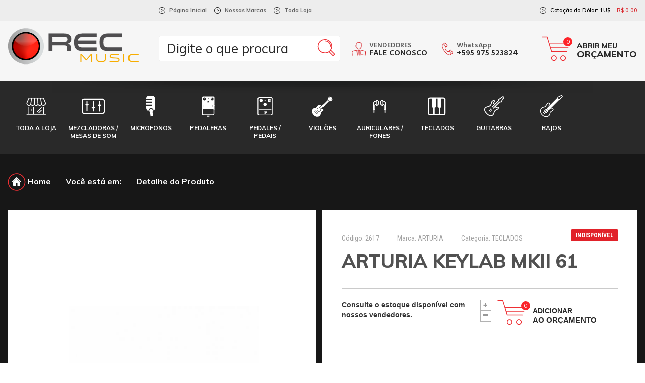

--- FILE ---
content_type: text/html; charset=iso-8859-1
request_url: https://www.recmusicpy.com/produto/arturia-keylab-mkii-61-arturia-2617.html
body_size: 15138
content:
<html>
	<head>
		<html>

<head>

	<base href="https://www.recmusicpy.com/SiteRw1Digital/assets/"/>    

    <meta charset="utf-8">

    <meta http-equiv="X-UA-Compatible" content="IE=edge">

    <meta name="viewport" content="width=device-width, initial-scale=1">

	

	

	<title>ARTURIA KEYLAB MKII 61</title><meta name="keywords" content=" TECLADOS Controladores ARTURIA"/><meta name="description" content="compre ARTURIA KEYLAB MKII 61">
		<link rel="canonical" href="https://www.recmusicpy.com/produto/arturia-keylab-mkii-61-arturia-2617.html" />
		<link rel="index" title="ARTURIA KEYLAB MKII 61" href="https://www.recmusicpy.com" />
		<meta property="og:url" content="https://www.recmusicpy.com/produto/arturia-keylab-mkii-61-arturia-2617.html">
		<meta property="fb:app_id" content="">
		<meta property="og:locale" content="pt_BR">
		<meta property="og:title" content="ARTURIA KEYLAB MKII 61">
		<meta property="og:site_name" content="Rec Music">
		<meta property="og:description" content="compre ARTURIA KEYLAB MKII 61">
		<meta property="og:image" content="https://www.recmusicpy.com/img/1/1853/produtos/0x300/546ef1dc2eeb6fa334078e90af5a9d79.jpg">
	<meta name='robots' content='index, follow'>

	<meta name='googlebot' content='index, follow'>

	<meta name="language" content="pt-br">

	<meta property="og:image:type" content="image/jpeg">

	<meta property="og:image:width" content="300"> 

	<meta property="og:image:height" content="300">

	

    <link rel="shortcut icon" href="images/favicon.png" type="image/x-icon">



    <!-- Bootstrap core CSS -->

    <link href="css/bootstrap.min.css" rel="stylesheet">

    

    <!--Meta Tag Usando no Mobile-->

    <meta name="theme-color" content="#EDEDED">

    <meta name="apple-mobile-web-app-status-bar-style" content="#EDEDED">

	<meta name="msapplication-navbutton-color" content="#EDEDED">

    <!--Meta Tag Usando no Mobile-->    



    <!-- style CSS -->

    <link href="css/style.css?v=012026" rel="stylesheet" />



    <!-- HTML5 shim and Respond.js for IE8 support of HTML5 elements and media queries -->

    <!--[if lt IE 9]>

    <script src="https://oss.maxcdn.com/html5shiv/3.7.2/html5shiv.min.js"></script>

    <script src="https://oss.maxcdn.com/respond/1.4.2/respond.min.js"></script>

    <![endif]-->  



    <script src='https://www.google.com/recaptcha/api.js?hl=pt-BR'></script>

	

	<link href="js/owlcarousel/owl.theme.css" rel="stylesheet">

</head> 
	</head>
	<body>

		<div id="fb-root"></div>

<script>(function(d, s, id) {

  var js, fjs = d.getElementsByTagName(s)[0];

  if (d.getElementById(id)) return;

  js = d.createElement(s); js.id = id;

  js.src = 'https://connect.facebook.net/pt_BR/sdk.js#xfbml=1&version=v2.12';

  fjs.parentNode.insertBefore(js, fjs);

}(document, 'script', 'facebook-jssdk'));</script>





<ul class="media_fixed"> 

	    <li>
        <a href="https://www.facebook.com/RecMusicParaguay/" target="_blank" class="facebook">
            <img src="images/img_facebook.png" class="img_item" alt="" title="" width="29" height="29">
        </a>
    </li>
			    <li>
        <a href="https://www.instagram.com/RecMusicParaguay" target="_blank" class="instragam">
            <img src="images/img_instragam.png" class="img_item" alt="" title="" width="30" height="29">
        </a>
    </li>
		
    <li>        
		<a href="https://www.recmusicpy.com/orcamento" class="cart">
            <div class="box_amout">
                <div class="amount" id="TotalCartFixedDireita">0</div>
            </div>
        </a>
    </li>
	 
	
	    <li>
		 <a href="https://api.whatsapp.com/send?phone=+595 975 523824&text=Ola%20gostaria%20de%20informacoes%20sobre%20produtos%20acessei%20seu%20contato%20pelo%20site%20Rec%20Music" target="_blank" class="whatsapp">
            <img src="images/img_whatsapp_white.png" class="img_item" alt="WhatsApp Rec Music" title="WhatsApp Rec Music" width="26" height="26">
        </a>
    </li>
	</ul>


<!--menu_mobile-->

<div class="menu_mobile">

    <button class="btn_menu" onclick="menu();">

        <div class="line"></div>

        <div class="line"></div>

        <div class="line"></div>

    </button>



    <ul class="menu">

        <li class="li_menu">

            <a href="https://www.recmusicpy.com/home">HOME</a>

        </li> 

		

		<li class="li_menu">

            <a href="https://www.recmusicpy.com/toda-loja">PRODUTOS</a>

        </li>

		

		<li class="li_menu">

			<a itemprop="url" href="https://www.recmusicpy.com/marcas" itemprop="url">NOSSAS MARCAS</a>

		</li>

		

		<li class="li_menu">

			<a itemprop="url" href="https://www.recmusicpy.com/orcamento" itemprop="url">ITENS EM OR&Ccedil;AMENTO</a>

		</li>

		

		<li class="li_menu">

			<a itemprop="url" href="https://www.recmusicpy.com/vendedores">VENDEDORES</a>

		</li>



		<li class="li_menu">

			<a itemprop="url" href="https://www.recmusicpy.com/contato-email">FALE CONOSCO</a>

		</li> 



		<li class="li_menu">

			<a itemprop="url" href="https://www.recmusicpy.com/contato-telefone">TELEFONES</a>

		</li>



		<li class="li_menu">

			<a itemprop="url" href="https://www.recmusicpy.com/localizacao">ONDE ESTAMOS</a>

		</li>	

				

		
					<li class="li_menu">
                       <a href="https://www.recmusicpy.com/institucional/localizaao-5.html" itemprop="url">LOCALIZAÇAO</a>
                    </li>
					<li class="li_menu">
                       <a href="https://www.recmusicpy.com/institucional/quem-somos-1.html" itemprop="url">Quem somos</a>
                    </li>
					<li class="li_menu">
                       <a href="https://www.recmusicpy.com/institucional/troca-e-devolues-4.html" itemprop="url">TROCA E DEVOLUÇÕES</a>
                    </li>


    </ul>

</div>

<!--menu_mobile-->





<!--header fixo-->

<div class="header_fixed"> 



    <!--bar_white-->

    <div class="col-xs-12 bar_white">

    

        <!--container-->

        <div class="container"> 



            <div class="col-xs-12 box"> 

            

                <button class="btn_menu" onclick="menu();">

                    <div class="line"></div>

                    <div class="line"></div>

                    <div class="line"></div>

                </button>



				<a href="https://www.recmusicpy.com/home" class="home">

					<img src="images/logo.png" class="logo" alt="Rec Music" title="Rec Music">

				</a>



                <div class="search">

                   <form action="https://www.recmusicpy.com/busca/produto" method="get" accept-charset="UTF-8">
	<input type="text" name="keybusca" id="keybusca" placeholder="Digite o que procura" class="field">
	<input type="submit" value="" class="btn_send">	
</form>
                </div>               



                <div class="item">

                    <a href="https://www.recmusicpy.com/vendedores">

                        <div class="box_img">

                            <img src="images/img_seller.png" class="img_item" alt="vendedores Rec Music" title="vendedores Rec Music" width="29" height="28">

                        </div>

                        <div class="col-12 text1">VENDEDORES</div>

                        <div class="col-12 text2">FALE CONOSCO</div>

                    </a>

                </div>               



                <div class="item">

                    <div class="box_img">

                        <img src="images/img_phone.png" class="img_item" alt="telefone Rec Music" title="telefone Rec Music" width="23" height="26">

                    </div>

                    <div class="col-12 text1">WhatsApp </div>

                    <div class="col-12 text2"><a href="https://wa.me/595975523824">+595 975 523824</a></div>

                </div> 



                <div class="cart">

                    <a href="https://www.recmusicpy.com/orcamento">

                        <div class="box_amout">

                            <div class="amount" id="TotalCartTopoHeaderFixa">0</div>

                        </div>

                        <div class="col-12 text1">ABRIR MEU</div>

                        <div class="col-12 text2">OR&Ccedil;AMENTO</div>

                    </a>



                    <!--list-->

                    <div class="list">



                        <div class="col-xs-12 box_list">

                            <div class="col-xs-12 total">&Iacute;tens em seu or&ccedil;amento</div>

                            <div class="col-xs-12 items_cart" id="items_cart">								

								<div id="ListResumoItensHeaderFixed"></div>

                            </div>

							

                            <div class="col-xs-12 open" style="margin-bottom: 5px">

                                <a href="https://www.recmusicpy.com/orcamento">visualizar or&ccedil;amento</a>

                            </div>



                        </div>



                    </div>

                    <!--list-->



                </div>



            </div>

        

        </div>

        <!--container-->



    </div>

    <!--bar_white-->



</div>

<!--header fixo-->











<!--header-->

<header>  



    <!--bar_gray-->

    <div class="col-xs-12 bar_gray">

    

        <!--container-->

        <div class="container"> 



            <div class="col-xs-12 box">



                <ul class="links">

                    <li>

                        <a itemprop="url" href="https://www.recmusicpy.com/home"><span class="circle">></span> P&aacute;gina Inicial</a>

                    </li>



                    <li>

                        <a itemprop="url" href="https://www.recmusicpy.com/marcas"><span class="circle">></span> Nossas Marcas</a>

                    </li> 

					

					<li>

						 <a itemprop="url" href="https://www.recmusicpy.com/toda-loja"><span class="circle">></span> Toda Loja</a>

                    </li>


					

                </ul>



                <ul class="infos">

					



                    <li>

                        <span class="circle">></span> <span class="black">Cotação do Dólar: 1U$ =</span> <span class="red">R$ 0.00</span>

                    </li>

                </ul>



            </div>

        

        </div>

        <!--container-->



    </div>

    <!--bar_gray-->









    <!--bar_white-->

    <div class="col-xs-12 bar_white">

    

        <!--container-->

        <div class="container"> 



            <div class="col-xs-12 box"> 

            

                <button class="btn_menu" onclick="menu();">

                    <div class="line"></div>

                    <div class="line"></div>

                    <div class="line"></div>

                </button>



				<a itemprop="url" href="https://www.recmusicpy.com/home" class="home">

					<img src="images/logo.png" class="logo" alt="Rec Music" title="Rec Music">

				</a>



                <div class="search">

                   <form action="https://www.recmusicpy.com/busca/produto" method="get" accept-charset="UTF-8">
	<input type="text" name="keybusca" id="keybusca" placeholder="Digite o que procura" class="field">
	<input type="submit" value="" class="btn_send">	
</form>
                </div>               



                <div class="item">

                    <a itemprop="url" href="https://www.recmusicpy.com/vendedores">

                        <div class="box_img">

                            <img src="images/img_seller.png" class="img_item" alt="vendedores Rec Music " title="vendedores Rec Music" width="29" height="28">

                        </div>

                        <div class="col-12 text1">VENDEDORES</div>

                        <div class="col-12 text2">FALE CONOSCO</div>

                    </a>

                </div>               



                <div class="item">

                    <div class="box_img">

                        <img src="images/img_phone.png" class="img_item" alt="telefone Rec Music " title="telefone Rec Music" width="23" height="26">

                    </div>

                    <div class="col-12 text1">WhatsApp</div>

                    <div class="col-12 text2"><a href="https://wa.me/595975523824">+595 975 523824</a></div>

                </div> 



                <div class="cart">

                    <a itemprop="url" href="https://www.recmusicpy.com/orcamento">

                        <div class="box_amout">

                            <div class="amount" id="TotalCartTopo">0</div>

                        </div>

                        <div class="col-12 text1">ABRIR MEU</div>

                        <div class="col-12 text2">OR&Ccedil;AMENTO</div>

                    </a>



                    <!--list-->

                    <div class="list">



                        <div class="col-xs-12 box_list">



                            <div class="col-xs-12 total">&Iacute;tens em seu or&ccedil;amento</div>



                            <div class="col-xs-12 items_cart" id="items_cart">

                               <div id="ListResumoItensHeader"></div>

                            </div>

                            <div class="col-xs-12 open" style="margin-bottom: 5px;">

                                <a href="https://www.recmusicpy.com/orcamento">visualizar or&ccedil;amento</a>

                            </div>



                        </div>



                    </div>

                    <!--list-->



                </div>



            </div>

        

        </div>

        <!--container-->



    </div>

    <!--bar_white-->



</header>

<!--header-->



<section class="menu_category desktop">

    

    <!--container-->

    <div class="container"> 



        <div class="col-xs-12 item">

            <a itemprop="url" href="https://www.recmusicpy.com/toda-loja">

                <div class="col-xs-12 box_img">

                    <img src="images/img_cat.png" class="img_item" alt="toda loja Rec Music" title="toda loja Rec Music">

                </div>

                <div class="col-xs-12 text">Toda a loja</div>

            </a>

        </div>

		

		
						 <div class="col-xs-12 item">
							<a href="https://www.recmusicpy.com/departamento/mezcladoras--mesas-de-som-1.html">
								<div class="col-xs-12 box_img">
									<img src="https://www.recmusicpy.com/img/1/1/departamentos/n/9210d317d4c0db592697f6406a4f7450.png" class="img_item" alt="MEZCLADORAS / MESAS DE SOM" title="MEZCLADORAS / MESAS DE SOM">
								</div>
								<div class="col-xs-12 text">MEZCLADORAS / MESAS DE SOM</div>
							</a>



						</div>
						 <div class="col-xs-12 item">
							<a href="https://www.recmusicpy.com/departamento/microfonos-2.html">
								<div class="col-xs-12 box_img">
									<img src="https://www.recmusicpy.com/img/1/2/departamentos/n/36c7c8d589c62aaad85d49f35828b94f.png" class="img_item" alt="MICROFONOS" title="MICROFONOS">
								</div>
								<div class="col-xs-12 text">MICROFONOS</div>
							</a>



						</div>
						 <div class="col-xs-12 item">
							<a href="https://www.recmusicpy.com/departamento/pedaleras-5.html">
								<div class="col-xs-12 box_img">
									<img src="https://www.recmusicpy.com/img/1/5/departamentos/n/b29d7a6f281f73fe0288ed5e699bedc9.png" class="img_item" alt="PEDALERAS" title="PEDALERAS">
								</div>
								<div class="col-xs-12 text">PEDALERAS</div>
							</a>



						</div>
						 <div class="col-xs-12 item">
							<a href="https://www.recmusicpy.com/departamento/pedales--pedais-6.html">
								<div class="col-xs-12 box_img">
									<img src="https://www.recmusicpy.com/img/1/6/departamentos/n/cdaf93f6b06215f71b24fff317b13987.png" class="img_item" alt="PEDALES / PEDAIS" title="PEDALES / PEDAIS">
								</div>
								<div class="col-xs-12 text">PEDALES / PEDAIS</div>
							</a>



						</div>
						 <div class="col-xs-12 item">
							<a href="https://www.recmusicpy.com/departamento/violoes-9.html">
								<div class="col-xs-12 box_img">
									<img src="https://www.recmusicpy.com/img/1/9/departamentos/n/1bd6a96b5de0ee86c2714cc512f3ed7d.png" class="img_item" alt="VIOLÕES" title="VIOLÕES">
								</div>
								<div class="col-xs-12 text">VIOLÕES</div>
							</a>



						</div>
						 <div class="col-xs-12 item">
							<a href="https://www.recmusicpy.com/departamento/auriculares--fones-22.html">
								<div class="col-xs-12 box_img">
									<img src="https://www.recmusicpy.com/img/1/22/departamentos/n/e2dc33eafaa1ef7c925496175695582f.png" class="img_item" alt="AURICULARES / FONES" title="AURICULARES / FONES">
								</div>
								<div class="col-xs-12 text">AURICULARES / FONES</div>
							</a>



						</div>
						 <div class="col-xs-12 item">
							<a href="https://www.recmusicpy.com/departamento/teclados-28.html">
								<div class="col-xs-12 box_img">
									<img src="https://www.recmusicpy.com/img/1/28/departamentos/n/d1b47ce0f37b016811b6136039f1b6ad.png" class="img_item" alt="TECLADOS" title="TECLADOS">
								</div>
								<div class="col-xs-12 text">TECLADOS</div>
							</a>



						</div>
						 <div class="col-xs-12 item">
							<a href="https://www.recmusicpy.com/departamento/guitarras--7.html">
								<div class="col-xs-12 box_img">
									<img src="https://www.recmusicpy.com/img/1/7/departamentos/n/28ba7e1ae4f12e25dad91fae3d5f9535.png" class="img_item" alt="GUITARRAS " title="GUITARRAS ">
								</div>
								<div class="col-xs-12 text">GUITARRAS </div>
							</a>



						</div>
						 <div class="col-xs-12 item">
							<a href="https://www.recmusicpy.com/departamento/bajos-8.html">
								<div class="col-xs-12 box_img">
									<img src="https://www.recmusicpy.com/img/1/8/departamentos/n/26cf5c38fb237fac7b5f0f34dffddc40.png" class="img_item" alt="BAJOS" title="BAJOS">
								</div>
								<div class="col-xs-12 text">BAJOS</div>
							</a>



						</div>		

       

    </div>

    <!--container-->



</section>





<section class="menu_category mobile">

    

    <!--container-->

    <div class="container"> 



        <div class="carousel_category">



            <div class="col-xs-12 item">                

				<a itemprop="url" href="https://www.recmusicpy.com/todaloja">

                    <div class="col-xs-12 box_img">                        

						<img src="images/img_cat.png" class="img_item" alt="toda loja Rec Music" title="toda loja Rec Music">

                    </div>

                    <div class="col-xs-12 text">Toda a loja</div>

                </a>

            </div>

			

								
					 <div class="col-xs-12 item">
						<a href="https://www.recmusicpy.com/departamento/mezcladoras--mesas-de-som-1.html">
							<div class="col-xs-12 box_img">
								<img src="https://www.recmusicpy.com/img/1/1/departamentos/n/9210d317d4c0db592697f6406a4f7450.png" class="img_item" alt="MEZCLADORAS / MESAS DE SOM" title="MEZCLADORAS / MESAS DE SOM">
							</div>
							<div class="col-xs-12 text">MEZCLADORAS / MESAS DE SOM</div>
						</a>
					</div>					
					 <div class="col-xs-12 item">
						<a href="https://www.recmusicpy.com/departamento/microfonos-2.html">
							<div class="col-xs-12 box_img">
								<img src="https://www.recmusicpy.com/img/1/2/departamentos/n/36c7c8d589c62aaad85d49f35828b94f.png" class="img_item" alt="MICROFONOS" title="MICROFONOS">
							</div>
							<div class="col-xs-12 text">MICROFONOS</div>
						</a>
					</div>					
					 <div class="col-xs-12 item">
						<a href="https://www.recmusicpy.com/departamento/pedaleras-5.html">
							<div class="col-xs-12 box_img">
								<img src="https://www.recmusicpy.com/img/1/5/departamentos/n/b29d7a6f281f73fe0288ed5e699bedc9.png" class="img_item" alt="PEDALERAS" title="PEDALERAS">
							</div>
							<div class="col-xs-12 text">PEDALERAS</div>
						</a>
					</div>					
					 <div class="col-xs-12 item">
						<a href="https://www.recmusicpy.com/departamento/pedales--pedais-6.html">
							<div class="col-xs-12 box_img">
								<img src="https://www.recmusicpy.com/img/1/6/departamentos/n/cdaf93f6b06215f71b24fff317b13987.png" class="img_item" alt="PEDALES / PEDAIS" title="PEDALES / PEDAIS">
							</div>
							<div class="col-xs-12 text">PEDALES / PEDAIS</div>
						</a>
					</div>					
					 <div class="col-xs-12 item">
						<a href="https://www.recmusicpy.com/departamento/violoes-9.html">
							<div class="col-xs-12 box_img">
								<img src="https://www.recmusicpy.com/img/1/9/departamentos/n/1bd6a96b5de0ee86c2714cc512f3ed7d.png" class="img_item" alt="VIOLÕES" title="VIOLÕES">
							</div>
							<div class="col-xs-12 text">VIOLÕES</div>
						</a>
					</div>					
					 <div class="col-xs-12 item">
						<a href="https://www.recmusicpy.com/departamento/auriculares--fones-22.html">
							<div class="col-xs-12 box_img">
								<img src="https://www.recmusicpy.com/img/1/22/departamentos/n/e2dc33eafaa1ef7c925496175695582f.png" class="img_item" alt="AURICULARES / FONES" title="AURICULARES / FONES">
							</div>
							<div class="col-xs-12 text">AURICULARES / FONES</div>
						</a>
					</div>					
					 <div class="col-xs-12 item">
						<a href="https://www.recmusicpy.com/departamento/teclados-28.html">
							<div class="col-xs-12 box_img">
								<img src="https://www.recmusicpy.com/img/1/28/departamentos/n/d1b47ce0f37b016811b6136039f1b6ad.png" class="img_item" alt="TECLADOS" title="TECLADOS">
							</div>
							<div class="col-xs-12 text">TECLADOS</div>
						</a>
					</div>					
					 <div class="col-xs-12 item">
						<a href="https://www.recmusicpy.com/departamento/guitarras--7.html">
							<div class="col-xs-12 box_img">
								<img src="https://www.recmusicpy.com/img/1/7/departamentos/n/28ba7e1ae4f12e25dad91fae3d5f9535.png" class="img_item" alt="GUITARRAS " title="GUITARRAS ">
							</div>
							<div class="col-xs-12 text">GUITARRAS </div>
						</a>
					</div>					
					 <div class="col-xs-12 item">
						<a href="https://www.recmusicpy.com/departamento/bajos-8.html">
							<div class="col-xs-12 box_img">
								<img src="https://www.recmusicpy.com/img/1/8/departamentos/n/26cf5c38fb237fac7b5f0f34dffddc40.png" class="img_item" alt="BAJOS" title="BAJOS">
							</div>
							<div class="col-xs-12 text">BAJOS</div>
						</a>
					</div>					
					 <div class="col-xs-12 item">
						<a href="https://www.recmusicpy.com/departamento/direct-box-3.html">
							<div class="col-xs-12 box_img">
								
							</div>
							<div class="col-xs-12 text">DIRECT BOX</div>
						</a>
					</div>					
					 <div class="col-xs-12 item">
						<a href="https://www.recmusicpy.com/departamento/equalizadores-10.html">
							<div class="col-xs-12 box_img">
								
							</div>
							<div class="col-xs-12 text">EQUALIZADORES</div>
						</a>
					</div>					
					 <div class="col-xs-12 item">
						<a href="https://www.recmusicpy.com/departamento/processadores-de-audio-digital-11.html">
							<div class="col-xs-12 box_img">
								
							</div>
							<div class="col-xs-12 text">PROCESSADORES DE AUDIO DIGITAL</div>
						</a>
					</div>					
					 <div class="col-xs-12 item">
						<a href="https://www.recmusicpy.com/departamento/potencias-12.html">
							<div class="col-xs-12 box_img">
								
							</div>
							<div class="col-xs-12 text">POTENCIAS</div>
						</a>
					</div>					
					 <div class="col-xs-12 item">
						<a href="https://www.recmusicpy.com/departamento/violinos-13.html">
							<div class="col-xs-12 box_img">
								
							</div>
							<div class="col-xs-12 text">VIOLINOS</div>
						</a>
					</div>					
					 <div class="col-xs-12 item">
						<a href="https://www.recmusicpy.com/departamento/ukuleles-14.html">
							<div class="col-xs-12 box_img">
								
							</div>
							<div class="col-xs-12 text">UKULELES</div>
						</a>
					</div>					
					 <div class="col-xs-12 item">
						<a href="https://www.recmusicpy.com/departamento/video-15.html">
							<div class="col-xs-12 box_img">
								
							</div>
							<div class="col-xs-12 text">VÍDEO</div>
						</a>
					</div>					
					 <div class="col-xs-12 item">
						<a href="https://www.recmusicpy.com/departamento/monitores-de-studio-16.html">
							<div class="col-xs-12 box_img">
								
							</div>
							<div class="col-xs-12 text">MONITORES DE STUDIO</div>
						</a>
					</div>					
					 <div class="col-xs-12 item">
						<a href="https://www.recmusicpy.com/departamento/pre-amplificadores-18.html">
							<div class="col-xs-12 box_img">
								
							</div>
							<div class="col-xs-12 text">PRE AMPLIFICADORES</div>
						</a>
					</div>					
					 <div class="col-xs-12 item">
						<a href="https://www.recmusicpy.com/departamento/podcast-54.html">
							<div class="col-xs-12 box_img">
								
							</div>
							<div class="col-xs-12 text">PODCAST</div>
						</a>
					</div>					
					 <div class="col-xs-12 item">
						<a href="https://www.recmusicpy.com/departamento/placas-de-gravacion-20.html">
							<div class="col-xs-12 box_img">
								
							</div>
							<div class="col-xs-12 text">PLACAS DE GRAVACION</div>
						</a>
					</div>					
					 <div class="col-xs-12 item">
						<a href="https://www.recmusicpy.com/departamento/parlantes--caixas-de-som-21.html">
							<div class="col-xs-12 box_img">
								
							</div>
							<div class="col-xs-12 text">PARLANTES / CAIXAS DE SOM</div>
						</a>
					</div>					
					 <div class="col-xs-12 item">
						<a href="https://www.recmusicpy.com/departamento/equipamentos-p-dj-23.html">
							<div class="col-xs-12 box_img">
								
							</div>
							<div class="col-xs-12 text">EQUIPAMENTOS P/ DJ</div>
						</a>
					</div>					
					 <div class="col-xs-12 item">
						<a href="https://www.recmusicpy.com/departamento/conectores-24.html">
							<div class="col-xs-12 box_img">
								
							</div>
							<div class="col-xs-12 text">CONECTORES</div>
						</a>
					</div>					
					 <div class="col-xs-12 item">
						<a href="https://www.recmusicpy.com/departamento/transmissores-inalambricos--sem-fio-25.html">
							<div class="col-xs-12 box_img">
								
							</div>
							<div class="col-xs-12 text">TRANSMISSORES INALAMBRICOS / SEM FIO</div>
						</a>
					</div>					
					 <div class="col-xs-12 item">
						<a href="https://www.recmusicpy.com/departamento/pianos-27.html">
							<div class="col-xs-12 box_img">
								
							</div>
							<div class="col-xs-12 text">PIANOS</div>
						</a>
					</div>					
					 <div class="col-xs-12 item">
						<a href="https://www.recmusicpy.com/departamento/luces--iluminacao-29.html">
							<div class="col-xs-12 box_img">
								
							</div>
							<div class="col-xs-12 text">LUCES / ILUMINAÇÃO</div>
						</a>
					</div>					
					 <div class="col-xs-12 item">
						<a href="https://www.recmusicpy.com/departamento/instrumentos-de-sopro-30.html">
							<div class="col-xs-12 box_img">
								
							</div>
							<div class="col-xs-12 text">INSTRUMENTOS DE SOPRO</div>
						</a>
					</div>					
					 <div class="col-xs-12 item">
						<a href="https://www.recmusicpy.com/departamento/baterias-31.html">
							<div class="col-xs-12 box_img">
								
							</div>
							<div class="col-xs-12 text">BATERIAS</div>
						</a>
					</div>					
					 <div class="col-xs-12 item">
						<a href="https://www.recmusicpy.com/departamento/platillos--pratos-de-bateria-32.html">
							<div class="col-xs-12 box_img">
								
							</div>
							<div class="col-xs-12 text">PLATILLOS / PRATOS DE BATERIA</div>
						</a>
					</div>					
					 <div class="col-xs-12 item">
						<a href="https://www.recmusicpy.com/departamento/cabezal-p-bajo-33.html">
							<div class="col-xs-12 box_img">
								
							</div>
							<div class="col-xs-12 text">CABEZAL P/ BAJO</div>
						</a>
					</div>					
					 <div class="col-xs-12 item">
						<a href="https://www.recmusicpy.com/departamento/in-ear--monitoreo-personal-34.html">
							<div class="col-xs-12 box_img">
								
							</div>
							<div class="col-xs-12 text">IN EAR / MONITOREO PERSONAL</div>
						</a>
					</div>					
					 <div class="col-xs-12 item">
						<a href="https://www.recmusicpy.com/departamento/cables--cabos-35.html">
							<div class="col-xs-12 box_img">
								
							</div>
							<div class="col-xs-12 text">CABLES / CABOS</div>
						</a>
					</div>					
					 <div class="col-xs-12 item">
						<a href="https://www.recmusicpy.com/departamento/amplificadores-36.html">
							<div class="col-xs-12 box_img">
								
							</div>
							<div class="col-xs-12 text">AMPLIFICADORES</div>
						</a>
					</div>					
					 <div class="col-xs-12 item">
						<a href="https://www.recmusicpy.com/departamento/gravadores-37.html">
							<div class="col-xs-12 box_img">
								
							</div>
							<div class="col-xs-12 text">GRAVADORES</div>
						</a>
					</div>					
					 <div class="col-xs-12 item">
						<a href="https://www.recmusicpy.com/departamento/captadores-38.html">
							<div class="col-xs-12 box_img">
								
							</div>
							<div class="col-xs-12 text">CAPTADORES</div>
						</a>
					</div>					
					 <div class="col-xs-12 item">
						<a href="https://www.recmusicpy.com/departamento/cabezal-p-guitarra-39.html">
							<div class="col-xs-12 box_img">
								
							</div>
							<div class="col-xs-12 text">CABEZAL P/ GUITARRA</div>
						</a>
					</div>					
					 <div class="col-xs-12 item">
						<a href="https://www.recmusicpy.com/departamento/cuerdas--cordas-40.html">
							<div class="col-xs-12 box_img">
								
							</div>
							<div class="col-xs-12 text">CUERDAS / CORDAS</div>
						</a>
					</div>					
					 <div class="col-xs-12 item">
						<a href="https://www.recmusicpy.com/departamento/pedestales-41.html">
							<div class="col-xs-12 box_img">
								
							</div>
							<div class="col-xs-12 text">PEDESTALES</div>
						</a>
					</div>					
					 <div class="col-xs-12 item">
						<a href="https://www.recmusicpy.com/departamento/palillos--baquetas-42.html">
							<div class="col-xs-12 box_img">
								
							</div>
							<div class="col-xs-12 text">PALILLOS / BAQUETAS</div>
						</a>
					</div>					
					 <div class="col-xs-12 item">
						<a href="https://www.recmusicpy.com/departamento/acordeons-43.html">
							<div class="col-xs-12 box_img">
								
							</div>
							<div class="col-xs-12 text">ACORDEONS</div>
						</a>
					</div>					
					 <div class="col-xs-12 item">
						<a href="https://www.recmusicpy.com/departamento/gabinetes-45.html">
							<div class="col-xs-12 box_img">
								
							</div>
							<div class="col-xs-12 text">GABINETES</div>
						</a>
					</div>					
					 <div class="col-xs-12 item">
						<a href="https://www.recmusicpy.com/departamento/placa-de-video-46.html">
							<div class="col-xs-12 box_img">
								
							</div>
							<div class="col-xs-12 text">PLACA DE VIDEO</div>
						</a>
					</div>					
					 <div class="col-xs-12 item">
						<a href="https://www.recmusicpy.com/departamento/expansores-49.html">
							<div class="col-xs-12 box_img">
								
							</div>
							<div class="col-xs-12 text">EXPANSORES</div>
						</a>
					</div>					
					 <div class="col-xs-12 item">
						<a href="https://www.recmusicpy.com/departamento/armonicas-51.html">
							<div class="col-xs-12 box_img">
								
							</div>
							<div class="col-xs-12 text">ARMONICAS</div>
						</a>
					</div>					
					 <div class="col-xs-12 item">
						<a href="https://www.recmusicpy.com/departamento/clamp-52.html">
							<div class="col-xs-12 box_img">
								
							</div>
							<div class="col-xs-12 text">CLAMP</div>
						</a>
					</div>					
					 <div class="col-xs-12 item">
						<a href="https://www.recmusicpy.com/departamento/percusion-55.html">
							<div class="col-xs-12 box_img">
								
							</div>
							<div class="col-xs-12 text">PERCUSIÓN</div>
						</a>
					</div>					
					 <div class="col-xs-12 item">
						<a href="https://www.recmusicpy.com/departamento/b-stock-by-usa-56.html">
							<div class="col-xs-12 box_img">
								
							</div>
							<div class="col-xs-12 text">B STOCK BY USA</div>
						</a>
					</div>


            
        </div>





    </div>

    <!--container-->



</section> 

		<!--container_main-->
		 <h1 style="display:none">ARTURIA KEYLAB MKII 61</h1><section class="internal"> 

        <!--container-->
        <div class="container">

            <ul class="breadcrumb">
				
	<li><a itemprop="url" href="https://www.recmusicpy.com/home"><img src="images/img_home.png" class="img_home" alt="" title=""> Home</a></li>                <li>
                    <a>Voc&ecirc; est&aacute; em:</a>
                </li>
				<li>
                    <a>Detalhe do Produto</a>
                </li>
            </ul>

            <div class="col-xs-12 box_view_product">

                <div class="col-xs-12 box_infos">

                    <!--column_img-->
                    <div class="col-xs-5 column_img">
                        <div class="carousel_product_view">
                           				
				 <div class="item">
					<a href="javascript:" onclick="open_gallery(0)">
						<img src="https://www.recmusicpy.com/img/1/1853/produtos/540/546ef1dc2eeb6fa334078e90af5a9d79.jpg" class="img_item" alt="ARTURIA KEYLAB MKII 61" title="ARTURIA KEYLAB MKII 61">
					</a>
				 </div>                        </div>
                    </div>
                    <!--column_img-->


                    <!--column_data-->
                    <article class="col-xs-7 column_data">

                        <div class="col-xs-12 bar">
                            <div class="item">C&oacute;digo: 2617</div>
                            <div class="item">Marca: ARTURIA</div>
                            <div class="item">Categoria:  TECLADOS</div>
							                            <div class="unavaliable">INDISPON&Iacute;VEL</div>
							                        </div>

                        <div class="col-xs-12 name">
                            ARTURIA KEYLAB MKII 61                        </div>

                        <div class="col-xs-6 column_price">
                           

				<div class="price_discount">

					<p><strong>Consulte o estoque disponível com nossos vendedores.</strong></p>

				</div>                        </div>

                        <div class="col-xs-6 column_buy">
                          

		<div class="box_amount">

			<button class="btn_plus"><span>+</span></button>

			<button class="btn_less"><span>-</span></button>

		</div>



		<div class="box_add">

			<input type="text" name="InCart_qtd_1853" id="InCart_qtd_1853" value="0" class="amount input_numeric" onkeypress="Mascara(this, Integer)">

			

			<!--<input type="text" class="amount input_numeric" id="amount_product_view" value="1" onkeypress="Mascara(this, Integer)">-->

		</div>



		<a style="cursor:pointer" onclick="funCarrinho_manageItemJs('add','1853','');" class="add">Adicionar <span>ao or&ccedil;amento</span></a>

		

	                        </div>

						
                        <div class="col-xs-12 box_description">
                                                    </div>

                        <div class="col-xs-12 box_options">
							
							
                            
                            <a href="javascript:" class="more_detail" onclick="go_to_description();">Mais detalhes</a>

                            <span class="text_share">Compartilhar:</span>
							
							
							<a class="media" onclick="popup(this.href, 'share', 600, 400, 'no'); return false;" href="https://twitter.com/home?status=ARTURIA KEYLAB MKII 61 ACESSE O LINK: https://www.recmusicpy.com/produto/arturia-keylab-mkii-61-arturia-2617.html" title="compartilhe ARTURIA KEYLAB MKII 61">

								<img src="images/img_share_twitter.png" class="img_item" alt="compartilhar twitter" title="compartilhar twitter">

                            </a>



                            <a class="media" onclick="popup(this.href, 'share', 600, 400, 'no'); return false;" href="https://www.facebook.com/sharer/sharer.php?u=https://www.recmusicpy.com/produto/arturia-keylab-mkii-61-arturia-2617.html" title="compartilhe ARTURIA KEYLAB MKII 61"> 

                            	<img src="images/img_share_facebook.png" class="img_item" alt="compartilhar facebook" title="compartilhar facebook">

                           </a>

                             
							
                        </div>

                    </article>
                    <!--column_data-->



                </div>
				

                <!--box_descriptoin_product-->
                <div class="col-xs-12 box_descriptoin_product" id="box_descriptoin_product">
					
										

                    <div class="col-xs-12 tabs_product">  
												
												
						
						                    </div>
					

										
					
					
					

					
                </div>
                <!--box_descriptoin_product-->
                                
            </div>

        </div>
        <!--container-->

        <!--box_similar-->
        <div class="col-xs-12 box_similar">
    
            <!--box-->
            <div class="col-xs-12 box">
                
                <!--container-->
                <div class="container">
                    
                    <!--box_tabs-->
                    <div class="col-xs-12 box_tabs"> 
                        
                        <div class="col-xs-12 tabs">
                            <a href="javascript:" onclick="tab_home(1, $(this));" class="tab active">VEJA TAMB&Eacute;M</a>                            
                        </div>

                        <div onclick="tab_home(1, $(this));" class="col-xs-12 tab_mobile active">VEJA TAMB&Eacute;M</div>

                        <!--item_tab-->
                        <div class="col-xs-12 item_tab active" id="item_tab1"><!--active-->

                            <div class="carousel_product_home">								
							                                </div>

                        </div>
                        <!--item_tab-->

                    </div>
                    <!--box_tabs-->

                </div>
                <!--container-->

            </div>
            <!--box-->

        </div>
        <!--box_similar-->

    </section>	
		<!--container_main-->	

		<iframe name="gerarLista" id="gerarLista" src="" style="display:none"></iframe>	

		<div class="col-xs-12 newsletter">
    <div class="container">
        <div class="col-xs-12 box">

            			<form method="post" action="../newsletter_enviar.php" name="FrmNewsletter1453804618" id="FrmNewsletter1453804618" onSubmit="return false;">
				
                <div class="title"><span>Ofertas</span> e novidades</div>    
				
				<input type="text" name="NEWS_NOME" id="NEWS_NOME" value="" placeholder="nome" title="nome" class="field">
            	<input type="text" name="NEWS_EMAIL" id="NEWS_EMAIL" value="" placeholder="e-mail" title="e-mail" class="field">
            	<input type="text" name="NEWS_TELEFONE" id="NEWS_TELEFONE" value="" placeholder="whatsapp" title="whatsapp" class="field" onkeypress="Mascara(this, Telefone);" maxlength="16">
                         
				<input type="submit" id="FrmNewsletter1453804618BtnSave" value="OK" class="btn_send">  
            </form>
            <div class="col-xs-12 success_msg" id="FrmNewsletter1453804618Retorno"></div>            
        </div>
    </div>
</div> 
		<!--footer-->

<footer>       



    <a href="javascript:" onclick="scroll_to_top()" class="back_top">

        <img src="images/arrow_back_top.png" class="img_arrow" alt="" title=""><br>

    </a>



    <!--box_footer-->

    <div class="col-xs-12 box_footer">



        <!--container-->

        <div class="container">



            <nav class="col-xs-6 column">



                <div class="col-xs-12 title_menu"><span>Atendimento</span> ao Cliente</div>



                <ul class="col-xs-4 menu">

					
					<li>
                       <a href="https://www.recmusicpy.com/institucional/localizaao-5.html" itemprop="url">LOCALIZAÇAO</a>
                    </li>
					<li>
                       <a href="https://www.recmusicpy.com/institucional/quem-somos-1.html" itemprop="url">Quem somos</a>
                    </li>
					<li>
                       <a href="https://www.recmusicpy.com/institucional/troca-e-devolues-4.html" itemprop="url">TROCA E DEVOLUÇÕES</a>
                    </li>                   

                </ul>



                <ul class="col-xs-4 menu">

                    <li>

                        <a itemprop="url" href="https://www.recmusicpy.com/vendedores">VENDEDORES</a>

                    </li>



                    <li>

                        <a itemprop="url" href="https://www.recmusicpy.com/contato-email">FALE CONOSCO</a>

                    </li> 

					

					<li>

                        <a itemprop="url" href="https://www.recmusicpy.com/contato-telefone">TELEFONES</a>

                    </li>



                    <li>

                        <a itemprop="url" href="https://www.recmusicpy.com/localizacao">ONDE ESTAMOS</a>

                    </li>

                  

                </ul>



                <ul class="col-xs-4 menu">

                    <li>

                        <a itemprop="url" href="https://www.recmusicpy.com/orcamento" itemprop="url">ITENS EM OR&Ccedil;AMENTO</a>

                    </li>

					

					<li>

                        <a itemprop="url" href="https://www.recmusicpy.com/marcas" itemprop="url">NOSSAS MARCAS</a>

                    </li>

					

					
                </ul>



            </nav>



            <div class="col-xs-6 column">



                <div class="col-xs-8 box_media">



                    <div class="col-xs-12 title_media">Siga a Rec Music</div>



                    <ul class="col-xs-12 media_social">  

						

												

                        <li>

                            <a itemprop="url" href="https://www.instagram.com/RecMusicParaguay" target="_blank" class="yellow">

                                <img src="images/img_instragam.png" class="img_item on" alt="" title="" width="30" height="29">

                                <img src="images/img_instragam_hover.png" class="img_item hover" alt="" title="" width="30" height="29">

                            </a>

                        </li>

						
						

						
						

						
                        <li>

                            <a itemprop="url" href="https://www.facebook.com/RecMusicParaguay/" target="_blank" class="blue_dark">

                                <img src="images/img_facebook.png" class="img_item on" alt="" title="" width="29" height="29">

                                <img src="images/img_facebook_hover.png" class="img_item hover" alt="" title="" width="29" height="29">

                            </a>

                        </li>

						
						

						
                    </ul>

					

					
                    <div class="col-xs-12 box_facebook">

                        <div class="fb-page" data-href="https://www.facebook.com/RecMusicParaguay/" data-tabs="none" data-small-header="true" 

                            data-adapt-container-width="true" data-hide-cover="true" data-show-facepile="true">

                            <blockquote cite="https://www.facebook.com/RecMusicParaguay/" class="fb-xfbml-parse-ignore">

                                <a href="https://www.facebook.com/RecMusicParaguay/">Rec Music</a>

                            </blockquote>

                        </div>

                    </div>

					


                </div>



                <div class="col-xs-4 box_cards">



                    <ul class="col-xs-12 cards">                

                        <li>

                            <div class="col-xs-12 title">ACEITAMOS EM NOSSA LOJA</div>

                        </li>



                        <li>

                            <img src="images/img_card1.png" class="img_item" alt="" title="" width="46" height="25">

                            <img src="images/img_card2.png" class="img_item" alt="" title="" width="46" height="25">

                            <img src="images/img_card3.png" class="img_item" alt="" title="" width="46" height="25">

                            <img src="images/img_card4.png" class="img_item" alt="" title="" width="46" height="25">

                        </li>

                    </ul>



                </div>



            </div>



        </div>

        <!--container--> 



    </div>

    <!--box_footer-->



    <div class="col-xs-12 box_items">



        <!--container-->

        <div class="container">



            <div class="carousel_footer">



				


                <div class="item">

                    <div class="box_img">

                        <img src="images/img_item2.png" class="img_item" alt="" title="">

                    </div>

                    <div class="col-xs-12 text">N&Atilde;O ENTREGAMOS PRODUTOS NO BRASIL</div>

                </div>



                <div class="item">

                    <div class="box_img">

                        <img src="images/img_item3.png" class="img_item" alt="" title="">

                    </div>

                    <div class="col-xs-12 text">TELE-VENDAS PARAGUAI</div>

					 <div class="col-xs-12 text">+595 975 523824</div>                 

                </div>



				<div class="item">

                    <div class="box_img">

                        <img src="images/img_item3.png" class="img_item" alt="" title="">

                    </div>

                    <div class="col-xs-12 text">TELE-VENDAS - BRASIL </div>

					                 

                </div>



                <div class="item">

                    <div class="box_img">

                        <img src="images/img_item4.png" class="img_item" alt="" title="">

                    </div>

                    <div class="col-xs-12 text">ATENDIMENTO</div>

                    <div class="col-xs-12 text">Segunda a S&aacute;bado <br>7h &agrave;s 16h</div>

                </div>



				


            </div>



        </div>

        <!--container--> 



    </div>



    <div class="col-12 media_fotter">

        

        <!--container-->

        <div class="container"> 



            <ul class="col-12">

                
				<li>

                    <a href="https://www.instagram.com/RecMusicParaguay" target="_blank">

                        <img src="images/img_media_instagram.png" class="img_item" alt="" title="" width="26" height="26">

                        /RecMusicParaguay
                    </a>

                </li>

				


				 
                <li>

                    <a href="https://www.facebook.com/RecMusicParaguay/" target="_blank">

                        <img src="images/img_media_facebook.png" class="img_item" alt="" title="" width="26" height="26">

                        /RecMusicParaguay
                    </a>

                </li>

				


				
                <li>

                     <a href="https://api.whatsapp.com/send?phone=+595 975 523824&text=Ola%20gostaria%20de%20informacoes%20sobre%20produtos%20acessei%20seu%20contato%20pelo%20site%20Rec%20Music" target="_blank">

                        <img src="images/img_whatsapp.png" class="img_item" alt="" title="" width="26" height="26">

                        Converse Agora

                    </a>

                </li>

				


				
                <li>

                    <a href="https://messenger.com/t/recmusicparaguay" target="_blank">

                        <img src="images/img_messenger.png" class="img_item" alt="" title="" width="25" height="25">

                        Facebook Messenger

                    </a>

                </li>

				
            </ul>



        </div>

        <!--container-->



    </div>



    <div class="col-xs-12 address">

        Shopping Santo Domingo, Térreo, Avenida San Blás - Ciudad del Este - Paraguay
    </div>



    <div class="col-xs-12 text_info">

        <div class="text">

            Preços em dólar sem IVA sujeitos a alteração sem aviso prévio, clientes paraguaios necessitam pagar IVA.<br>

            Consulte um de nossos vendedores sobre disponibilidade de estoque e garantia. As especificações dos produtos são fornecidas pelo fabricante<br>

            havendo variações de características do produto conforme o número do lote.
        </div>

    </div>



    <div class="col-xs-12 copyright">

        <div class="text">
            2026 - Rec Music - Todos os direitos reservados.
        </div>

    </div>



</footer>

<!--footer--> 
		<!-- Bootstrap core JavaScript
================================================== -->
<!-- Placed at the end of the document so the pages load faster -->
<script src="js/jquery-3.3.1.min.js"></script>
<script src="js/bootstrap.js"></script>

<!-- Owl Carousel Assets -->
<link href="js/owlcarousel/owl.carousel.css" rel="stylesheet">
<link href="js/owlcarousel/owl.theme.css" rel="stylesheet">
<script src="js/owlcarousel/owl.carousel.js"></script>
<!-- Owl Carousel Assets -->

<!--jquery ui-->
<!--<script src="https://code.jquery.com/jquery-1.12.4.js"></script>-->
<script src="js/jquery-ui-1.12.1/jquery-ui.min.js"></script>
<link rel="stylesheet" href="js/jquery-ui-1.12.1/jquery-ui.css">
<!--jquery ui-->

<!--fancybox2-->
<script type="text/javascript" src="js/fancybox2/jquery.fancybox.js?v=2.1.5"></script>
<link rel="stylesheet" type="text/css" href="js/fancybox2/jquery.fancybox.css?v=2.1.5" media="screen" />
<!--fancybox2-->

<!--lazyload-->
<script src="js/lazyload/jquery.lazyload.min.js"></script>
<!--lazyload-->

<!-- perfect scrollbar -->
<link rel="stylesheet" href="js/perfectscrollbar/css/perfect-scrollbar.css">
<script src="js/perfectscrollbar/js/perfect-scrollbar.jquery.js"></script>
<!-- perfect scrollbar -->

<!-- nouislider -->
<link href="js/nouislider/nouislider.css" rel="stylesheet"/>
<script src="js/nouislider/nouislider.min.js"></script>
<!-- nouislider -->

<!--lightslider-->
<link rel="stylesheet" href="js/lightslider/lightslider.css">
<script type="text/javascript" src="js/lightslider/lightslider.js"></script>
<!--lightslider-->

<script src="js/funcoes.js"></script>

<script>
$(document).ready(function(){  

    $('#carousel_tabs1').lightSlider({
        autoWidth:true,
        loop:false,
        pager:false,
        prevHtml:'<img src="images/img_white_prev.png" class="img_arrow_prev">',
        nextHtml:'<img src="images/img_white_next.png" class="img_arrow_next">',
        onSliderLoad: function() {//alert('ok')
            //$('.carousel_tabs').removeClass('cS-hidden');
        }
    }); 

    $('#carousel_tabs2').lightSlider({
        autoWidth:true,
        loop:false,
        pager:false,
        prevHtml:'<img src="images/img_black_prev.png" class="img_arrow_prev">',
        nextHtml:'<img src="images/img_black_next.png" class="img_arrow_next">',
        onSliderLoad: function() {//alert('ok')
            //$('.carousel_tabs').removeClass('cS-hidden');
        }
    });
    
    $('.items_cart').perfectScrollbar();   

    $('.list_subcategory').perfectScrollbar();                 
    
    //fecha modal
    $('.close_modal').bind('click', function(){
        $('.modal').modal('hide');
    });
    //fecha modal

    $(".lazyload").lazyload({
        effect : "fadeIn"
    }); 
         
   
    //formulÃ¡rio de contato
    $( ".select_form" ).selectmenu(
    {
        classes: {
        "ui-selectmenu-button": "box_select",
        "ui-selectmenu-text": "option"
        },
        icons: { button: "arrow_select" }
    });
    //formulÃ¡rio de contato

    $(".fancybox").fancybox();  

    $(".carousel_banner").owlCarousel({
        navigation: false,
        items : 1, 
        slideSpeed : 500,
        margin: 0,
        paginationSpeed : 400,
        singleItem : true,
        autoPlay: 5000,
        afterInit: function(){

            var carousel = '.carousel_banner';
            set_arrow(carousel);
        }
    });  

    $(".carousel_institutional").owlCarousel({
        navigation: false,
        items : 1, 
        slideSpeed : 500,
        margin: 0,
        paginationSpeed : 400,
        singleItem : true,
        autoPlay: 5000,
        afterInit: function(){

            var carousel = '.carousel_institutional';
            set_arrow(carousel);
        }
    });   

    $(".carousel_product_home").owlCarousel({
        navigation: false,
        items : 5, 
        itemsDesktop : [1200, 4], 
        itemsDesktopSmall : [920, 3], 
        itemsTablet: [760, 2], 
        itemsTabletSmall: [560, 1], 
        itemsMobile : [320, 1],
        afterInit: function(){

            var carousel = '.carousel_product_home';
            set_arrow(carousel);
        }
    });  

    $(".carousel_banner_home").owlCarousel({
        navigation: false,
        items : 1, 
        slideSpeed : 500,
        margin: 0,
        paginationSpeed : 400,
        singleItem : true,
        autoPlay: 5000,
        afterInit: function(){

            var carousel = '.carousel_banner_home';
            set_arrow(carousel);
        }
    });

    $(".carousel_banner_small").owlCarousel({
        pagination: true,
        slideSpeed : 500,
        paginationSpeed : 400,
        items : 3, 
        itemsDesktop : [1150, 3], 
        itemsDesktopSmall : [900, 2], 
        itemsTablet: [810, 2], 
        itemsTabletSmall: [550, 1], 
        itemsMobile : [450, 1],
        afterInit: function(){

            var carousel = '.carousel_banner_small';
            set_arrow(carousel);
        }
    });

    $(".carousel_seller").owlCarousel({
        pagination: true,
        slideSpeed : 500,
        paginationSpeed : 400,
        items : 4, 
        itemsDesktop : [1120, 3], 
        itemsDesktopSmall : [900, 2], 
        itemsTablet: [810, 2], 
        itemsTabletSmall: [630, 1], 
        itemsMobile : [450, 1],
        afterInit: function(){

            var carousel = '.carousel_seller';
            set_arrow(carousel);
        }
    });

    $(".carousel_category").owlCarousel({
        navigationText: ['<img src="images/img_white_prev.png" class="img_arrow_prev">', '<img src="images/img_white_next.png" class="img_arrow_next">'],
        navigation: true,
        pagination: false,
        slideSpeed : 500,
        paginationSpeed : 400,
        items : 11, 
        itemsDesktop : [1150, 9], 
        itemsDesktopSmall : [1050, 7], 
        itemsTablet: [910, 6], 
        itemsTabletSmall: [650, 4], 
        itemsMobile : [500, 3]
    });

    $(".carousel_footer").owlCarousel({
        navigationText: ['<img src="images/img_blue_prev.png" class="img_arrow_prev">', '<img src="images/img_blue_next.png" class="img_arrow_next">'],
        navigation: true,
        pagination: false,
        slideSpeed : 500,
        paginationSpeed : 400,
        items : 5, 
        itemsDesktop : [1150, 5], 
        itemsDesktopSmall : [1000, 4], 
        itemsTablet: [810, 3], 
        itemsTabletSmall: [610, 2], 
        itemsMobile : [450, 1]
    });  

    $(".carousel_category_home").owlCarousel({
        navigation: false,
        items : 3, 
        itemsDesktop : [1100, 3], 
        itemsDesktopSmall : [900, 2], 
        itemsTablet: [817, 3], 
        itemsTabletSmall: [550, 2], 
        itemsMobile : [350, 1],
        afterInit: function(){

            var carousel = '.carousel_category_home';
            set_arrow(carousel);
        }
    }); 
    $(".carousel_product_view").owlCarousel({
        navigation: false,
        items : 1, 
        slideSpeed : 500,
        margin: 0,
        paginationSpeed : 400,
        singleItem : true,
        afterInit: function(){

            var carousel = '.carousel_product_view';
            set_arrow(carousel);
        }
    }); 

    /*$(".carousel_tabs1").owlCarousel({
        navigationText: ['<img src="images/img_white_prev.png" class="img_arrow_prev">', '<img src="images/img_white_next.png" class="img_arrow_next">'],
        navigation: true,
        pagination: false,
        slideSpeed : 500,
        paginationSpeed : 400,
        items : 3, 
        itemsDesktop : [1150, 3], 
        itemsDesktopSmall : [1050, 3], 
        itemsTablet: [900, 2], 
        itemsTabletSmall: [650, 2], 
        itemsMobile : [370, 1]
    });

    $(".carousel_tabs2").owlCarousel({
        navigationText: ['<img src="images/img_black_prev.png" class="img_arrow_prev">', '<img src="images/img_black_next.png" class="img_arrow_next">'],
        navigation: true,
        pagination: false,
        slideSpeed : 500,
        paginationSpeed : 400,
        items : 3, 
        itemsDesktop : [1150, 3], 
        itemsDesktopSmall : [1050, 3], 
        itemsTablet: [900, 2], 
        itemsTabletSmall: [650, 2], 
        itemsMobile : [370, 1]
    });*/

    //acrescenta quantidade visualizar produto
    $('section.internal .box_view_product .box_infos .column_data .column_buy .box_amount .btn_plus').bind('click', function(){

        var field = $(this).parents('.box_amount').parents('.column_buy').children('.box_add').children('.amount');

        var value = field.val();

        var total = parseInt(value) + parseInt(1);

        field.val(total);

    });
    //acrescenta quantidade visualizar produto

    //decrescenta quantidade visualizar produto
    $('section.internal .box_view_product .box_infos .column_data .column_buy .box_amount .btn_less').bind('click', function(){

        var field = $(this).parents('.box_amount').parents('.column_buy').children('.box_add').children('.amount');

        var value = field.val();

        var total = parseInt(value) - parseInt(1);

        if( total > 0 ){

            field.val(total);

        }else{

            field.val(1);

        }        
        
    });
    //decrescenta quantidade na visualizar produto





    //acrescenta quantidade carrinho
    $('section.internal .box_cart .box_items .item_cart .column_amount .box_amount .btn_plus').bind('click', function(){

        var field = $(this).parents('.box_amount').children('.field');

        var value = field.val();

        var total = parseInt(value) + parseInt(1);

        field.val(total);

        if( field.val().length == '1' ){

            total = '0' + field.val();
            field.val(total);

        }else{
            field.val(total);
        }

    });
    //acrescenta quantidade carrinho

    //decrescenta quantidade carrinho
    $('section.internal .box_cart .box_items .item_cart .column_amount .box_amount .btn_less').bind('click', function(){

        var field = $(this).parents('.box_amount').children('.field');

        var value = field.val();

        var total = parseInt(value) - parseInt(1);

        if( total > 0 ){

            field.val(total);

        }else{

            field.val(1);

        }

        if( field.val().length == '1' ){

            total = '0' + field.val();
            field.val(total);

        }
        
    });
    //decrescenta quantidade na carrinho

    $('.input_numeric').bind('blur', function(){

        if( $(this).val() == '' || isNaN($(this).val()) ){
            $(this).val('1');
        }
    });

    $('.input_numeric_cart').bind('blur', function(){

        if( $(this).val() == '' || isNaN($(this).val()) ){
            $(this).val('01');
        }
    });

    //pÃ¡gina de busca categorias desktop
    $(".container_product_list .column_category .box_category .category a").bind('click', function(){

        var box_category = $(this).parents('.category').parents('.box_category');

        var list_subcategory = $(this).parents('.category').parents('.box_category').children('.list_subcategory');

        if( list_subcategory.is(':visible') ){

            list_subcategory.slideUp(300, function(){

                box_category.removeClass('active');

            });

        }else{

            list_subcategory.slideDown(300, function(){

                box_category.addClass('active');

            });

        }       

    });
    //pÃ¡gina de busca categorias desktop




    //pÃ¡gina de busca categorias mobile
    $(".container_product_list .column_category_mobile .box_category .category a").bind('click', function(){

        var box_category = $(this).parents('.category').parents('.box_category');

        var list_subcategory = $(this).parents('.category').parents('.box_category').children('.list_subcategory');

        if( list_subcategory.is(':visible') ){

            list_subcategory.slideUp(300, function(){
                box_category.removeClass('active');
            });

        }else{

            //fecha todas
            box_category.parents('.column_category_mobile').children('.box_category').children('.list_subcategory').slideUp(300);
            setTimeout(function(){
                box_category.parents('.column_category_mobile').children('.box_category').removeClass('active');
            }, 200);
            //fecha todas

            //abre a selecionada
            list_subcategory.slideDown(300, function(){
                box_category.addClass('active');
            });
            //abre a selecionada

        }        

    });
    //pÃ¡gina de busca categorias mobile

    
  

    //CÃ“DIGO PARA ATRIBUIR VALOR Ã€S INPUTS SE O BROWSER FOR INTERNET EXPLORER VERSÃƒO MENOR QUE 10
    var ua = window.navigator.userAgent;
    var msie = ua.indexOf("MSIE ");

    if (msie > 0) {

        $('.field').each(function(){

            if( $(this).val() == '' ){

                $(this).val($(this).attr('placeholder'));

                $(this).addClass('field_ie');

            }

        });

        $('.message_field').each(function(){

            if( $(this).val() == '' ){

                $(this).val($(this).attr('placeholder'));

                $(this).addClass('field_ie');

            }
            
        });

    }
    

    $('.field_ie').focus(function(){

        if( $(this).val() == $(this).attr('placeholder') || $(this).val() == '' ){

            $(this).val("");

        }

    });
    

    $('.field_ie').blur(function(){

        if( $(this).val() == $(this).attr('placeholder') || $(this).val() == '' ){

            $(this).val($(this).attr('placeholder'));

        }
        
    });

   
});


function all_store(){

    $('#modal_category').modal('show');
    
}


function remove_product(e){

    $(e).parents('.column_amount').parents('.item_cart').hide('drop', function(){
            
        $(e).parents('.column_amount').parents('.item_cart').remove();        

        if( $('section.internal .box_cart .box_items .item_cart').length == 0 ){

            $('#no_items').show('drop');
            
        }

    });

}





function show_button(){

    if( $(document).scrollTop() > 400 ){
        
        if( !$('.back_top').is(':visible') ){
            $('.back_top').fadeIn(500);
        }

    }else{

        if( $('.back_top').is(':visible') ){
            $('.back_top').fadeOut(300);
        }

    }

}



function scroll_to_top(){
    
    $("html, body").animate({scrollTop: $("body").offset().top}, 500);

}


function tab_brand(item, e){

    $('.list_brands .box_tab .tab').removeClass('active');

    $(e).addClass('active');


    $('.list_brands .item_tab_brand').removeClass('active');

    $('.list_brands .item_tab_brand#'+item).addClass('active');

}


function go_to_description(){

    var top = $('.header_fixed').height();

    if( !$('.header_fixed').hasClass('active') ){
        top = 0;
    }

    $("html, body").animate({scrollTop: $("#box_descriptoin_product").offset().top - top}, 500);

    setTimeout(function(){

        if( $('.header_fixed').hasClass('active') ){

            $("html, body").animate({scrollTop: $("#box_descriptoin_product").offset().top - $('.header_fixed').height()}, 500);

        }

    }, 700);

}



function abas_product(id, e){ 

    if( $(window).width() >= 1007 ){

        $('.box_descriptoin_product .item_product').fadeOut(10);
        $('.box_descriptoin_product #item_product'+id).fadeIn(100);

        $('.tabs_product .tab_name').removeClass('active');
        e.addClass('active');

    }else{

        if( !$('.box_descriptoin_product #item_product'+id).is(':visible') ){

            $('.box_descriptoin_product .item_product').slideUp(200);
                
            setTimeout(function(){

                $('.box_descriptoin_product #item_product'+id).slideDown(500);

            }, 200);

            $('.tabs_product_mobile .tab_name').removeClass('active');

            e.addClass('active');

        }else{

            $('.box_descriptoin_product .item_product').slideUp(200);

            $('.tabs_product_mobile .tab_name').removeClass('active');

        }

    }

}


$(document).bind('scroll', function(){

    show_button();
    
    header_fixed();

});

window.onload = function(e){ 

    setTimeout(function(){

        show_button();
    
        header_fixed();

    }, 100);
    
}



function header_fixed(){

    if( $(window).width() >=1007 ){

        if( $(document).scrollTop() > $('header').height() && !$('.header_fixed').hasClass('active') ){

            $('.header_fixed').addClass('active');

        }else if( $(document).scrollTop() <= $('header').height() && $('.header_fixed').hasClass('active') ){

            $('.header_fixed').removeClass('active');

        }

    }else{

        if( $('.header_fixed').hasClass('active') ){

            $('.header_fixed').removeClass('active');

        }

    }

}

function set_arrow(carousel){

    $(carousel).each(function(index, element){

        if( $(element).children('.owl-controls').children('.owl-pagination').children('.owl-page-arrow.left').length < 1 ){//verifica se jÃ¡ tem seta adicionada

            var onclick_next = "control_carousel('"+carousel+"', 'next')";
            var onclick_prev = "control_carousel('"+carousel+"', 'prev')";

            var next = "<img src=\"images/img_arrow_gray_next.png\" class=\"img_arrow\" onclick=\""+onclick_next+"\">"; 
            var prev = "<img src=\"images/img_arrow_gray_prev.png\" class=\"img_arrow\" onclick=\""+onclick_prev+"\">"; 
                                    
            $(element).children('.owl-controls').children('.owl-pagination').append('<div class="owl-page-arrow left">'+prev+'</div>');
            $(element).children('.owl-controls').children('.owl-pagination').append('<div class="owl-page-arrow right">'+next+'</div>');

        }

    });

}

function control_carousel(carousel, direction){

    $(carousel).trigger('owl.' + direction);
}


function menu(){

    $('.menu_mobile').height($(document).height());

    if( $('.menu_mobile').is(':visible') ){

        $('.menu_mobile').hide('slide', {'direction': 'left'}, 200);

    }else{

        $('.menu_mobile').show('slide', {'direction': 'left'}, 400);

    }

}


function tab_home(id, e){    

    var box = $(e).parents('.tabs').parents('.box_tabs');

    box.children('.item_tab').removeClass('active');
    box.children('.item_tab#item_tab'+id).addClass('active');

    //box.children('.tabs').children('.tab').css({'border':'1px solid red'}).removeClass('active');
    $(e).parents('.tabs').children('.tab').removeClass('active');
    $(e).addClass('active');

    setTimeout(function(){

        var carousel = '.carousel_product_home';
        set_arrow(carousel);

    }, 500);


/*
    if( $(window).width() >= 1007 ){

        var box = $(e).parents('.tabs').parents('.box_tabs');

        box.children('.item_tab').removeClass('active');
        box.children('.item_tab#item_tab'+id).addClass('active');

        box.children('.tabs').children('.tab').removeClass('active');
        $(e).addClass('active');

        setTimeout(function(){

            var carousel = '.carousel_product_home';
            set_arrow(carousel);

        }, 500);

    }else{

        var box = $(e).parents('.box_tabs');

        if( !box.children('.item_tab#item_tab'+id).is(':visible') ){

            box.children('.item_tab').slideUp(200);
                
            setTimeout(function(){

                box.children('.item_tab#item_tab'+id).slideDown(500);

            }, 200);

            box.children('.tab_mobile').removeClass('active');
            $(e).addClass('active');

        }else{

            box.children('.item_tab').slideUp(200);
            box.children('.tab_mobile').removeClass('active');

        }

    }*/

}



function add_to_cart(e){

    $('.product .box_add .add').prop("disabled", true);//desabilita botÃ£o de adicionar

    var body = $('body');

    var img_cloned = $(e).parents('.box_add').parents('div').children('a').children('.box_img').children('.img_item');//clona a imagem
    img_cloned.clone().appendTo(body).attr('id', 'img_product_cart');//copia a imagem para o body e atribui um id Ã  ela


    var top_img_cloned = img_cloned.offset().top;//pega a posiÃ§Ã£o do topo da imagem original clonada
    var left_img_cloned = img_cloned.offset().left;//pega a posiÃ§Ã£o da esquerda da imagem original clonada

    $('#img_product_cart').offset({
        top: top_img_cloned,
        left: left_img_cloned
    });//coloca a imagem clonada na mesma posiÃ§Ã£o da imagem original

    if( $('.header_fixed').hasClass('active') ){

        var top_cart = $('.header_fixed .box .cart .box_amout').offset().top + 70;
        var left_cart = $('.header_fixed .box .cart .box_amout').offset().left + 5; 

    }else{

        var top_cart = $('header .box .cart .box_amout').offset().top + 70;
        var left_cart = $('header .box .cart .box_amout').offset().left + 5; 

    }

    setTimeout(function(){

        $('#img_product_cart').animate({
            top: top_cart,
            left: left_cart,
            height: 55,
        }, 1100);


    }, 300);//direciona a imagem clonada para o carrinho

    setTimeout(function(){

        $('#img_product_cart').fadeOut(200, function(){

            $('#img_product_cart').remove()
        });

    }, 1600);//remove a imagem clonada do body



    setTimeout(function(){

        if( $('.header_fixed').hasClass('active') ){

             $('.header_fixed .box .cart .box_amout').hide('bounce', 100);

            setTimeout(function(){

                $('.header_fixed .box .cart .box_amout').show('bounce', 1000);

            }, 100);

        }else{

             $('header .box .cart .box_amout').hide('bounce', 100);

            setTimeout(function(){

                $('header .box .cart .box_amout').show('bounce', 1000);

            }, 100);

        }
            
        $('.product .box_add .add').prop("disabled", "");//habilita botÃ£o de adicionar

    }, 2000);//faz o efdeito de tremer o carrinho

}



$(window).resize(function(){

    setTimeout(function(){

        var carousel = '.carousel_banner';
        set_arrow(carousel);

        var carousel = '.carousel_banner_small';
        set_arrow(carousel);

        var carousel = '.carousel_product_home';
        set_arrow(carousel);

        var carousel = '.carousel_category_home';
        set_arrow(carousel);

        var carousel = '.carousel_banner_home';
        set_arrow(carousel);

        var carousel = '.carousel_product_view';
        set_arrow(carousel);

        var carousel = '.carousel_institutional';
        set_arrow(carousel);

    }, 1000);

});
</script> 


<script src="js/funGlobal.js"></script>
<script src="js/funcoes.js"></script>



	<script>
		funGlobal_frmAjaxPost('FrmNewsletter1453804618');
		function newsletterenvar()
		{
			$("#FrmNewsletter1453804618").submit();			
		}
	</script> 

<script>
$(document).ready(function(){  
		//filter change mobile
	//$('#OrdenarProdutos').change(function(){		
	//	alert($(this).val());
//		return filtersByUrl($(this).val());
	//});
	
	$('#OrdenarProdutos').on('selectmenuchange', function() {
		//alert($(this).val());		
		return filtersByUrl($(this).val());
	});

	/////////////////// 	
	$(".container_product_list .column_category input[type=checkbox]").click(function(){
		
		// precos		
		filtersByUrlAjax_precos = new Array();
		$(".container_product_list .column_category input[type=checkbox][name='preco[]']:checked").each(function(){
			filtersByUrlAjax_precos.push($(this).val());
		});
		
		// marcas		
		filtersByUrlAjax_marcas = new Array();
		$(".container_product_list .column_category input[type=checkbox][name='marcas[]']:checked").each(function(){
			filtersByUrlAjax_marcas.push($(this).val());
		});
		
		var filtersByUrlAjax_categoria = $("#filtersByUrlAjax_categoria").val();
		var filtersByUrlAjax_departamento = $("#filtersByUrlAjax_departamento").val();		
		
		$("#ProdutosListaAjax").
		load("../ajax/produtos.php?categoria="+filtersByUrlAjax_categoria+"&departamento="+filtersByUrlAjax_departamento+"&valor="+filtersByUrlAjax_precos+"&marca="+filtersByUrlAjax_marcas);
		
	});  
	
	
		
});

function filtersByUrl(ByFilter)
{
	var ByUrl = '/produto/arturia-keylab-mkii-61-arturia-2617.html';		
	var res = ByUrl.split("/filter/",1);
	//var ByUrlRedirect = '/produto/arturia-keylab-mkii-61-arturia-2617.html/filter/'+ByFilter;
	var ByUrlRedirect = res+'/filter/'+ByFilter;
	window.location.href = ByUrlRedirect;
}

	function produtosDetalhesOpenGaleria()
	{        
		$.fancybox.open([
			
				{
					src : 'https://www.recmusicpy.com/img/1/1853/produtos/n/546ef1dc2eeb6fa334078e90af5a9d79.jpg',				 
					w: '1024',
					h: '1024'
				}        
		], {
			helpers : {
				thumbs : {
					width: 75,
					height: 50
				}
			}
		});
	}
</script><script>
$(document).ready(function(){	
	funCarrinho_manageItemJs('getTotal','','');
	funCarrinho_manageItemJs('ResumoItensHeader','','');
});
	
function funCarrinho_checkAddCarQtd()
{
	var isQtd = false;
	if ($('#AddCarQtd').val()<1)	{
		alert("informe a quantidade"); 
		return false; 
	}	
	return true;
}
function funCarrinho_showFormSend()
{
	$('#showFormSend_Orcamento').show();
}

function funCarrinho_manageItemJs_Orcamento(action,pro_id,qtd)
{
	//http://flaviosilveira.com/2010/jquery-e-jquery-price-para-formatar-seus-campos-de-valor-monetario/
	setTimeout(function(){
		
		//var subtotalItem_attr = $("#InCart_subtotalItem_"+pro_id);
		//var precoItem = subtotalItem_attr.data('incart_pro_preco');
		//var qtdsubtotalItem_attr = $("#InCart_qtd_"+pro_id).val();	
		//var subtotalItem = (parseInt(precoItem, 10) * parseInt(qtdsubtotalItem_attr, 10)).toFixed(2);
		//subtotalItem_attr.html(subtotalItem);	
		
	  funCarrinho_manageItemJs(action,pro_id,qtd);
	}, 0500);
	
	
	
}
	
function funCarrinho_manageItemJs(action,pro_id,qtd)
{
	var qtdCheck_attr = $("#InCart_qtd_"+pro_id);
	var qtdCheck = qtdCheck_attr.val();
	if(action=='add' || action=='edit')
	{
		if(qtd==null || qtd=='' ){ 	qtd = qtdCheck; }
		if(Number(qtd)<1){ qtd=1; qtdCheck_attr.val('1'); }
	}
	else
	{
		qtd=0;
	}		
	$.ajax({
		type:'POST',				
		url: '../carrinho.php',
		data: { 'pro_id':pro_id,'action':action, 'qtd':qtd },		
		success: function (response)
		{
			//response
			if(action=='ResumoItensHeader')
			{	
				//$(".box_cart .list .box_list").find('.items_cart').html(response);								
				$("#ListResumoItensHeader").html(response);
				$("#ListResumoItensHeaderFixed").html(response);
			}
			else
			{
				var x = jQuery.parseJSON(response);
				var carAction = x.carAction;
				var carStatus = x.carStatus;			
			
				//getTotal
				if(carAction=='getTotal')
				{
					//$(".box_cart").find('.amount').html(carStatus);
					$("#TotalCartTopo").html(carStatus);
					$("#TotalCartTopoHeaderFixa").html(carStatus);
					$("#TotalCartFixedDireita").html(carStatus);
					//$(".box_cart .box_list").find('.total').html(carStatus+' itens em orçamento');				
				}

				//carAction
				if(carAction=='add')
				{
					if(carStatus==true)
					{
						//$('#AddCar'+pro_id).hide();
						$('#InCar'+pro_id).show();
						funCarrinho_manageItemJs('getTotal','','');
						funCarrinho_manageItemJs('ResumoItensHeader','','');
						
							window.parent.location.href='https://www.recmusicpy.com/orcamento';
						
					}
					else
					{
						alert('Erro ao adicionar item no carrinho, tente novamente.');
					}
				}


				if(carAction=='remove')
				{
					if(carStatus==true)
					{
						//$('#AddCar'+pro_id).show();
						$('#InCar'+pro_id).hide();
						qtdCheck_attr.val('1');
						funCarrinho_manageItemJs('getTotal','','');
						funCarrinho_manageItemJs('ResumoItensHeader','','');
						
					}
					else
					{
						alert('Erro ao remover item no carrinho, tente novamente.');
					}
				}
				if(carAction=='edit')
				{
					if(carStatus==true)
					{
						
							window.parent.location.href='https://www.recmusicpy.com/orcamento';
						
					}
					else
					{
						alert('Erro ao alterar item no carrinho, tente novamente.');
					}
				}
			}
		},
		error: function(xhr, error){
			//console.debug(xhr); console.debug(error);
		}
	});		
}
	
function funCarrinho_ShowFormEmail()
{
	 $("#Carrinho_ShowFormEmail").toggle();
}
</script>



	<link href="js/photoswipe/photoswipe.css?v=4.1.1-1.0.4" rel="stylesheet" />
    <link href="js/photoswipe/default-skin/default-skin.css?v=4.1.1-1.0.4" rel="stylesheet" />


    <script src="js/photoswipe/photoswipe.min.js?v=4.1.1-1.0.4"></script>
    <script src="js/photoswipe/photoswipe-ui-default.min.js?v=4.1.1-1.0.4"></script> 

    <script type="text/javascript">
    function open_gallery(item){

        var pswpElement = document.querySelectorAll('.pswp')[0];

        // build items array
        var items = [
			
			
				{
					src : 'https://www.recmusicpy.com/img/1/1853/produtos/n/546ef1dc2eeb6fa334078e90af5a9d79.jpg',				 
					w: '1024',
					h: '1024'
				}			
                   ];

        // define options (if needed)
        var options = {
            closeOnScroll: false,
            // optionName: 'option value'
            // for example:
            index: 0 // start at first slide
        };

        // Initializes and opens PhotoSwipe
        var gallery = new PhotoSwipe( pswpElement, PhotoSwipeUI_Default, items, options);
        gallery.init();

        setTimeout(function(){

            gallery.goTo(item);

        }, 500);


    }
    </script>


   <div class="pswp" tabindex="-1" role="dialog" aria-hidden="true">

        <!-- Background of PhotoSwipe. 
             It's a separate element as animating opacity is faster than rgba(). -->
        <div class="pswp__bg"></div>

        <!-- Slides wrapper with overflow:hidden. -->
        <div class="pswp__scroll-wrap">

            <!-- Container that holds slides. 
                PhotoSwipe keeps only 3 of them in the DOM to save memory.
                Don't modify these 3 pswp__item elements, data is added later on. -->
            <div class="pswp__container">
                <div class="pswp__item"></div>
                <div class="pswp__item"></div>
                <div class="pswp__item"></div>
            </div>

            <!-- Default (PhotoSwipeUI_Default) interface on top of sliding area. Can be changed. -->
            <div class="pswp__ui pswp__ui--hidden">

                <div class="pswp__top-bar">

                    <!--  Controls are self-explanatory. Order can be changed. -->

                    <div class="pswp__counter"></div>

                    <button class="pswp__button pswp__button--close" title="Close (Esc)"></button>

                    <button class="pswp__button pswp__button--share" title="Share"></button>

                    <button class="pswp__button pswp__button--fs" title="Toggle fullscreen"></button>

                    <button class="pswp__button pswp__button--zoom" title="Zoom in/out"></button>

                    <!-- Preloader demo http://codepen.io/dimsemenov/pen/yyBWoR -->
                    <!-- element will get class pswp__preloader--active when preloader is running -->
                    <div class="pswp__preloader">
                        <div class="pswp__preloader__icn">
                          <div class="pswp__preloader__cut">
                            <div class="pswp__preloader__donut"></div>
                          </div>
                        </div>
                    </div>
                </div>

                <div class="pswp__share-modal pswp__share-modal--hidden pswp__single-tap">
                    <div class="pswp__share-tooltip"></div> 
                </div>

                <button class="pswp__button pswp__button--arrow--left" title="Previous (arrow left)">
                </button>

                <button class="pswp__button pswp__button--arrow--right" title="Next (arrow right)">
                </button>

                <div class="pswp__caption">
                    <div class="pswp__caption__center"></div>
                </div>

            </div>

        </div>

    </div>
 	
 	   	
		
		<!-- Global site tag (gtag.js) - Google Analytics -->
		<script async src="https://www.googletagmanager.com/gtag/js?id=UA-65930802-1"></script>
		<script>
		  window.dataLayer = window.dataLayer || [];
		  function gtag(){dataLayer.push(arguments);}
		  gtag('js', new Date());

		  gtag('config', 'UA-65930802-1');
		</script>
        
        <!-- Load Facebook SDK for JavaScript -->
<div id="fb-root"></div>
<script>(function(d, s, id) {
  var js, fjs = d.getElementsByTagName(s)[0];
  if (d.getElementById(id)) return;
  js = d.createElement(s); js.id = id;
  js.src = 'https://connect.facebook.net/pt_BR/sdk/xfbml.customerchat.js#xfbml=1&version=v2.12&autoLogAppEvents=1';
  fjs.parentNode.insertBefore(js, fjs);
}(document, 'script', 'facebook-jssdk'));</script>

<!-- Your customer chat code -->
<div class="fb-customerchat"
  attribution="setup_tool"
  page_id="211729125506749"
  theme_color="#FE2329">
</div>

		
	</body>
</html>

--- FILE ---
content_type: text/css
request_url: https://www.recmusicpy.com/SiteRw1Digital/assets/css/style.css?v=012026
body_size: 13455
content:
@import url("https://fonts.googleapis.com/css?family=Muli:200,300,400,600,700,800,900");

@import url("https://fonts.googleapis.com/css?family=Hind:300,400,500,600,700");

@import url("https://fonts.googleapis.com/css?family=Roboto:100,300,400,500,700,900");

@import url("https://fonts.googleapis.com/css?family=Roboto+Condensed:300,400,700");

@import url("https://fonts.googleapis.com/css?family=Fira+Sans+Condensed:100,200,300,400,500,600,700,800,900");

body {

    background-color: #FFFFFF;

}

.container.relative {

    position: relative;

}

.container {

    max-width: 100%;

    width: 1310px;

    padding: 0 15px;

    display: block;

    margin: 0 auto;

}

a, input, select, button, textarea {

    outline: none;

    -moz-transition: all 0.3s;

    -webkit-transition: all 0.3s;

    transition: all 0.3s;

    text-decoration: none;

    cursor: pointer;

}

a:link, a:active, a:visited, img {

    color: inherit;

    text-decoration: none;

    -moz-transition: 0.3s linear;

    -webkit-transition: 0.3s linear;

    -ms-transition: 0.3s linear;

}

a:hover {

    color: inherit;

    text-decoration: underline;

    -moz-transition: 0.3s linear;

    -webkit-transition: 0.3s linear;

    -ms-transition: 0.3s linear;

    text-decoration: none;

}

.pagination {

    margin-top: 34px;

    font-size: 14px!important;

    font-weight: 300;

    color: #1F1F1F;

    line-height: 1.8;

    cursor: pointer;

}

.pagination ul {

    clear: both;

    display: table;

    margin: 0;

    padding: 0;

    cursor: pointer;

}

.pagination li {

    margin: 0 1px 0 0;

    padding: 0;

    float: left;

}

.pagination li a {

    margin: 0 1px 0 0;

    padding: 3px 10px 3px 10px;

    border: 1px solid #ccc;

    background: transparent;

    text-decoration: none;

    display: block;

    cursor: pointer;

    font-size: 14px !important;

}

.pagination li a:hover {

    margin: 0 1px 0 0;

    padding: 3px 20px 3px 20px;

    color: #FE2329;

    border: 1px solid #FE2329;

    background: transparent;

    text-decoration: none;

}

#modal_category .modal-dialog {

    box-shadow: none !important;

    width: 1280px;

    max-width: 94%;

}

#modal_category .modal-dialog .modal-content {

    background-color: transparent;

    text-align: center;

    padding: 0 !important;

    box-shadow: none !important;

    border: none !important;

}

#modal_category .modal-dialog .modal-content .modal-body {

    background-color: transparent;

    text-align: center;

    box-shadow: none !important;

    padding: 0 !important;

}

#modal_category .close_modal {

    position: absolute;

    top: -40px;

    right: 0;

    width: 32px;

    height: 32px;

    background-color: #FFFFFF;

    text-align: center;

    z-index: 9;

    outline: none;

    text-decoration: none;

}

#modal_category .close_modal .img_close_modal {

    border: none;

    width: 17px;

    height: auto;

    margin: 8px 0 0 0;

    display: inline-block;

}

#modal_category .box_category {

    background-color: #FFFFFF;

    margin: 41px 0 0 0;

    padding: 0 15px 15px 15px;

    border-radius: 2px;

}

#modal_category .box_category h2 {

    background-color: #FFFFFF;

    margin: 10px 0;

    padding: 0;

    display: inline-block;

    width: 100%;

    height: auto;

    font-family: "Muli", sans-serif;

    font-weight: 700;

    font-size: 42px;

    color: #1E3376;

    text-align: center;

}

#modal_category .box_category .content_category {

    background-color: #FFFFFF;

    margin: 0;

    padding: 0 15px;

    border-top: 1px solid #1E3376;

}

#modal_category .box_category .content_category .category {

    margin: 20px 0 20px 0;

    padding: 0 10px;

    width: 20%;

    height: 240px;

}

#modal_category .box_category .content_category .category .item {

    margin: 0;

    padding: 0;

    text-align: left;

    position: relative;

}

#modal_category .box_category .content_category .category .item .link_category {

    margin: 0;

    padding: 0;

    color: #121121;

    font-family: "Muli", sans-serif;

    font-weight: 600;

    font-size: 18px;

    line-height: 18px;

    text-align: left;

    position: relative;

    white-space: nowrap;

    overflow: hidden;

    text-overflow: ellipsis;

    max-width: 97%;

    height: 22px;

    display: inline-block;

}

#modal_category .box_category .content_category .category .item .link_category .arrow {

    width: 0;

    height: 0;

    border-top: 5px solid transparent;

    border-left: 10px solid #333333;

    border-bottom: 5px solid transparent;

    float: left;

    margin: 5px 5px 0 0;

}

#modal_category .box_category .content_category .category .item .link_subcategory {

    margin: 0;

    padding: 0 0 0 15px;

    font-family: "Muli", sans-serif;

    font-size: 16px;

    line-height: 16px;

    color: #333333;

    text-align: left;

    position: relative;

    white-space: nowrap;

    overflow: hidden;

    text-overflow: ellipsis;

    max-width: 97%;

    height: 22px;

    display: inline-block;

}

#modal_category .box_category .content_category .category .item .link_subcategory:hover {

    color: #000000;

}

#modal_category .box_category .content_category .category .item .img_arrow {

    border: none;

    position: absolute;

    top: 1px;

    left: -15px;

    width: 8px;

    height: auto;

}

#modal_category .box_category .content_category .category .item .more_category {

    margin: 0;

    padding: 0 0 0 15px;

    font-family: "Muli", sans-serif;

    font-size: 16px;

    color: #333333;

    text-align: left;

}

#modal_category .box_category .content_category .category .item .more_category:hover {

    color: #000000;

}

.back_top, .back_top:hover {

    padding: 0;

    margin: 0;

    position: fixed;

    right: 35px;

    bottom: 104px;

    z-index: 10;

    width: 38px;

    height: 38px;

    border-radius: 4px;

    text-decoration: none;

    display: none;

    background-color: #FA2829;

    border: 4px solid #fe2329;

    border-radius: 50%;

    text-align: center;

}

.back_top .img_arrow, .back_top:hover .img_arrow {

    display: inline-block;

    border: none;

    margin: 7px 0 7px 0;

    width: auto;

    height: auto;

}

.ui-state-active {

    background-color: #292929 !important;

    border: none !important;

    font-family: "Muli", sans-serif !important;

    font-weight: 500 !important;

    font-size: 16px !important;

    color: #FFF !important;  

}

.ui-menu-item {

    font-family: "Muli", sans-serif !important;

    font-weight: 500 !important;

    font-size: 16px !important;

    color: #666666 !important;

}

img {

    -moz-transition: all 0.3s;

    -webkit-transition: all 0.3s;

    transition: all 0.3s;

    border: none;

}

#img_product_cart {

    z-index: 11;

    position: absolute;

}

ul {

    list-style: none;

    padding: 0;

}

.media_fixed {

    width: 70px;

    height: auto;

    z-index: 10;

    position: fixed;

    left: 30px;

    bottom: 70px;

    display: none;

}

.media_fixed li {

    float: left;

    margin: 0;

    padding: 0;

    width: 100%;

    height: auto;

    text-align: center;

}

.media_fixed li a {

    float: left;

    margin: 0;

    padding: 9px 0;

    width: 100%;

    height: auto;

}

.media_fixed li .facebook {

    background-color: #1F2E5D;

}

.media_fixed li .twitter {

    background-color: #596898;

}

.media_fixed li .instragam {

    background-color: #848FB2;

}

.media_fixed li .youtube {

    background-color: #AFB4CC;

}

.media_fixed li .cart {

    background-color: #FD252C;

}

.media_fixed li .cart .box_amout {

    padding: 0;

    margin: 0;

    display: inline-block;

    width: 63px;

    height: 57px;

    background-image: url("../images/img_cart_white.png");

    background-repeat: no-repeat;

    background-position: 0 1px;

    background-size: auto auto;

}

.media_fixed li .cart .box_amout .amount {

    width: 18px;

    height: 18px;

    float: right;

    margin: 4px 0 0 0;

    font-family: "Muli", sans-serif;

    font-weight: 400;

    font-size: 12px;

    color: #FE2329;

    line-height: 17px;

    text-align: center;

    border-radius: 100%;

    background-color: #FFFFFF;

}

.media_fixed li .whatsapp {

    background-color: #009688;

}

.media_fixed li .img_item {

    display: inline-block;

    margin: 0;

}

.menu_mobile {

    text-align: left;

    position: absolute;

    top: 0;

    left: 0;

    z-index: 10;

    max-width: 100%;

    width: 350px;

    height: 100%;

    background-color: #DA2A30;

    display: none;

}

.menu_mobile .btn_menu {

    display: inline-block;

    width: 38px;

    height: auto;

    margin: 27px 0 0 20px;

    padding: 0;

    cursor: pointer;

    background-color: transparent;

    border: none;

}

.menu_mobile .btn_menu .line {

    display: inline-block;

    margin: 0 0 7px 0;

    width: 100%;

    height: 2px;

    background-color: #FFFFFF;

}

.menu_mobile ul.menu {

    display: inline-block;

    width: 100%;

    margin: 30px 0 0 0;

    padding: 0;

}

.menu_mobile ul.menu li.li_menu {

    list-style: none;

    padding: 10px 17px;

    margin: 0;

    display: inline-block;

    width: 100%;

    font-family: "Muli", sans-serif;

    font-weight: 500;

    font-size: 18px;

    color: #FFFFFF;

    line-height: 21px;

    text-transform: uppercase;

}

.menu_mobile ul.menu li.li_menu a {

    color: #FFFFFF;

    text-decoration: none;

    float: left;

    margin: 0;

    width: 100%;

}

.menu_mobile ul.menu li.li_menu .img_arrow {

    float: right;

    margin: 5px 0 0 0;

}

.header_fixed.active {

    top: 0;

}

.header_fixed {

    position: fixed;

    top: -500px;

    left: 0;

    width: 100%;

    height: auto;

    z-index: 6;

    -moz-transition: all 1s;

    -webkit-transition: all 1s;

    transition: all 1s;

    border-bottom: 1px solid #FE2329;

}

.header_fixed .bar_white {

    padding: 8px 0 2px 0;

    background-color: #F6F6F6;

    position: relative;

}

.header_fixed .bar_white .box {

    padding: 0 0 0 24%;

    position: relative;

}

.header_fixed .bar_white .box .btn_menu {

    position: absolute;

    top: 15px;

    left: 0;

    width: 38px;

    height: auto;

    margin: 0;

    padding: 0;

    cursor: pointer;

    background-color: transparent;

    border: none;

    display: none;

}

.header_fixed .bar_white .box .btn_menu .line {

    display: inline-block;

    margin: 0 0 7px 0;

    width: 100%;

    height: 2px;

    background-color: #DA2A30;

}

.header_fixed .bar_white .box .home {

    position: absolute;

    top: -10px;

    left: 0;

    max-width: 22%;

}

.header_fixed .bar_white .box .home .logo {

    float: left;

    margin: 0;

max-width: 76%;

    padding-top: 9px;

}

.header_fixed .bar_white .box .search {

    float: left;

    padding: 0;

    margin: 0;

    max-width: 40%;

    width: 360px;

    height: auto;

    position: relative;

}

.header_fixed .bar_white .box .search .field {

    float: left;

    margin: 0;

    padding: 0 60px 0 15px;

    width: 100%;

    height: 51px;

    background-color: #FFFFFF;

    border: 1px solid #ECECEC;

    font-family: "Muli", sans-serif;

    font-weight: 400;

    font-size: 26px;

    color: #292929;

    line-height: 51px;

    position: relative;

    z-index: 1;

    border-radius: 3px;

}

.header_fixed .bar_white .box .search .btn_send {

    position: absolute;

    z-index: 2;

    top: 0;

    right: 0;

    width: 55px;

    height: 47px;

    background-color: transparent;

    background-image: url("../images/bg_search.png");

    background-repeat: no-repeat;

    background-position: center center;

    cursor: pointer;

    border: none;

}

.header_fixed .bar_white .box .search ::-webkit-input-placeholder {

 color: #292929;

 opacity: 10;

}

.header_fixed .bar_white .box .search :-moz-placeholder {

 color: #292929;

 opacity: 10;

}

.header_fixed .bar_white .box .search ::-moz-placeholder {

 color: #292929;

 opacity: 10;

}

.header_fixed .bar_white .box .search :-ms-input-placeholder {

 color: #292929;

 opacity: 10;

}

.header_fixed .bar_white .box .cart {

    padding: 0 0 0 70px;

    margin: 0;

    float: right;

    width: 190px;

    height: 60px;

    text-align: left;

    position: relative;

}

.header_fixed .bar_white .box .cart a {

    text-decoration: none;

}

.header_fixed .bar_white .box .cart .box_amout {

    padding: 0;

    margin: 0;

    width: 61px;

    height: 50px;

    position: absolute;

    top: 0;

    left: 0;

    background-image: url("../images/img_cart_header.png");

    background-repeat: no-repeat;

    background-position: 0 1px;

    background-size: auto auto;

}

.header_fixed .bar_white .box .cart .box_amout .amount {

    width: 18px;

    height: 18px;

    float: right;

    margin: 3px 0 0 0;

    font-family: "Muli", sans-serif;

    font-weight: 400;

    font-size: 12px;

    color: #FFFFFF;

    line-height: 17px;

    text-align: center;

    border-radius: 100%;

    background-color: #FE2329;

}

.header_fixed .bar_white .box .cart .text1 {

    padding: 13px 0 0 0;

    font-family: "Muli", sans-serif;

    font-weight: 800;

    font-size: 14px;

    color: #292929;

    line-height: 14px;

}

.header_fixed .bar_white .box .cart .text2 {

    padding: 0;

    font-family: "Muli", sans-serif;

    font-weight: 800;

    font-size: 18px;

    color: #292929;

    line-height: 20px;

}

.header_fixed .bar_white .box .cart .list {

    position: absolute;

    right: -10px;

    top: 100%;

    width: 316px;

    height: auto;

    display: inline-block;

    padding: 10px 0 0 0;

    display: none;

}

.header_fixed .bar_white .box .cart .list .box_list {

    padding: 0 12px;

    margin: 0;

    background-color: #FD262D;

}

.header_fixed .bar_white .box .cart .list .box_list .total {

    font-family: "Muli", sans-serif;

    font-weight: 700;

    font-size: 15px;

    color: #FFFFFF;

    line-height: 18px;

    text-align: center;

    padding: 13px 0;

    margin: 10px 0 0 0;

}

.header_fixed .bar_white .box .cart .list .box_list .subtotal {

    padding: 10px 0 10px 9px;

    text-align: left;

    margin: 0;

}

.header_fixed .bar_white .box .cart .list .box_list .subtotal .text1 {

    padding: 0;

    font-family: "Muli", sans-serif;

    font-weight: 700;

    font-size: 12px;

    color: #FFFFFF;

    line-height: 15px;

}

.header_fixed .bar_white .box .cart .list .box_list .subtotal .text2 {

    padding: 15px 0 0 0;

    font-family: "Muli", sans-serif;

    font-weight: 700;

    font-size: 23px;

    color: #FFFFFF;

    line-height: 30px;

}

.header_fixed .bar_white .box .cart .list .box_list .open {

    padding: 12px 0 10 px 0;

    text-align: right;

}

.header_fixed .bar_white .box .cart .list .box_list .open a {

    padding: 0;

    font-family: "Muli", sans-serif;

    font-weight: 700;

    font-size: 18px;

    color: #FFFFFF;

    line-height: 19px;

    text-align: right;

    float: right;

    margin: 0;

    width: auto;

    height: auto;

}

.header_fixed .bar_white .box .cart .list .box_list .items_cart {

    overflow: hidden;

    position: relative;

    padding: 0 5px 0 0;

    margin: 10px 0 0 0;

}

.header_fixed .bar_white .box .cart .list .box_list .item_product {

    padding: 9px 11px;

    margin: 0 0 1px 0;

    height: 102px;

    background-color: #FFFFFF;

}

.header_fixed .bar_white .box .cart .list .box_list .item_product .box_img {

    padding: 0;

    height: 82px;

    position: relative;

    border: 1px solid #E1E1E1;

}

.header_fixed .bar_white .box .cart .list .box_list .item_product .box_img .img_item {

    width: auto;

    height: auto;

    max-width: 65px;

    max-height: 65px;

    margin: auto;

    position: absolute;

    top: 0;

    bottom: 0;

    left: 0;

    right: 0;

    border: none;

}

.header_fixed .bar_white .box .cart .list .box_list .item_product .box_data {

    padding: 0 0 0 11px;

    text-align: left;

}

.header_fixed .bar_white .box .cart .list .box_list .item_product .box_data .code {

    padding: 0;

    text-align: left;

    margin: 0;

    font-family: "Hind", sans-serif;

    font-weight: 400;

    font-size: 12px;

    color: #949494;

}

.header_fixed .bar_white .box .cart .list .box_list .item_product .box_data .name {

    padding: 0;

    margin: 5px 0 0 0;

    font-family: "Hind", sans-serif;

    font-weight: 600;

    font-size: 15px;

    color: #949494;

    line-height: 18px;

    height: 35px;

    overflow: hidden;

}

.header_fixed .bar_white .box .cart .list .box_list .item_product .box_data .name:before {

    content: "...";

    position: absolute;

    right: 0;

    bottom: 0;

    width: auto;

    background-color: #FFFFFF;

    padding: 0 5px;

}

.header_fixed .bar_white .box .cart .list .box_list .item_product .box_data .name:after {

    content: "";

    position: absolute;

    right: 0;

    width: 23px;

    height: 100%;

    margin-top: 0.2em;

    background-color: #FFFFFF;

}

.header_fixed .bar_white .box .cart .list .box_list .item_product .box_data .price {

    padding: 0;

    margin: 5px 0 0 0;

    font-family: "Hind", sans-serif;

    font-weight: 600;

    font-size: 15px;

    color: #949494;

    line-height: 18px;

    position: relative;

}

.header_fixed .bar_white .box .cart:hover .list {

    display: block;

}

.header_fixed .bar_white .box .item {

    padding: 0 0 0 40px;

    float: left;

    max-width: 170px;

    width: auto;

    height: auto;

    margin: 0 0 0 45px;

    position: relative;

}

.header_fixed .bar_white .box .item a {

    text-decoration: none;

}

.header_fixed .bar_white .box .item .box_img {

    position: absolute;

    top: 8px;

    left: 0;

    width: 34px;

    height: 35px;

}

.header_fixed .bar_white .box .item .box_img .img_item {

    margin: auto;

    position: absolute;

    top: 0;

    bottom: 0;

    left: auto;

    right: 0;

    max-width: 100%;

    max-height: 100%;

}

.header_fixed .bar_white .box .item .text1 {

    padding: 13px 0 0 0;

    font-family: "Hind", sans-serif;

    font-weight: 800;

    font-size: 14px;

    color: #292929;

    line-height: 14px;

}

.header_fixed .bar_white .box .item .text2 {

    padding: 0;

    font-family: "Hind", sans-serif;

    font-weight: 600;

    font-size: 16px;

    color: #292929;

    line-height: 16px;

}

header {

    float: left;

    margin: 0;

    width: 100%;

    height: auto;

    position: relative;

    z-index: 4;

}

header .bar_gray {

    padding: 14px 0;

    background-color: #EDEDED;

}

header .bar_gray .box {

    padding: 0 0 0 24%;

}

header .bar_gray .box .links {

    float: left;

    margin: 0;

    width: auto;

    height: auto;

}

header .bar_gray .box .links li:nth-last-child(1) {

    margin-right: 0;

}

header .bar_gray .box .links li {

    float: left;

    margin: 0 15px 0 0;

    width: auto;

    font-family: "Muli", sans-serif;

    font-weight: 700;

    font-size: 11px;

    color: #666666;

    line-height: 12px;

}

header .bar_gray .box .links li .circle {

    border: 1px solid #292929;

    float: left;

    padding: 0 0 0 1px;

    margin: 0 8px 0 0;

    width: 13px;

    height: 13px;

    border-radius: 100%;

    font-size: 9px;

    color: #292929;

    line-height: 9.5px;

    text-align: center;

}

header .bar_gray .box .links li a {

    color: #666666;

}

header .bar_gray .box .links li a:hover {

    color: #ff2717;

}

header .bar_gray .box .links li a .bold {

    font-weight: 700;

    color: #000000;

    -moz-transition: 0.3s linear;

    -webkit-transition: 0.3s linear;

    -ms-transition: 0.3s linear;

}

header .bar_gray .box .links li a .bold:hover {

    color: #f00;

    -moz-transition: 0.3s linear;

    -webkit-transition: 0.3s linear;

    -ms-transition: 0.3s linear;

}

header .bar_gray .box .infos {

    float: right;

    margin: 0;

    width: auto;

    height: auto;

}

header .bar_gray .box .infos li:nth-child(1) {

    margin-left: 0;

}

header .bar_gray .box .infos li {

    float: left;

    margin: 0 0 0 20px;

    width: auto;

    font-family: "Muli", sans-serif;

    font-weight: 600;

    font-size: 11px;

    color: #666666;

    line-height: 12px;

}

header .bar_gray .box .infos li .circle {

    border: 1px solid #292929;

    float: left;

    padding: 0 0 0 1px;

    margin: 0 8px 0 0;

    width: 13px;

    height: 13px;

    border-radius: 100%;

    font-size: 9px;

    color: #292929;

    line-height: 9.5px;

    text-align: center;

}

header .bar_gray .box .infos li .bold {

    font-weight: 700;

    color: #000000;

}

header .bar_gray .box .infos li .bold {

    font-weight: 700;

    color: #000000;

}

header .bar_gray .box .infos li .black {

    color: #000000;

}

header .bar_gray .box .infos li .red {

    color: #DA2A30;

}

header .bar_gray .box .infos li a {

    color: #666666;

}

header .bar_white {

    padding: 30px 0;

    background-color: #F6F6F6;

    position: relative;

}

header .bar_white .box {

    padding: 0 0 0 24%;

    position: relative;

}

header .bar_white .box .btn_menu {

    position: absolute;

    top: 15px;

    left: 0;

    width: 38px;

    height: auto;

    margin: 0;

    padding: 0;

    cursor: pointer;

    background-color: transparent;

    border: none;

    display: none;

}

header .bar_white .box .btn_menu .line {

    display: inline-block;

    margin: 0 0 7px 0;

    width: 100%;

    height: 2px;

    background-color: #DA2A30;

}

header .bar_white .box .home {

    position: absolute;

    top: -15px;

    left: 0;

    max-width: 22%;

}

header .bar_white .box .home .logo {

    float: left;

    margin: 0;

    max-width: 100%;

}

header .bar_white .box .search {

    float: left;

    padding: 0;

    margin: 0;

    max-width: 40%;

    width: 360px;

    height: auto;

    position: relative;

}

header .bar_white .box .search .field {

    float: left;

    margin: 0;

    padding: 0 60px 0 15px;

    width: 100%;

    height: 51px;

    background-color: #FFFFFF;

    border: 1px solid #ECECEC;

    font-family: "Muli", sans-serif;

    font-weight: 400;

    font-size: 26px;

    color: #292929;

    line-height: 51px;

    position: relative;

    z-index: 1;

    border-radius: 3px;

}

header .bar_white .box .search .btn_send {

    position: absolute;

    z-index: 2;

    top: 0;

    right: 0;

    width: 55px;

    height: 47px;

    background-color: transparent;

    background-image: url("../images/bg_search.png");

    background-repeat: no-repeat;

    background-position: center center;

    cursor: pointer;

    border: none;

}

header .bar_white .box .search ::-webkit-input-placeholder {

 color: #292929;

 opacity: 10;

}

header .bar_white .box .search :-moz-placeholder {

 color: #292929;

 opacity: 10;

}

header .bar_white .box .search ::-moz-placeholder {

 color: #292929;

 opacity: 10;

}

header .bar_white .box .search :-ms-input-placeholder {

 color: #292929;

 opacity: 10;

}

header .bar_white .box .cart {

    padding: 0 0 0 70px;

    margin: 0;

    float: right;

    width: 190px;

    height: 60px;

    text-align: left;

    position: relative;

}

header .bar_white .box .cart a {

    text-decoration: none;

}

header .bar_white .box .cart .box_amout {

    padding: 0;

    margin: 0;

    width: 61px;

    height: 50px;

    position: absolute;

    top: 0;

    left: 0;

    background-image: url("../images/img_cart_header.png");

    background-repeat: no-repeat;

    background-position: 0 1px;

    background-size: auto auto;

}

header .bar_white .box .cart .box_amout .amount {

    width: 18px;

    height: 18px;

    float: right;

    margin: 3px 0 0 0;

    font-family: "Muli", sans-serif;

    font-weight: 400;

    font-size: 12px;

    color: #FFFFFF;

    line-height: 17px;

    text-align: center;

    border-radius: 100%;

    background-color: #FE2329;

}

header .bar_white .box .cart .text1 {

    padding: 13px 0 0 0;

    font-family: "Muli", sans-serif;

    font-weight: 800;

    font-size: 14px;

    color: #292929;

    line-height: 14px;

}

header .bar_white .box .cart .text2 {

    padding: 0;

    font-family: "Muli", sans-serif;

    font-weight: 800;

    font-size: 18px;

    color: #292929;

    line-height: 20px;

}

header .bar_white .box .cart .list {

    position: absolute;

    right: -10px;

    top: 100%;

    width: 316px;

    height: auto;

    display: inline-block;

    padding: 30px 0 0 0;

    display: none;

}

header .bar_white .box .cart .list .box_list {

    padding: 0 12px;

    margin: 0;

    background-color: #FD262D;

}

header .bar_white .box .cart .list .box_list .total {

    font-family: "Muli", sans-serif;

    font-weight: 700;

    font-size: 15px;

    color: #FFFFFF;

    line-height: 18px;

    text-align: center;

    padding: 13px 0;

    margin: 10px 0 0 0;

}

header .bar_white .box .cart .list .box_list .subtotal {

    padding: 10px 0 10px 9px;

    text-align: left;

    margin: 0;

}

header .bar_white .box .cart .list .box_list .subtotal .text1 {

    padding: 0;

    font-family: "Muli", sans-serif;

    font-weight: 700;

    font-size: 12px;

    color: #FFFFFF;

    line-height: 15px;

}

header .bar_white .box .cart .list .box_list .subtotal .text2 {

    padding: 0;

    font-family: "Muli", sans-serif;

    font-weight: 700;

    font-size: 23px;

    color: #FFFFFF;

    line-height: 30px;

}

header .bar_white .box .cart .list .box_list .open {

    padding: 12px 0 0 0;

    text-align: right;

}

header .bar_white .box .cart .list .box_list .open a {

    padding: 0 0 20px 0;

    font-family: "Muli", sans-serif;

    font-weight: 700;

    font-size: 20px;

    color: #FFFFFF;

    line-height: 19px;

    text-align: right;

    float: right;

    margin: 0;

    width: auto;

    height: auto;

}

header .bar_white .box .cart .list .box_list .items_cart {



    overflow: hidden;

    position: relative;

    padding: 0 5px 0 0;

    margin: 10px 0 0 0;

}

header .bar_white .box .cart .list .box_list .item_product {

    padding: 9px 11px;

    margin: 0 0 1px 0;

    height: 102px;

    background-color: #FFFFFF;

}

header .bar_white .box .cart .list .box_list .item_product .box_img {

    padding: 0;

    height: 82px;

    position: relative;

    border: 1px solid #E1E1E1;

}

header .bar_white .box .cart .list .box_list .item_product .box_img .img_item {

    width: auto;

    height: auto;

    max-width: 65px;

    max-height: 65px;

    margin: auto;

    position: absolute;

    top: 0;

    bottom: 0;

    left: 0;

    right: 0;

    border: none;

}

header .bar_white .box .cart .list .box_list .item_product .box_data {

    padding: 0 0 0 11px;

    text-align: left;

}

header .bar_white .box .cart .list .box_list .item_product .box_data .code {

    padding: 0;

    text-align: left;

    margin: 0;

    font-family: "Hind", sans-serif;

    font-weight: 400;

    font-size: 12px;

    color: #949494;

}

header .bar_white .box .cart .list .box_list .item_product .box_data .name {

    padding: 0;

    margin: 5px 0 0 0;

    font-family: "Hind", sans-serif;

    font-weight: 600;

    font-size: 15px;

    color: #949494;

    line-height: 18px;

    height: 35px;

    overflow: hidden;

}

header .bar_white .box .cart .list .box_list .item_product .box_data .name:before {

    content: "...";

    position: absolute;

    right: 0;

    bottom: 0;

    width: auto;

    background-color: #FFFFFF;

    padding: 0 5px;

}

header .bar_white .box .cart .list .box_list .item_product .box_data .name:after {

    content: "";

    position: absolute;

    right: 0;

    width: 23px;

    height: 100%;

    margin-top: 0.2em;

    background-color: #FFFFFF;

}

header .bar_white .box .cart .list .box_list .item_product .box_data .price {

    padding: 0;

    margin: 5px 0 0 0;

    font-family: "Hind", sans-serif;

    font-weight: 600;

    font-size: 15px;

    color: #949494;

    line-height: 18px;

    position: relative;

}/*

header .bar_white .box .cart:hover .list {

  display: block;

}*/

header .bar_white .box .item {

    padding: 0 0 0 40px;

    float: left;

    max-width: 170px;

    width: auto;

    height: auto;

    margin: 0 0 0 45px;

    position: relative;

}

header .bar_white .box .item a {

    text-decoration: none;

}

header .bar_white .box .item .box_img {

    position: absolute;

    top: 8px;

    left: 0;

    width: 34px;

    height: 35px;

}

header .bar_white .box .item .box_img .img_item {

    margin: auto;

    position: absolute;

    top: 0;

    bottom: 0;

    left: auto;

    right: 0;

    max-width: 100%;

    max-height: 100%;

}

header .bar_white .box .item .text1 {

    padding: 13px 0 0 0;

    font-family: "Hind", sans-serif;

    font-weight: 600;

    font-size: 14px;

    color: #5C5C5C;

    line-height: 14px;

}

header .bar_white .box .item .text2 {

    padding: 0;

    font-family: "Hind", sans-serif;

    font-weight: 600;

    font-size: 16px;

    color: #292929;

    line-height: 16px;

}

.menu_category.mobile {

    display: none;

}

.menu_category {

    background-image: url("../images/img_shadow_section_category.png");

    background-repeat: no-repeat;

    background-position: center top;

    background-color: #292929;

    min-height: 130px;

    padding: 15px 0 0 0;

    z-index: 3 !important;

}

.menu_category .item {

    padding: 0 5px 30px 5px;

}

.menu_category .item .box_img {

    position: relative;

    height: 70px;

}

.menu_category .item .box_img .img_item {

    margin: auto;

    position: absolute;

    top: 0;

    bottom: 0;

    left: 0;

    right: 0;

    max-width: 90%;

    max-height: 90%;

}

.menu_category .item .text {

    padding: 0;

    font-family: "Muli", sans-serif;

    font-weight: 700;

    font-size: 12px;

    color: #FFFFFF;

    line-height: 15px;

    text-align: center;

    text-transform: uppercase;

    -moz-transition: 0.3s linear;

    -webkit-transition: 0.3s linear;

    -ms-transition: 0.3s linear;    

}



.menu_category .item .text:hover{

    color: #ff2818;

    -moz-transition: 0.3s linear;

    -webkit-transition: 0.3s linear;

    -ms-transition: 0.3s linear;    

}



.menu_category .item .submenu {

    position: absolute;

    top: 99.9%;

    left: 0;

    width: 888px;

    height: auto;

    background-color: #FD262D;

    padding: 0;

    display: none;

    background-image: url("../images/shadow_submenu_top.png"), url("../images/shadow_submenu_bottom.png");

    background-position: center top, center bottom;

    background-repeat: no-repeat;

}

.menu_category .item .submenu .column:nth-child(1) {

    width: 33.4%;

}

.menu_category .item .submenu .column {

    float: left;

    margin: 0;

    width: 33.3%;

    height: auto;

}

.menu_category .item .submenu .column .link_img {

    float: left;

    margin: 0;

    padding: 0;

    width: 100%;

}

.menu_category .item .submenu .column .img_submenu {

    float: left;

    margin: 0;

    width: 100%;

}

.menu_category .item .submenu ul {

    padding: 30px 35px;

    margin: 0;

    float: left;

    width: 100%;

}

.menu_category .item .submenu ul li {

    float: left;

    margin: 0 0 2px 0;

    padding: 0;

    width: 100%;

    height: auto;

    font-family: "Muli", sans-serif;

    font-weight: 700;

    font-size: 16px;

    color: #808080;

    line-height: 19px;

}

.menu_category .item .submenu ul li a {

    float: left;

    margin: 0;

    width: auto;

    height: auto;

    padding: 0;

    color: #FFFFFF;/*text-decoration: none;*/

}

.menu_category .item .submenu.no_banner {

    width: 592px;

}

.menu_category .item .submenu.no_banner .column {

    width: 50%;

}

.menu_category .item .submenu:after {

    content: "";

    position: absolute;

    top: -12px;

    left: 20px;

    width: 0;

    height: 0;

    border-left: 7px solid transparent;

    border-right: 7px solid transparent;

    border-bottom: 12px solid #FD262D;

}

.menu_category .item:hover .submenu {

    display: block;

}

.menu_category .item:nth-child(7) .submenu, .menu_category .item:nth-child(8) .submenu, .menu_category .item:nth-child(9) .submenu, .menu_category .item:nth-child(10) .submenu, .menu_category .item:nth-child(11) .submenu {

    right: 0;

    left: auto;

}

.menu_category .item:nth-child(7) .submenu:after, .menu_category .item:nth-child(8) .submenu:after, .menu_category .item:nth-child(9) .submenu:after, .menu_category .item:nth-child(10) .submenu:after, .menu_category .item:nth-child(11) .submenu:after {

    left: auto;

    right: 20px;

}

.menu_category.desktop .item {

    width: 9.09%;

}

.newsletter {

    padding: 0;

    margin: 0;

    position: relative;

    z-index: 1;

        background-color: #dadada;

}

.newsletter:before {

    content: "";

    position: absolute;

    top: 0;

    left: 0;

    z-index: 0;

    width: 100%;

    height: 60px;

}

.newsletter .box {

    padding: 35px 60px 0px 70px;

    text-align: right;

}

.newsletter .box .title {

    float: left;

    width: auto;

    height: auto;

    margin: 0;

    padding: 0;

    font-family: "Muli", sans-serif;

    font-weight: 200;

    font-size: 40px;

    color: #808080;

    line-height: 43px;

    text-align: left;

}

.newsletter .box .title span {

    font-weight: 600;

    color: #666666;

}

.newsletter .box .field {

    background-color: #FFFFFF;

    border: 1px solid #ECECEC;

    margin: 0 3px;

    display: inline-block;

    max-width: 19%;

    width: 217px;

    height: 50px;

    font-family: "Muli", sans-serif;

    font-weight: 600;

    font-size: 21px;

    color: #292929;

    line-height: 50px;

    text-align: center;

}

.newsletter .box .btn_send {

    border: none;

    background-color: #FFFFFF;

    margin: 0 3px;

    float: right;

    width: auto;

    height: 50px;

    font-family: "Muli", sans-serif;

    font-weight: 800;

    font-size: 24px;

    color: #292929;

    line-height: 50px;

    text-align: center;

}

.newsletter .box .success_msg {

    margin: 10px 0 0 0;

    font-family: "Muli", sans-serif;

    font-weight: 800;

    font-size: 16px;

    color: #060;

    line-height: 18px;

    text-align: right;

}

.newsletter .box .success_error {

    margin: 10px 0 0 0;

    font-family: "Muli", sans-serif;

    font-weight: 800;

    font-size: 16px;

    color: #F00;

    line-height: 18px;

    text-align: right;

}

.newsletter .box ::-webkit-input-placeholder {

 color: #292929;

 opacity: 10;

}

.newsletter .box :-moz-placeholder {

 color: #292929;

 opacity: 10;

}

.newsletter .box ::-moz-placeholder {

 color: #292929;

 opacity: 10;

}

.newsletter .box :-ms-input-placeholder {

 color: #292929;

 opacity: 10;

}

footer {

    float: left;

    margin: 0;

    width: 100%;

    height: auto;

    position: relative;

    z-index: 1;

}

footer .box_footer {

    padding: 40px 0;

    background-color: #171717;

    background-image: url("../images/shadow_footer.png");

    background-repeat: no-repeat;

    background-position: center top;

}

footer .column {

    padding: 0;

}

footer .column_2 {

    padding: 0;

}

footer .title_menu {

    padding: 0;

    margin: 0 0 40px 0;

    font-family: "Muli", sans-serif;

    font-weight: 200;

    font-size: 33px;

    color: #FFFFFF;

    line-height: 36px;

    text-align: left;

}

footer .title_menu span {

    font-weight: 600;

}

footer .title_media {

    padding: 5px 0 15px 0;

    font-family: "Muli", sans-serif;

    font-weight: 600;

    font-size: 22px;

    color: #FFFFFF;

    line-height: 25px;

    text-align: left;

}

footer ul.menu {

    padding: 0;

}

footer ul.menu li {

    float: left;

    width: 100%;

    height: auto;

    margin: 0 0 8px 0;

    font-family: "Muli", sans-serif;

    font-weight: 500;

    font-size: 14px;

    color: #FFFFFF;

    line-height: 19px;

    text-align: left;

    text-transform: uppercase;

}

footer ul.menu li a {

    color: #FFFFFF;

    text-decoration: none;

}

footer ul.menu li a:hover {

    color: #ff2818;

    text-decoration: none;

}

footer .box_cards {

    padding: 0 0 0 20px;

}

footer .box_cards ul.cards {

    padding: 0;

    margin: 60px 0 0 0;

}

footer .box_cards ul.cards li {

    float: left;

    width: 100%;

    height: auto;

    margin: 0 0 8px 0;

}

footer .box_cards ul.cards li .title {

    padding: 0;

    margin: 3px 0 0 0;

    font-family: "Muli", sans-serif;

    font-weight: 600;

    font-size: 12px;

    color: #FFFFFF;

    line-height: 15px;

    text-align: left;

    text-transform: uppercase;

}

footer .box_cards ul.cards li .img_item {

    float: left;

    margin: 0;

    max-width: 25%;

    height: auto;

}

footer .box_media {

    padding: 0 0 0 30px;

    float: right;

}

footer .box_media ul.media_social {

    padding: 0;

    margin: 0;

}

footer .box_media ul.media_social li {

    width: auto;

}

footer .box_media ul.media_social li a {

    width: 47px;

    height: 47px;

    float: left;

    margin: 0;

    background-color: #292929;

    position: relative;

}

footer .box_media ul.media_social li a .img_item {

    margin: auto;

    position: absolute;

    top: 0;

    bottom: 0;

    left: 0;

    right: 0;

    -moz-transition: all 0.3s;

    -webkit-transition: all 0.3s;

    transition: all 0.3s;

}

footer .box_media ul.media_social li a .hover {

    opacity: 0;

}

footer .box_media ul.media_social li a:hover {

    background-color: #FFFFFF;

}

footer .box_media ul.media_social li a:hover .on {

    opacity: 0;

}

footer .box_media ul.media_social li a:hover .hover {

    opacity: 10;

}

footer .box_media .box_facebook {

    padding: 0;

}

footer .box_items {

    padding: 20px 0;

    background-image: url("../images/shadow_items.png");

    background-repeat: no-repeat;

    background-position: center top;

    background-color: #292929;

    text-align: center;

}

footer .box_items .item {

    position: relative;

    padding: 0 40px 0 35px;

    margin: 0;

    display: inline-block;

    max-width: 100%;

    width: 250px;

    height: auto;

    max-width: 100%;

}

footer .box_items .item .box_img {

    position: absolute;

    top: 0;

    left: 0;

    width: 45px;

    height: 60px;

    text-align: right;

    padding: 0 20px 0 0;

}

footer .box_items .item .box_img .img_item {

    display: inline-block;

    max-width: 100%;

    max-height: 100%;

}

footer .box_items .item .text {

    padding: 0;

    font-family: "Muli", sans-serif;

    font-weight: 700;

    font-size: 13px;

    color: #fff;

    line-height: 17px;

    text-align: left;

}

footer .box_items .item a {

    color: #666666;

    text-decoration: none;

}

footer .address {

    padding: 20px 15px;

    font-family: "Muli", sans-serif;

    font-weight: 600;

    font-size: 15px;

    color: #666666;

    line-height: 18px;

    text-align: center;

    background-color: #F5F5F5;

}

footer .text_info {

    padding: 20px 15px 15px 15px;

    font-family: "Muli", sans-serif;

    font-weight: 400;

    font-size: 11px;

    color: #666666;

    line-height: 16px;

    text-align: center;

    

}

footer .text_info .text {

    display: inline-block;

    width: 740px;

    max-width: 100%;

}

footer .copyright {

    padding: 20px 15px 15px 15px;

    font-family: "Roboto Condensed", sans-serif;

    font-weight: 400;

    font-size: 11px;

    color: #666666;

    line-height: 16px;

    text-align: center;

    background-color: #FFFFFF;

}

footer .copyright .text {

    display: inline-block;

    width: 310px;

    max-width: 100%;

}

footer .copyright span {

    font-weight: 700;

}

footer .copyright a {

    color: #DA2A30;

}

footer .media_fotter {

    padding: 23px 0;

    margin: 0;

    background-color: #D6D6D6;

    display: inline-block;

    width: 100%;

    height: auto;

    text-align: center;

}

footer .media_fotter ul {

    padding: 0;

    margin: 0;

    display: inline-block;

    width: auto;

}

footer .media_fotter ul li {

    padding: 0;

    margin: 0 50px 0 0;

    list-style: none;

    display: inline-block;

    width: auto;

    height: auto;

}

footer .media_fotter ul li a {

    padding: 0;

    margin: 0;

    display: inline-block;

    width: auto;

    height: auto;

    font-family: "Hind", sans-serif;

    font-weight: 300;

    font-size: 24px;

    color: #666666;

    line-height: 27px;

    text-align: left;

    text-decoration: none;

}

section {

    float: left;

    margin: 0;

    width: 100%;

    height: auto;

    position: relative;

    z-index: 1;

}

.box_back {

    padding: 0;

    margin: 32px 0;

}

.box_back a {

    

    font-weight: 500;

    font-size: 16px;

    color: #FFF;

    line-height: 23px;

    text-align: left;

    text-decoration: none;

    float: left;

    width: auto;

    height: auto;

    margin: 0;

}

.box_back a .img_back {

    float: left;

    margin: 5px 20px 0 0;

}

.box_back a:hover {

    color: #ff2315;

}

.box_back .img_back img:hover {



    color: #ff2315;

}

.banner_internal {

    padding: 25px 0 50px 0;

}

.product {

    padding: 0;

    height: 400px;

    background-color: #FFFFFF;

}

.product a {

    padding: 0;

    margin: 0;

    float: left;

    width: 100%;

    height: 100%;

    z-index: 1;

    position: relative;

    border: 1px solid #DFE2EB;

}

.product a:hover {

    box-shadow: 4px 4px 10px #999999;

}

.product .box_top {

    padding: 10px 14px;

    margin: 0;

    position: relative;

}

.product .box_top .item1 {

    padding: 0;

    font-family: "Roboto Condensed", sans-serif;

    font-weight: 400;

    font-size: 11px;

    color: #A2A2A2;

    line-height: 13px;

    text-align: left;

}

.product .box_top .item2 {

    padding: 0;

    font-family: "Muli", sans-serif;

    font-weight: 400;

    font-size: 11px;

    color: #666666;

    line-height: 17px;

    text-align: right;

    text-transform: uppercase

}

.product .box_img {

    padding: 0;

    margin: 0;

    height: 255px;

    position: relative;

}

.product .box_img .img_item {

    margin: auto;

    position: absolute;

    top: 0;

    bottom: 0;

    left: 0;

    right: 0;

    max-width: 70%;

    max-height: 70%;

    -moz-transition: all 0.3s;

    -webkit-transition: all 0.3s;

    transition: all 0.3s;

}

.product .name {

    padding: 0 15px;

    margin: 5px 0 0 0;

    font-family: "Muli", sans-serif;

    font-weight: 500;

    font-size: 16px;

    color: #666666;

    line-height: 21px;

    text-align: left;

    height: 43px;

    overflow: hidden;

    position: relative;

    text-transform: uppercase;

}

.product .name:before {

    content: "...";

    position: absolute;

    right: 11px;

    bottom: 0;

    width: auto;

    background-color: #FFFFFF;

    line-height: 18px;

    padding: 0 10px 2px 0;

}

.product .name:after {

    content: "";

    position: absolute;

    right: 11px;

    width: 23px;

    height: 100%;

    margin-top: 0.2em;

    background-color: #FFFFFF;

}

.product .box_price {

    padding: 7px 14px 0 14px;

}

.product .box_price .price {

    padding: 0;

    margin: 0;

    font-family: "Muli", sans-serif;

    font-weight: 400;

    font-size: 13px;

    color: #808080;

    line-height: 14px;

    text-align: left;

}

.product .box_price .price_discount {

    padding: 0;

    margin: 2px 0 0 0;

    font-family: "Muli", sans-serif;

    font-weight: 800;

    font-size: 20px;

    color: #292929;

    line-height: 23px;

    text-align: left;

}

.product .box_add {

    margin: 4px 0 0 0;

    position: absolute;

    z-index: 2;

    right: 10px;

    bottom: 10px;

    width: 41px;

    height: 37px;

}

.product .box_add .add {

    margin: 0;

    float: right;

    width: 40px;

    height: 35px;

    border: none;

    background-color: transparent;

    background-image: url("../images/img_add_cart.png");

    background-repeat: no-repeat;

    background-position: center right;

}

.product:hover > a .box_img img {

    -moz-transform: scale(1.1);

    -webkit-transform: scale(1.1);

    transform: scale(1.1);

}

section.internal {

    background-color: #EDEDED;

}

section.internal:before {

    content: "";

    position: absolute;

    top: 0;

    left: 0;

    z-index: 0;

    width: 100%;

    height: 655px;

    background-color: #171717;

}

/*home */

.box_banner {

    padding: 0;

}

.box_banner.mobile {

    display: none;

}

section.home .carousel_banner {

    position: relative;

    z-index: 1;

}

section.home .carousel_banner .img_item {

    float: left;

    margin: 0;

    width: 100%;

    height: auto;

}

section.home .box_banner_small {

    position: relative;

    padding: 10px 0 0 0;

    background-color: #EDEDED;

    margin-top: 50px;

}

section.home .box_banner_small .item {

    padding: 0;

    height: 363px;

    overflow: hidden;

    position: relative;

}

section.home .box_banner_small .item .img_item {

    padding: 0;

    margin: 0;

    float: left;

    min-width: 100%;

    max-width: 150%;

    height: 100%;

}

section.home .box_banner_small .item .infos {

    position: absolute;

    left: 0;

    bottom: 0;

    padding: 0 25px 20px 25px;

    width: 100%;

    height: auto;

}

section.home .box_banner_small .item .infos .brand {

    padding: 0;

}

section.home .box_banner_small .item .infos .brand span {

    padding: 2px 6px;

    font-family: "Roboto Condensed", sans-serif;

    font-weight: 700;

    font-size: 10px;

    color: #FFFFFF;

    line-height: 13px;

    text-transform: uppercase;

    background-color: #161D27;

    float: left;

    width: auto;

    height: auto;

}

section.home .box_banner_small .item .infos .name {

    padding: 0;

    font-family: "Muli", sans-serif;

    font-weight: 700;

    font-size: 35px;

    color: #FFFFFF;

    line-height: 38px;

}

section.home .box_banner_small .item .infos .description {

    padding: 0;

    font-family: "Muli", sans-serif;

    font-weight: 600;

    font-size: 20px;

    color: #FFFFFF;

    line-height: 23px;

}

section.home .box_banner_small:before {

    content: "";

    position: absolute;

    top: 0;

    left: 0;

    z-index: 0;

    width: 100%;

    height: 180px;

    background-color: #FFFFFF;

}

section.home .box_product_1 {

    padding: 0;

    background-color: #EDEDED;

}

section.home .box_product_1 .title {

    padding: 45px 0;

    font-family: "Muli", sans-serif;

    font-weight: 300;

    font-size: 30px;

    color: #292929;

    line-height: 43px;

    text-align: center;

    text-transform: uppercase;

}

section.home .box_product_1 .title h2 {

    padding: 0;

    margin: 0;

    font-family: "Muli", sans-serif;

    font-weight: 300;

    font-size: 30px;

    color: #292929;

    line-height: 43px;

    text-align: center;

    text-transform: uppercase;

}

section.home .box_product_1 .box {

    padding: 0 0 220px 0;

    position: relative;

    background-color: #fa2829;

}

section.home .box_product_1 .box .box_tabs {

    padding: 0;

}

section.home .box_product_1 .box .box_tabs .tabs {

    padding: 0;

    margin: 25px 0;

    text-align: center;

    width: 2700px !important;

    height: auto !important;

}

section.home .box_product_1 .box .box_tabs .lSAction .lSPrev {/*

  top: 10px !important;

  left: 0 !important;

  background-color: #FFFFFF;

  margin: -10px 0 0 0;

  height: 100%;*/

    background-color: #4f4e50;

}

section.home .box_product_1 .box .box_tabs .lSAction .lSPrev img {/*

  float: left;

  margin: 40px 0 0 10px;*/

}

section.home .box_product_1 .box .box_tabs .lSAction .lSNext {/*

  top: 10px !important;

  right: 0 !important;

  background-color: #FFFFFF;

  margin: -10px 0 0 0;

  height: 100%;*/

    background-color: #4f4e50;

}

section.home .box_product_1 .box .box_tabs .lSAction .lSNext img {/*

  float: left;

  margin: 40px 0 0 10px;*/

}

section.home .box_product_1 .box .box_tabs .tabs .tab {

    padding: 0;

    margin: 0 50px 0 0 !important;

    display: inline-block;

    width: auto;

    height: auto;

    font-family: "Muli", sans-serif;

    font-weight: 700;

    font-size: 20px;

    color: #fff;

    line-height: 23px;

    text-decoration: none;

}

section.home .box_product_1 .box .box_tabs .tabs .tab.active, section.home .box_product_1 .box .box_tabs .tabs .tab:hover {

    color: #FFFFFF;

}

section.home .box_product_1 .box .box_tabs .tab_mobile {

    padding: 15px 0;

    margin: 0;

    font-family: "Muli", sans-serif;

    font-weight: 700;

    font-size: 20px;

    color: #272727;

    line-height: 23px;

    text-align: center;

    text-decoration: none;

    cursor: pointer;

    display: none;

}

section.home .box_product_1 .box .box_tabs .tab_mobile.active, section.home .box_product_1 .box .box_tabs .tab_mobile:hover {

    color: #FFFFFF;

}

section.home .box_product_1 .box .box_tabs .item_tab {

    padding: 0;

    display: none;

}

section.home .box_product_1 .box .box_tabs .item_tab.active {

    display: block;

}

section.home .box_product_2 {

    padding: 0;

    background-color: #EDEDED;

}

section.home .box_product_2:after {

    content: "";

    position: absolute;

    top: 0;

    left: 0;

    z-index: 0;

    width: 100%;

    height: 310px;

    background-image: url("../images/bg_stripes.png");

    background-repeat: repeat-x;

    background-position: center top;

    background-color: #E7E7E7;

}

section.home .box_product_2 .title {

    padding: 45px 0;

    font-family: "Muli", sans-serif;

    font-weight: 300;

    font-size: 30px;

    color: #292929;

    line-height: 43px;

    text-align: center;

    position: relative;

    z-index: 1;

    text-transform: uppercase;

}

section.home .box_product_2 .title h2 {

    padding: 0;

    margin: 0;

    font-family: "Muli", sans-serif;

    font-weight: 300;

    font-size: 40px;

    color: #292929;

    line-height: 43px;

    text-align: center;

    position: relative;

    z-index: 1;

}

section.home .box_product_2 .box {

    padding: 0 0 50px 0;

    position: relative;

    z-index: 1;

}

section.home .box_product_2 .box .box_tabs {

    padding: 0;

}

section.home .box_product_2 .box .box_tabs .tabs {/*

  padding: 25px 0;

  text-align: center;*/

    padding: 0;

    margin: 25px 0;

    text-align: center;

    width: 2700px !important;

    height: auto !important;

}

section.home .box_product_2 .box .box_tabs .lSAction .lSPrev {/*

  top: 10px !important;

  left: 0 !important;

  background-color: #FFFFFF;

  margin: -10px 0 0 0;

  height: 100%;*/

    background-image: url("../images/bg_stripes.png");

    background-repeat: repeat-x;

    background-position: center top;

    background-color: #E7E7E7;

}

section.home .box_product_2 .box .box_tabs .lSAction .lSPrev img {/*

  float: left;

  margin: 40px 0 0 10px;*/

}

section.home .box_product_2 .box .box_tabs .lSAction .lSNext {/*

  top: 10px !important;

  right: 0 !important;

  background-color: #FFFFFF;

  margin: -10px 0 0 0;

  height: 100%;*/

    background-image: url("../images/bg_stripes.png");

    background-repeat: repeat-x;

    background-position: center top;

    background-color: #E7E7E7;

}

section.home .box_product_2 .box .box_tabs .lSAction .lSNext img {/*

  float: left;

  margin: 40px 0 0 10px;*/

}

section.home .box_product_2 .box .box_tabs .tabs .tab {

    padding: 0;

    margin: 0 18px;

    display: inline-block;

    width: auto;

    height: auto;

    font-family: "Muli", sans-serif;

    font-weight: 700;

    font-size: 20px;

    color: #808080;

    line-height: 23px;

    text-decoration: none;

}

section.home .box_product_2 .box .box_tabs .tabs .tab.active, section.home .box_product_2 .box .box_tabs .tabs .tab:hover {

    color: #292929;

}

section.home .box_product_2 .box .box_tabs .tab_mobile {

    padding: 15px 0;

    margin: 0;

    font-family: "Muli", sans-serif;

    font-weight: 700;

    font-size: 20px;

    color: #808080;

    line-height: 23px;

    text-align: center;

    text-decoration: none;

    cursor: pointer;

    display: none;

}

section.home .box_product_2 .box .box_tabs .tab_mobile.active, section.home .box_product_2 .box .box_tabs .tab_mobile:hover {

    color: #292929;

}

section.home .box_product_2 .box .box_tabs .item_tab {

    padding: 0;

    display: none;

}

section.home .box_product_2 .box .box_tabs .item_tab.active {

    display: block;

}

section.home .box_middle {

    padding: 0;

    margin: -135px 0 0 0;

    position: relative;

    overflow: hidden;

}

section.home .box_middle .box_category {

    padding: 0;

    margin: 0;

    width: 49%;

    height: auto;

    float: left;

    overflow: hidden;

}

section.home .box_middle .box_category .box {

    padding: 0 2px;

    background-color: #EDEDED;

}

section.home .box_middle .box_category .box .item {

    padding: 0;

    margin: 0 0 4px 0;

    height: 100px;

    position: relative;

    background-color: #FFFFFF;

}

section.home .box_middle .box_category .box .item .img_item {

    margin: auto;

    position: absolute;

    top: 0;

    bottom: 0;

    left: 0;

    right: 0;

    max-width: 50%;

    max-height: 50%;

    -webkit-filter: grayscale(100%); /* Safari 6.0 - 9.0 */

    filter: grayscale(100%);

    -moz-transition: 0.3s linear;

    -webkit-transition: 0.3s linear;

    -ms-transition: 0.3s linear;    

}



section.home .box_middle .box_category .box .item .img_item:hover {

    -webkit-filter: grayscale(0%); /* Safari 6.0 - 9.0 */

    filter: grayscale(0%);

    -moz-transition: 0.3s linear;

    -webkit-transition: 0.3s linear;

    -ms-transition: 0.3s linear;    

}

section.home .box_middle .box_video {

    padding: 0;

    margin: 0;

    width: 49%;

    height: auto;

    float: right;

    position: relative;

    z-index: 1;

}

section.home .box_middle .box_video .video {

    float: left;

    margin: 0;

    width: 100%;

    height: 305px;

}

section.home .box_middle .carousel_banner_home {

    position: relative;

    z-index: 1;

}

section.home .box_middle .carousel_banner_home .img_item {

    float: left;

    margin: 0;

    width: 100%;

    height: auto;

}

section.home .box_middle:before {

    content: "";

    position: absolute;

    top: 135px;

    left: 0;

    z-index: 0;

    width: 100%;

    height: 100%;

    background-color: #EDEDED;

}

section.home .box_middle:after {

    content: "";

    position: absolute;

    bottom: 0;

    left: 0;

    z-index: 0;

    width: 100%;

    height: 100px;

    background-image: url("../images/bg_stripes.png");

    background-repeat: repeat-x;

    background-position: center top;

    background-color: #E7E7E7;

}

/*home */

/*visualizar produto */

section.internal .box_view_product {

    padding: 0;

    margin: 0;

}

section.internal .box_view_product .box_infosa:before {

    content: "";

    z-index: 0;

    position: absolute;

    top: 0;

    left: 0;

    width: 60%;

    height: 100%;

    background-color: #F1F1F1;

}

section.internal .box_view_product .box_infosa:after {

    content: "";

    z-index: 0;

    position: absolute;

    top: 0;

    left: 60%;

    width: 40%;

    height: 100%;

    background-color: #FFFFFF;

}

section.internal .box_view_product .box_infos {

    padding: 0;

    margin: 0;

    position: relative;

}

section.internal .box_view_product .box_infos .column_img {

    padding: 20px 40px;

    background-color: #FFFFFF;

    width: 52%;

    height: 100%;

    position: absolute;

    top: 0;

    left: 0;

}

section.internal .box_view_product .box_infos .column_img .item {

    padding: 0;

    height: 600px;

    position: relative;

}

section.internal .box_view_product .box_infos .column_img .item .img_item {

    border: none;

    margin: auto;

    position: absolute;

    top: 0;

    bottom: 0;

    left: 0;

    right: 0;

    max-width: 70%;

    max-height: 70%;

}

section.internal .box_view_product .box_infos .column_data {

    padding: 38px;

    margin: 0;

    background-color: #FFFFFF;

    width: 47%;

    height: auto;

    min-height: 700px;

    position: relative;

    z-index: 1;

    float: right;

}

section.internal .box_view_product .box_infos .column_data .bar {

    padding: 0;

    margin: 0;

}

section.internal .box_view_product .box_infos .column_data .bar .item {

    padding: 0;

    margin: 10px 35px 0 0;

    float: left;

    width: auto;

    height: auto;

    font-family: "Roboto Condensed", sans-serif;

    font-weight: 400;

    font-size: 14px;

    color: #A2A2A2;

    line-height: 16px;

}

section.internal .box_view_product .box_infos .column_data .bar .item span {

    color: #7F786C;

}

section.internal .box_view_product .box_infos .column_data .bar .item:nth-last-child(1) {

    margin: 0 0 0 0;

}

section.internal .box_view_product .box_infos .column_data .bar .avaliable {

    float: right;

    margin: 0;

    padding: 6px 10px;

    width: auto;

    height: auto;

    background-color: #00B570;

    font-family: "Roboto Condensed", sans-serif;

    font-weight: 700;

    font-size: 12px;

    color: #FFFFFF;

    line-height: 12px;

    border-radius: 3px;

}

section.internal .box_view_product .box_infos .column_data .bar .unavaliable {

    float: right;

    margin: 0;

    padding: 6px 10px;

    width: auto;

    height: auto;

    background-color: #E1222A;

    font-family: "Roboto Condensed", sans-serif;

    font-weight: 700;

    font-size: 12px;

    color: #FFFFFF;

    line-height: 12px;

    border-radius: 3px;

}

section.internal .box_view_product .box_infos .column_data .name {

    padding: 0;

    margin: 16px 0 0 0;

    font-family: "Muli", sans-serif;

    font-weight: 800;

    font-size: 37px;

    color: #515151;

    line-height: 40px;

    text-transform: uppercase

}

section.internal .box_view_product .box_infos .column_data .name span {

    color: #E1222A;

}

section.internal .box_view_product .box_infos .column_data .column_price {

    padding: 22px 0;

    margin: 35px 0 0 0;

    border-top: 1px solid #CACACA;

}

section.internal .box_view_product .box_infos .column_data .column_price .price_normal {

    padding: 0 15px 0 0;

    margin: 0;

    float: left;

    width: auto;

    height: auto;

    max-width: 100%;

}

section.internal .box_view_product .box_infos .column_data .column_price .price_normal .text {

    float: left;

    margin: 0;

    width: auto;

    height: auto;

    padding: 0;

    font-family: "Muli", sans-serif;

    font-weight: 700;

    font-size: 11px;

    color: #4D4D4D;

    line-height: 11px;

}

section.internal .box_view_product .box_infos .column_data .column_price .price_normal .price {

    padding: 5px 0 0 0;

    font-family: "Muli", sans-serif;

    font-weight: 700;

    font-size: 26px;

    color: #FF0000;

    line-height: 26px;

    text-decoration: line-through;

    display: block;

}

section.internal .box_view_product .box_infos .column_data .column_price .price_normal .price span {

    font-size: 17px;

    position: relative;

    bottom: 7px;

}

section.internal .box_view_product .box_infos .column_data .column_price .price_discount {

    padding: 0;

    margin: 0;

    float: left;

    width: auto;

    height: auto;

    max-width: 100%;

}

section.internal .box_view_product .box_infos .column_data .column_price .price_discount .text {

        margin: 0;

    width: auto;

    height: auto;

    padding: 0;

    font-family: "Muli", sans-serif;

    font-weight: 700;

    font-size: 11px;

    color: #4D4D4D;

    line-height: 11px;

}

section.internal .box_view_product .box_infos .column_data .column_price .price_discount .price {

    padding: 20px 0 0 0;

    font-family: "Muli", sans-serif;

    font-weight: 700;

    font-size: 36px;

    color: #fa252b;

    line-height: 10px;

    display: block;

}

section.internal .box_view_product .box_infos .column_data .column_price .price_discount .price span {

    font-size: 17px;

    position: relative;

    bottom: 7px;

}

section.internal .box_view_product .box_infos .column_data .column_kind_price {

    padding: 20px 0;

    margin: 0;

    border-top: 1px solid #CACACA;

}

section.internal .box_view_product .box_infos .column_data .column_kind_price .price {

    width: auto;

    height: auto;

    float: left;

    margin: 0 30px 0 0;

    padding: 0;

    font-family: "Roboto Condensed", sans-serif;

    font-weight: 400;

    font-size: 14px;

    color: #A2A2A2;

    line-height: 15px;

}

section.internal .box_view_product .box_infos .column_data .column_kind_price .price span {

    color: #000000;

}

section.internal .box_view_product .box_infos .column_data .column_buy {

    padding: 22px 0;

    margin: 35px 0 0 0;

    border-top: 1px solid #CACACA;

}

section.internal .box_view_product .box_infos .column_data .column_buy .box_amount {

    float: left;

    margin: 0;

    padding: 0;

    width: 23px;

    height: auto;

}

section.internal .box_view_product .box_infos .column_data .column_buy .box_amount .btn_plus {

    padding: 0;

    border: 1px solid #B2B2B2;

    float: left;

    margin: 0;

    width: 22px;

    height: 22px;

    font-family: "Roboto", sans-serif;

    font-weight: 900;

    font-size: 16px;

    color: #989898;

    text-align: center;

    background-color: #FFFFFF;

    line-height: 24px;

}

section.internal .box_view_product .box_infos .column_data .column_buy .box_amount .btn_plus span {

    position: relative;

    top: -2px;

}

section.internal .box_view_product .box_infos .column_data .column_buy .box_amount .btn_less {

    padding: 0;

    border: 1px solid #B2B2B2;

    float: left;

    margin: -1px 0 0 0;

    width: 22px;

    height: 22px;

    font-family: "Roboto", sans-serif;

    font-weight: 500;

    font-size: 36px;

    color: #989898;

    text-align: center;

    background-color: #FFFFFF;

    line-height: 24px;

}

section.internal .box_view_product .box_infos .column_data .column_buy .box_amount .btn_less span {

    position: relative;

    top: -4px;

}

section.internal .box_view_product .box_infos .column_data .box_description {

    padding: 30px 0 0 0;

    margin: 0;

    border-top: 1px solid #CACACA;

    font-family: "Roboto Condensed", sans-serif;

    font-weight: 400;

    font-size: 16px;

    color: #7A7A7A;

    line-height: 19px;

}

section.internal .box_view_product .box_infos .column_data .box_add {

    width: 65px;

    height: 55px;

    background-image: url("../images/img_cart_product.png");

    background-repeat: no-repeat;

    background-position: 0 0;

    float: left;

    margin: 0 0 0 11px;

}

section.internal .box_view_product .box_infos .column_data .box_add .amount {

    margin: 3px 0 0 0;

    float: right;

    width: 18px;

    height: 18px;

    background-color: #FA252B;

    border: none;

    font-family: "Muli", sans-serif;

    font-weight: 400;

    font-size: 12px;

    color: #FFFFFF;

    line-height: 18px;

    text-align: center;

    padding: 0;

    border-radius: 100%;

}

section.internal .box_view_product .box_infos .column_data .add {

    padding: 0;

    width: auto;

    height: auto;

    margin: 14px 0 0 5px;

    float: left;

    font-family: "795548", sans-serif;

    font-weight: 700;

    font-size: 14px;

    color: #292929;

    line-height: 17px;

    text-decoration: none;

    text-transform: uppercase;

}

section.internal .box_view_product .box_infos .column_data .add span {

    font-size: 15px;

    color: #292929;

    width: auto;

    display: block;

}

section.internal .box_view_product .box_infos .column_data .box_options {

    padding: 0;

    margin: 45px 0 0 0;

    text-align: right;

}

section.internal .box_view_product .box_infos .column_data .box_options a.more_detail {

    margin: 5px 0 0 0;

    font-family: "Muli", sans-serif;

    font-weight: 800;

    font-size: 16px;

    color: #292929;

    line-height: 16px;

    float: left;

    width: auto;

    height: auto;

}

section.internal .box_view_product .box_infos .column_data .box_options a {

    margin: 0 9px 0 0;

    font-family: "Muli", sans-serif;

    font-weight: 800;

    font-size: 16px;

    color: #292929;

    line-height: 16px;

    display: inline-block;

    width: auto;

    height: auto;

}

section.internal .box_view_product .box_infos .column_data .box_options a .img_item {

    border: none;

    width: auto;

    height: auto;

    margin: 0;

}

section.internal .box_view_product .box_infos .column_data .box_options .text_share {

    margin: 0 9px 0 0;

    font-family: "Muli", sans-serif;

    font-weight: 800;

    font-size: 16px;

    color: #292929;

    line-height: 16px;

    display: inline-block;

    width: auto;

    height: auto;

}

section.internal .box_view_product .box_descriptoin_product {

    padding: 0;

    margin: 70px 0 0 0;

    position: relative;

    z-index: 1;

}

section.internal .box_view_product .box_descriptoin_product .tabs_product {

    padding: 0;

    margin: 0;

}

section.internal .box_view_product .box_descriptoin_product .tabs_product .tab_name {

    padding: 10px 50px 20px 50px;

    float: left;

    width: auto;

    height: auto;

    font-family: "Muli", sans-serif;

    font-weight: 800;

    font-size: 18px;

    color: #292929;

    line-height: 20px;

    text-decoration: none;

    margin: 0;

}

section.internal .box_view_product .box_descriptoin_product .tabs_product .tab_name:hover, section.internal .box_view_product .box_descriptoin_product .tabs_product .active {

    background-color: #FFFFFF;

    padding: 17px 50px 13px 50px;

}

section.internal .box_view_product .box_descriptoin_product .tabs_product_mobile {

    padding: 0;

    display: none;

    margin: 0;

    background-color: #FFFFFF;

    border-bottom: 1px solid #DDDDDD;

}

section.internal .box_view_product .box_descriptoin_product .tabs_product_mobile .tab_name {

    padding: 20px 20px;

    float: left;

    width: 100%;

    height: auto;

    font-family: "Muli", sans-serif;

    font-weight: 800;

    font-size: 18px;

    color: #292929;

    line-height: 20px;

    text-align: center;

    text-decoration: none;

    text-transform: uppercase;

    margin: 0 0 1px 0;

    cursor: pointer;

}

section.internal .box_view_product .box_descriptoin_product .tabs_product_mobile .tab_name.active {

    background-color: #FFFFFF;

}

section.internal .box_view_product .box_descriptoin_product .tabs_product_mobile .img_arrow {

    border: none;

    float: right;

    margin: 5px 0 0 0;

    width: auto;

    height: auto;

}

section.internal .box_view_product .box_descriptoin_product .tabs_product_mobile .img_up {

    display: none;

}

section.internal .box_view_product .box_descriptoin_product .tabs_product_mobile .active .img_down {

    display: none;

}

section.internal .box_view_product .box_descriptoin_product .tabs_product_mobile .active .img_up {

    display: block;

}

section.internal .box_view_product .box_descriptoin_product .item_product {

    display: none;

    background-color: #FFFFFF;

    padding: 50px 45px;

    font-weight: 400;

    font-size: 16px;

    color: #7A7A7A;

    text-align: left;

    line-height: 19px;

    min-height: 300px;

}

section.internal .box_view_product .box_descriptoin_product .item_product .box_text {

    padding: 0;

    text-align: justify;

}

section.internal .box_view_product .box_descriptoin_product .item_product .box_detail_img {

    padding: 0 40px;

    text-align: center;

}

section.internal .box_view_product .box_descriptoin_product .item_product .box_detail_img .img_item {

    display: inline-block;

    margin: 0;

    max-width: 100%;

}

section.internal .box_view_product .box_descriptoin_product .item_product .box_detail {

    padding: 0;

}

section.internal .box_view_product .box_descriptoin_product .item_product .item_detail {

    margin: 0;

    padding: 0;

}

section.internal .box_view_product .box_descriptoin_product .item_product .item {

    padding: 12px 20px;

}

section.internal .box_view_product .box_descriptoin_product .item_product .item_dark {

    background-color: #EDEDED;

    border: 1px solid #EDEDED;

}

section.internal .box_view_product .box_descriptoin_product .item_product .item_clear {

    background-color: #FFFFFF;

    border: 1px solid #FFFFFF;

}

section.internal .box_view_product .box_descriptoin_product .item_product.active {

    display: block;

}

section.internal .box_similar {

    padding: 175px 0 125px 0;

    margin: -125px 0 -60px 0;

    background-color: #EDEDED;

}

section.internal .box_similar:before {

    content: "";

    position: absolute;

    top: 0;

    left: 0;

    z-index: 0;

    width: 100%;

    height: 580px;

    background-color: #4f4e50;

}

section.internal .box_similar .title {

    padding: 45px 0;

    font-family: "Muli", sans-serif;

    font-weight: 300;

    font-size: 40px;

    color: #292929;

    line-height: 43px;

    text-align: center;

}

section.internal .box_similar .box {

    padding: 0;

    position: relative;

}

section.internal .box_similar .box:before {

    content: "";

    position: absolute;

    top: 100%;

    left: 0;

    z-index: 0;

    width: 100%;

    height: 8px;

    background-image: url("../images/shadow_box_similar.png");

    background-repeat: no-repeat;

    background-position: center bottom;

}

section.internal .box_similar .box .box_tabs {

    padding: 0;

}/*

section.internal .box_similar .box .box_tabs .tabs {

  padding: 25px 0;

  text-align: center;

}*/

section.internal .box_similar .box .box_tabs .tabs {

    padding: 0;

    margin: 25px 0;

    text-align: center;

    width: 100% !important;

    height: auto !important;

}

section.internal .box_similar .box .box_tabs .lSAction .lSPrev {/*

  top: 10px !important;

  left: 0 !important;

  background-color: #FFFFFF;

  margin: -10px 0 0 0;

  height: 100%;*/

    background-color: #4f4e50;

}

section.internal .box_similar .box .box_tabs .lSAction .lSPrev img {/*

  float: left;

  margin: 40px 0 0 10px;*/

}

section.internal .box_similar .box .box_tabs .lSAction .lSNext {/*

  top: 10px !important;

  right: 0 !important;

  background-color: #FFFFFF;

  margin: -10px 0 0 0;

  height: 100%;*/

    background-color: #4f4e50;

}

section.internal .box_similar .box .box_tabs .lSAction .lSNext img {/*

  float: left;

  margin: 40px 0 0 10px;*/

}

section.internal .box_similar .box .box_tabs .tabs .tab {

    padding: 0;

    margin: 0 50px 0 0 !important;

    display: inline-block;

    width: auto;

    height: auto;

    font-family: "Muli", sans-serif;

    font-weight: 700;

    font-size: 20px;

    color: #B0BAD1;

    line-height: 23px;

    text-decoration: none;

}

section.internal .box_similar .box .box_tabs .tabs .tab.active, section.internal .box_similar .box .box_tabs .tabs .tab:hover {

    color: #FFFFFF;

}

section.internal .box_similar .box .box_tabs .tab_mobile {

    padding: 15px 0;

    margin: 0;

    font-family: "Muli", sans-serif;

    font-weight: 700;

    font-size: 20px;

    color: #B0BAD1;

    line-height: 23px;

    text-align: center;

    text-decoration: none;

    cursor: pointer;

    display: none;

}

section.internal .box_similar .box .box_tabs .tab_mobile.active, section.internal .box_similar .box .box_tabs .tab_mobile:hover {

    color: #FFFFFF;

}

section.internal .box_similar .box .box_tabs .item_tab {

    padding: 0;

    display: none;

}

section.internal .box_similar .box .box_tabs .item_tab.active {

    display: block;

}

/*visualizar produto */

/*carrinho */

section.internal .title_cart {

    padding: 38px 0;

    margin: 0;

    font-family: "Muli", sans-serif;

    font-weight: 500;

    font-size: 35px;

    color: #ff2315;

    text-align: center;

    line-height: 38px;

    background-color: #292929;

}

section.internal .box_cart {

    padding: 0 33px;

    margin: 0;

    background-color: #FFFFFF;

}

section.internal .box_cart .box_items {

    padding: 50px 0 40px 0;

    margin: 0;

    position: relative;

}

section.internal .box_cart .box_items .item_cart {

    padding: 0;

    margin: 0 0 15px 0;

    background-color: #FFFFFF;

    border: 1px solid #F1F1F3;

}

section.internal .box_cart .box_items .item_cart .item_title {

    padding: 0;

    margin: 30px 0 0 0;

    width: 100%;

    height: auto;

    font-family: "Roboto Condensed", sans-serif;

    font-weight: 400;

    font-size: 16px;

    color: #A2A2A2;

    line-height: 16px;

    text-align: left;

}

section.internal .box_cart .box_items .item_cart .column_product {

    padding: 0;

    width: 35%;

    height: 143px;

    position: relative;

}

section.internal .box_cart .box_items .item_cart .column_product .box_img {

    margin: 0;

    padding: 0;

    position: relative;

    width: 35%;

    height: 141px;

    border-right: 1px solid #F1F1F3;

}

section.internal .box_cart .box_items .item_cart .column_product .box_img .img_item {

    border: none;

    width: auto;

    height: auto;

    max-width: 85%;

    max-height: 85%;

    margin: auto;

    position: absolute;

    top: 0;

    bottom: 0;

    left: 0;

    right: 0;

}

section.internal .box_cart .box_items .item_cart .column_product .code {

    padding: 0 0 0 30px;

    margin: 35px 0 0 0;

    width: 65%;

    height: auto;

    font-family: "Roboto Condensed", sans-serif;

    font-weight: 400;

    font-size: 11px;

    color: #A2A2A2;

    line-height: 11px;

}

section.internal .box_cart .box_items .item_cart .column_product .name {

    padding: 0 0 0 30px;

    margin: 10px 0 0 0;

    width: 60%;

    height: 75px;

    font-family: "Muli", sans-serif;

    font-weight: 500;

    font-size: 18px;

    color: #666666;

    line-height: 21px;

    overflow: hidden;

    text-transform: uppercase;

}

section.internal .box_cart .box_items .item_cart .column_product .name:before {

    content: "...";

    position: absolute;

    right: 0;

    bottom: 0;

    width: auto;

    background-color: #FFFFFF;

    padding: 0;

    line-height: 25px;

}

section.internal .box_cart .box_items .item_cart .column_product .name:after {

    content: "";

    position: absolute;

    right: 0;

    width: 23px;

    height: 100%;

    margin-top: 0;

    background-color: #FFFFFF;

}

section.internal .box_cart .box_items .item_cart .column_amount {

    padding: 0 25px;

    width: 13%;

    height: 143px;

    margin: 0;

    position: relative;

    border-left: 1px solid #F1F1F3;

}

section.internal .box_cart .box_items .item_cart .column_amount .box_amount {

    padding: 0 0 0 23px;

    margin: 10px 0 0 0;

    float: left;

    width: 100%;

    height: auto;

    position: relative;

    text-align: center;

    background-color: #FFFFFF;

    border: 1px solid #C7C7C7;

}

section.internal .box_cart .box_items .item_cart .column_amount .box_amount .btn_plus {

    padding: 0;

    border: 1px solid #C7C7C7;

    float: left;

    margin: 0;

    width: 22px;

    height: 23px;

    font-family: "Roboto", sans-serif;

    font-weight: 900;

    font-size: 15px;

    color: #989898;

    text-align: center;

    background-color: #FFFFFF;

    line-height: 19px;

    position: absolute;

    top: -1px;

    left: -1px;

}

section.internal .box_cart .box_items .item_cart .column_amount .box_amount .btn_less {

    padding: 0;

    border: 1px solid #C7C7C7;

    float: left;

    margin: 0;

    width: 22px;

    height: 24px;

    font-family: "Roboto", sans-serif;

    font-weight: 500;

    font-size: 30px;

    color: #989898;

    text-align: center;

    background-color: #FFFFFF;

    line-height: 19px;

    position: absolute;

    top: 20px;

    left: -1px;

}

section.internal .box_cart .box_items .item_cart .column_amount .box_amount .field {

    max-width: 95%;

    width: 55px;

    height: 43px;

    display: inline-block;

    padding: 0;

    margin: 0;

    font-family: "Muli", sans-serif;

    font-weight: 700;

    font-size: 29px;

    color: #4CAF50;

    text-align: center;

    line-height: 43px;

    background-color: transparent;

    border: none;

    position: relative;

    z-index: 1;

}

section.internal .box_cart .box_items .item_cart .column_amount .remove {

    text-decoration: none;

    float: left;

    margin: 6px 0 0 0;

    padding: 0;

    width: auto;

    height: auto;

    font-family: "Muli", sans-serif;

    font-weight: 700;

    font-size: 11px;

    color: #4D4D4D;

    text-align: left;

}

section.internal .box_cart .box_items .item_cart .column_amount .remove:hover {

    color: #000000;

}

section.internal .box_cart .box_items .item_cart .column_price {

    padding: 0 0 0 33px;

    width: 30%;

    height: 143px;

    margin: 0;

    position: relative;

    border-left: 1px solid #F1F1F3;

}

section.internal .box_cart .box_items .item_cart .column_price .price_normal {

    padding: 0 30px 0 0;

    margin: 15px 0 0 0;

    float: left;

    width: auto;

    height: auto;

    max-width: 100%;

}

section.internal .box_cart .box_items .item_cart .column_price .price_normal .text {

    float: left;

    margin: 0;

    width: auto;

    height: auto;

    padding: 0;

    font-family: "Muli", sans-serif;

    font-weight: 700;

    font-size: 11px;

    color: #4D4D4D;

    line-height: 11px;

}

section.internal .box_cart .box_items .item_cart .column_price .price_normal .price {

    padding: 5px 0 0 0;

    font-family: "Muli", sans-serif;

    font-weight: 700;

    font-size: 26px;

    color: #FF0000;

    line-height: 26px;

    text-decoration: line-through;

    display: block;

}

section.internal .box_cart .box_items .item_cart .column_price .price_normal .price span {

    font-size: 17px;

    position: relative;

    bottom: 7px;

}

section.internal .box_cart .box_items .item_cart .column_price .price_discount {

    padding: 0;

    margin: 15px 0 0 0;

    float: left;

    width: auto;

    height: auto;

    max-width: 100%;

}

section.internal .box_cart .box_items .item_cart .column_price .price_discount .text {

    float: left;

    margin: 0;

    width: auto;

    height: auto;

    padding: 0;

    font-family: "Muli", sans-serif;

    font-weight: 700;

    font-size: 11px;

    color: #4D4D4D;

    line-height: 11px;

}

section.internal .box_cart .box_items .item_cart .column_price .price_discount .price {

    padding: 5px 0 0 0;

    font-family: "Muli", sans-serif;

    font-weight: 700;

    font-size: 26px;

    color: #303B6C;

    line-height: 26px;

    display: block;

}

section.internal .box_cart .box_items .item_cart .column_price .price_discount .price span {

    font-size: 17px;

    position: relative;

    bottom: 7px;

}

section.internal .box_cart .box_items .item_cart .column_total {

    padding: 0 0 0 38px;

    width: 22%;

    height: 143px;

    margin: 0;

    position: relative;

    border-left: 1px solid #F1F1F3;

}

section.internal .box_cart .box_items .item_cart .column_total .price {

    padding: 0;

    margin: 13px 0 0 0;

    font-family: "Muli", sans-serif;

    font-weight: 700;

    font-size: 34px;

    color: #4caf50;

    text-align: left;

    line-height: 34px;

}

section.internal .box_cart .box_items .item_cart .column_total .price span {

    position: relative;

    bottom: 9px;

    font-size: 23px;

}

section.internal .box_cart .no_items {

    font-family: "Muli", sans-serif;

    font-weight: 700;

    font-size: 24px;

    color: #000000;

    line-height: 27px;

    padding: 0;

    margin: 0 0 30px 0;

    display: none;

}

section.internal .box_cart .box_freight {

    padding: 0;

    margin: 0;

    background-color: #FFFFFF;

    border: 1px solid #F0F1F5;

}

section.internal .box_cart .box_freight .box {

    padding: 17px 10px 17px 30px;

    width: 64%;

}

section.internal .box_cart .box_freight .box .box_text {

    padding: 13px 0;

    font-family: "Muli", sans-serif;

    font-weight: 600;

    font-size: 16px;

    color: #666666;

    line-height: 19px;

    margin: 0;

    width: 190px;

    height: auto;

}

section.internal .box_cart .box_freight .box .field {

    border: 1px solid #E4E4E4;

    padding: 0 15px;

    font-family: "Muli", sans-serif;

    font-weight: 800;

    font-size: 16px;

    color: #292929;

    line-height: 40px;

    background-color: #FFFFFF;

    margin: 0;

    max-width: 100%;

    width: 208px;

    height: 40px;

    float: left;

}

section.internal .box_cart .box_freight .box .field:focus {

    border: 1px solid #DDDDDD;

}

section.internal .box_cart .box_freight .box .btn_send {

    border: none;

    padding: 0;

    font-family: "Muli", sans-serif;

    font-weight: 800;

    font-size: 18px;

    color: #292929;

    line-height: 18px;

    background-color: transparent;

    margin: 12px 0 10px 20px;

    width: auto;

    height: auto;

    float: left;

}

section.internal .box_cart .box_freight .box .address {

    padding: 0;

    font-family: "Roboto", sans-serif;

    font-weight: 500;

    font-size: 12px;

    color: #666666;

    line-height: 15px;

    margin: 7px 0 10px 30px;

    width: 200px;

    height: auto;

}

section.internal .box_cart .box_freight .box_value {

    float: right;

    margin: 0;

    width: 36%;

    padding: 0;

}

section.internal .box_cart .box_freight .box_value .text {

    padding: 0;

    font-family: "Roboto", sans-serif;

    font-weight: 500;

    font-size: 18px;

    color: #4C4D51;

    line-height: 18px;

    margin: 29px 0;

    width: 120px;

    height: auto;

    float: left;

    text-align: left;

}

section.internal .box_cart .box_freight .box_value .value {

    padding: 0;

    font-family: "Muli", sans-serif;

    font-weight: 800;

    font-size: 24px;

    color: #303B6C;

    line-height: 24px;

    margin: 24px 0 0 0;

    width: auto;

    height: auto;

    float: left;

}

section.internal .box_cart .box_freight .box ::-webkit-input-placeholder {

 color: #292929;

 opacity: 10;

}

section.internal .box_cart .box_freight .box :-moz-placeholder {

 color: #292929;

 opacity: 10;

}

section.internal .box_cart .box_freight .box ::-moz-placeholder {

 color: #292929;

 opacity: 10;

}

section.internal .box_cart .box_freight .box :-ms-input-placeholder {

 color: #292929;

 opacity: 10;

}

section.internal .box_cart .box_coupon {

    padding: 0;

    margin: 0;

    background-color: #FFFFFF;

    border: 1px solid #F0F1F5;

}

section.internal .box_cart .box_coupon .box {

    padding: 17px 10px 17px 30px;

    width: 64%;

}

section.internal .box_cart .box_coupon .box .box_text {

    padding: 13px 0;

    font-family: "Muli", sans-serif;

    font-weight: 600;

    font-size: 16px;

    color: #666666;

    line-height: 19px;

    margin: 0;

    width: 190px;

    height: auto;

}

section.internal .box_cart .box_coupon .box .field {

    border: 1px solid #E4E4E4;

    padding: 0 15px;

    font-family: "Muli", sans-serif;

    font-weight: 800;

    font-size: 16px;

    color: #292929;

    line-height: 40px;

    background-color: #FFFFFF;

    margin: 0;

    max-width: 100%;

    width: 208px;

    height: 40px;

    float: left;

}

section.internal .box_cart .box_coupon .box .field:focus {

    border: 1px solid #DDDDDD;

}

section.internal .box_cart .box_coupon .box .btn_send {

    border: none;

    padding: 0;

    font-family: "Muli", sans-serif;

    font-weight: 800;

    font-size: 18px;

    color: #292929;

    line-height: 18px;

    background-color: transparent;

    margin: 12px 0 10px 20px;

    width: auto;

    height: auto;

    float: left;

}

section.internal .box_cart .box_coupon .box_value {

    float: right;

    margin: 0;

    width: 36%;

    padding: 0;

}

section.internal .box_cart .box_coupon .box_value .text {

    padding: 0;

    font-family: "Roboto", sans-serif;

    font-weight: 500;

    font-size: 18px;

    color: #4C4D51;

    line-height: 18px;

    margin: 29px 0;

    width: 120px;

    height: auto;

    float: left;

    text-align: left;

}

section.internal .box_cart .box_coupon .box_value .value {

    padding: 0;

    font-family: "Muli", sans-serif;

    font-weight: 800;

    font-size: 24px;

    color: #303B6C;

    line-height: 24px;

    margin: 24px 0 0 0;

    width: auto;

    height: auto;

    float: left;

}

section.internal .box_cart .box_coupon .box ::-webkit-input-placeholder {

 color: #292929;

 opacity: 10;

}

section.internal .box_cart .box_coupon .box :-moz-placeholder {

 color: #292929;

 opacity: 10;

}

section.internal .box_cart .box_coupon .box ::-moz-placeholder {

 color: #292929;

 opacity: 10;

}

section.internal .box_cart .box_coupon .box :-ms-input-placeholder {

 color: #292929;

 opacity: 10;

}

section.internal .box_cart .box_total {

    padding: 0;

    margin: 0;

    background-color: #FFFFFF;

    border: 1px solid #F0F1F5;

}

section.internal .box_cart .box_total .box {

    padding: 40px 10px 15px 30px;

    width: 64%;

}

section.internal .box_cart .box_total .box .item {

    padding: 0;

    font-family: "Muli", sans-serif;

    font-weight: 800;

    font-size: 14px;

    color: #666666;

    line-height: 16px;

    margin: 0 60px 10px 0;

    width: auto;

    height: auto;

    float: left;

}

section.internal .box_cart .box_total .box .item span {

    font-weight: 700;

}

section.internal .box_cart .box_total .box .item:nth-child(3) {

    margin-right: 0;

}

section.internal .box_cart .box_total .box_value {

    float: right;

    margin: 0;

    width: 36%;

    padding: 0;

}

section.internal .box_cart .box_total .box_value .text {

    padding: 0;

    font-family: "Roboto", sans-serif;

    font-weight: 500;

    font-size: 18px;

    color: #4C4D51;

    line-height: 18px;

    margin: 37px 0 0 0;

    width: 120px;

    height: auto;

    float: left;

    text-align: left;

}

section.internal .box_cart .box_total .box_value .value {

    padding: 0;

    font-family: "Muli", sans-serif;

    font-weight: 800;

    font-size: 24px;

    color: #4CAF50;

    line-height: 24px;

    margin: 32px 0 0 0;

    width: auto;

    height: auto;

    float: left;

}

section.internal .box_cart .box_total .box_value .value .price {

    font-weight: 700;

    font-size: 34px;

}

section.internal .box_cart .box_total .box_value .value .cent {

    font-weight: 700;

    font-size: 23px;

    position: relative;

    bottom: 9px;

}

section.internal .box_cart .block_form {

    padding: 50px 0 80px 0;

    margin: 0;

    position: relative;

    background-color: #FFFFFF;

}

section.internal .box_cart .block_form .box_form {

    padding: 0 19px;

    margin: 0;

}

section.internal .box_cart .block_form .box_form .title_contact {

    padding: 0;

    margin: 0;

    font-family: "Muli", sans-serif;

    font-weight: 300;

    font-size: 39px;

    color: #292929;

    text-align: center;

    line-height: 43px;

}

section.internal .box_cart .block_form .box_form .subtitle_contact {

    padding: 0;

    margin: 0 0 80px 0;

    font-family: "Hind", sans-serif;

    font-weight: 500;

    font-size: 23px;

    color: #666666;

    text-align: center;

    line-height: 26px;

    letter-spacing: 0.5px;

}

section.internal .box_cart .block_form .box_form .column {

    padding: 0 19px;

}

section.internal .box_cart .block_form .box_form .item {

    margin: 0;

    padding: 0;

    text-align: left;

}

section.internal .box_cart .block_form .box_form .field {

    padding: 0 23px;

    font-family: "Muli", sans-serif;

    font-weight: 700;

    font-size: 23px;

    color: #666666;

    text-align: left;

    line-height: 53px;

    width: 100%;

    height: 53px;

    margin: 0 0 27px 0;

    outline: none;

    background-color: #FFFFFF;

    border: 1px solid #C3C7D8;

}

section.internal .box_cart .block_form .box_form textarea {

    padding: 10px 23px;

    font-family: "Muli", sans-serif;

    font-weight: 700;

    font-size: 23px;

    color: #666666;

    text-align: left;

    line-height: 26px;

    width: 100%;

    height: 214px;

    margin: 0 0 25px 0;

    outline: none;

    background-color: #FFFFFF;

    border: 1px solid #C3C7D8;

    resize: none;

}

section.internal .box_cart .block_form .box_form .box_select {

    padding: 0 0 0 23px;

    font-family: "Muli", sans-serif;

    font-weight: 700;

    font-size: 23px;

    color: #666666;

    text-align: left;

    line-height: 53px;

    width: 100%;

    height: 53px;

    margin: 0 0 27px 0;

    outline: none;

    background-color: #FFFFFF;

    border: 1px solid #C3C7D8;

    outline: none;

    border-radius: 0;

}

section.internal .box_cart .block_form .box_form .box_select .option {

    margin: 0;

    padding: 0;

}

section.internal .box_cart .block_form .box_form .box_select .arrow_select {

    width: 32px;

    height: 50px;

    background-image: url(../images/img_arrow_select.png) !important;

    background-repeat: no-repeat;

    background-position: left center;

    position: relative;

    margin: 0;

}

section.internal .box_cart .block_form .box_form .btn_send {

    background-color: transparent;

    padding: 0;

    font-family: "Muli", sans-serif;

    font-weight: 800;

    font-size: 24px;

    color: #292929;

    text-align: center;

    width: auto;

    height: auto;

    float: left;

    margin: 25px 0 25px 40px;

    border: none;

}

section.internal .box_cart .block_form .box_form .success_msg {

    padding: 0;

    margin: 0;

    font-family: "Muli", sans-serif;

    font-weight: 800;

    font-size: 18px;

    color: #009145;

    text-align: left;

}

section.internal .box_cart .block_form .box_form .success_error {

    padding: 0;

    margin: 0;

    font-family: "Muli", sans-serif;

    font-weight: 800;

    font-size: 18px;

    color: #DD0000;

    text-align: left;

}

section.internal .box_cart .block_form .box_form .g-recaptcha {

    float: left;

}

section.internal .box_cart .block_form .box_form .box_form_options {

    float: right;

    text-align: right;

    margin: 0 0 20px 0;

}

section.internal .box_cart .block_form .box_form .box_form_options .option_item:nth-child(1) {

    margin-left: 0;

}

section.internal .box_cart .block_form .box_form .box_form_options .option_item {

    padding: 0;

    margin: 25px 0 0 50px;

    display: inline-block;

    width: auto;

    height: auto;

    font-family: "Muli", sans-serif;

    font-weight: 600;

    font-size: 16px;

    color: #292929;

    line-height: 19px;

    text-decoration: none;

}

section.internal .box_cart .block_form .box_form .box_form_options .option_item .img_item {

    float: left;

    margin: -1px 9px 0 0;

    width: auto;

    height: auto;

    border: none;

}

section.internal .box_cart .block_form .box_form ::-webkit-input-placeholder {

 color: #666666;

 opacity: 10;

}

section.internal .box_cart .block_form .box_form :-moz-placeholder {

 color: #666666;

 opacity: 10;

}

section.internal .box_cart .block_form .box_form ::-moz-placeholder {

 color: #666666;

 opacity: 10;

}

section.internal .box_cart .block_form .box_form :-ms-input-placeholder {

 color: #666666;

 opacity: 10;

}

/*carrinho */

/*busca */

section.product_list {

    background-color: #EDEDED;

}

section.product_list:before {

    content: "";

    position: absolute;

    top: 0;

    left: 0;

    z-index: -1;

    width: 100%;

    height: 760px;

    background-color: #FFFFFF;

}

section.product_list:after {

    content: "";

    position: absolute;

    top: 0;

    left: 0;

    z-index: 0;

    width: 100%;

    height: 465px;

    background-color: #171717;

}

section.product_list .container_product_list {

    padding: 25px 22px 40px 22px;

    position: relative;

    z-index: 1;

    background-color: #FBFBFB;

}

section.product_list .container_product_list .column_category, section.product_list .container_product_list .column_category_mobile {

    padding: 0;

    width: 20%;

}

section.product_list .container_product_list .column_category .box_category, section.product_list .container_product_list .column_category_mobile .box_category {

    padding: 0;

}

section.product_list .container_product_list .column_category .box_category .category, section.product_list .container_product_list .column_category_mobile .box_category .category {

    padding: 0;

    margin: 0 0 1px 0;

    position: relative;

    z-index: 1;

}

section.product_list .container_product_list .column_category .box_category .category a, section.product_list .container_product_list .column_category_mobile .box_category .category a {

    padding: 14px 15px 14px 17px;

    float: left;

    margin: 0;

    width: 100%;

    height: auto;

    font-family: "Muli", sans-serif;

    font-weight: 600;

    font-size: 16px;

    color: #808080;

    line-height: 19px;

    text-decoration: none;

    background-color: #FFFFFF;

}

section.product_list .container_product_list .column_category .box_category .category a .img_arrow_black, section.product_list .container_product_list .column_category_mobile .box_category .category a .img_arrow_black {

    float: right;

    margin: 6px 0 0 5px;

    width: auto;

    height: auto;

    border: none;

}

section.product_list .container_product_list .column_category .box_category .category a .img_arrow_blue, section.product_list .container_product_list .column_category_mobile .box_category .category a .img_arrow_blue {

    float: right;

    margin: 7px 0 0 5px;

    width: auto;

    height: auto;

    border: none;

    display: none;

}

section.product_list .container_product_list .column_category .box_category .category a:hover, section.product_list .container_product_list .column_category_mobile .box_category .category a:hover {

    color: #FFFFFF;

    background-color: #4f4e50;

}

section.product_list .container_product_list .column_category .box_category .category a:hover > .img_arrow_black, section.product_list .container_product_list .column_category_mobile .box_category .category a:hover > .img_arrow_black {

    display: none;

}

section.product_list .container_product_list .column_category .box_category .category a:hover > .img_arrow_blue, section.product_list .container_product_list .column_category_mobile .box_category .category a:hover > .img_arrow_blue {

    display: block;

}

section.product_list .container_product_list .column_category .box_category .category:hover, section.product_list .container_product_list .column_category_mobile .box_category .category:hover {

    z-index: 2;

}

section.product_list .container_product_list .column_category .box_category.active > .category a, section.product_list .container_product_list .column_category_mobile .box_category.active > .category a {

color: #292929;

    background-color: #dadada;

}

section.product_list .container_product_list .column_category .box_category.active > .category a .img_arrow_black, section.product_list .container_product_list .column_category_mobile .box_category.active > .category a .img_arrow_black {

    display: none;

}

section.product_list .container_product_list .column_category .box_category.active > .category a .img_arrow_blue, section.product_list .container_product_list .column_category_mobile .box_category.active > .category a .img_arrow_blue {

    display: block;

}

section.product_list .container_product_list .column_category .box_category.active > .list_subcategory, section.product_list .container_product_list .column_category_mobile .box_category.active > .list_subcategory {

    display: block;

}

section.product_list .container_product_list .column_category .list_subcategory, section.product_list .container_product_list .column_category_mobile .list_subcategory {

    padding: 15px 0 0 0;

    display: none;

}

section.product_list .container_product_list .column_category .list_subcategory {

    height: auto;

    max-height: 190px;

    overflow: hidden;

}

section.product_list .container_product_list .column_category .ps > .ps__scrollbar-y-rail > .ps__scrollbar-y {

    background-color: #efefef !important;

    left: 0px !important;

}

section.product_list .container_product_list .column_category .list_subcategory li, section.product_list .container_product_list .column_category_mobile .list_subcategory li {

    padding: 0;

    list-style: none;

    padding: 4px 10px 4px 20px;

    float: left;

    margin: 0;

    width: 100%;

    height: auto;

    border-radius: 3px;

    font-weight: 500;

    font-size: 16px;

    color: #808080;

    line-height: 20px;

}

section.product_list .container_product_list .column_category .list_subcategory li a, section.product_list .container_product_list .column_category_mobile .list_subcategory li a {

    color: #808080;

    text-decoration: none;

}

section.product_list .container_product_list .column_category .list_subcategory li a:hover, section.product_list .container_product_list .column_category .list_subcategory li a.active, section.product_list .container_product_list .column_category_mobile .list_subcategory li a:hover, section.product_list .container_product_list .column_category_mobile .list_subcategory li a.active {

    color: #292929;

}

section.product_list .container_product_list .column_category .list_subcategory li label, section.product_list .container_product_list .column_category_mobile .list_subcategory li label {

    font-weight: 500;

    float: left;

    margin: 0;

    width: 100%;

    height: auto;

    cursor: pointer;

}

section.product_list .container_product_list .column_category .list_subcategory li label input[type="checkbox"], section.product_list .container_product_list .column_category_mobile .list_subcategory li label input[type="checkbox"] {

    display: none;

}

section.product_list .container_product_list .column_category .list_subcategory li label .checkbox, section.product_list .container_product_list .column_category_mobile .list_subcategory li label .checkbox {

    border: 2px solid #CCCCCC;

    background-color: #FFFFFF;

    float: left;

    margin: 0 5px 0 0;

    width: 18px;

    height: 18px;

    border-radius: 1px;

    position: relative;

    -moz-transition: all 0.3s;

    -webkit-transition: all 0.3s;

    transition: all 0.3s;

}

section.product_list .container_product_list .column_category .list_subcategory li label .checkbox .checked, section.product_list .container_product_list .column_category_mobile .list_subcategory li label .checkbox .checked {

    border: none;

    width: auto;

    height: auto;

    margin: auto;

    position: absolute;

    top: 0;

    bottom: 0;

    left: 0;

    right: 0;

    visibility: hidden;

}

section.product_list .container_product_list .column_category .list_subcategory li label input[type="checkbox"]:checked + .checkbox, section.product_list .container_product_list .column_category_mobile .list_subcategory li label input[type="checkbox"]:checked + .checkbox {

    border: 2px solid #F6232A;

    background-color: #F6232A;

}

section.product_list .container_product_list .column_category .list_subcategory li label input[type="checkbox"]:checked + .checkbox .checked, section.product_list .container_product_list .column_category_mobile .list_subcategory li label input[type="checkbox"]:checked + .checkbox .checked {

    visibility: visible;

}

section.product_list .container_product_list .column_category .list_subcategory li label input[type="checkbox"]:checked + .checkbox + span, section.product_list .container_product_list .column_category_mobile .list_subcategory li label input[type="checkbox"]:checked + .checkbox + span {

    color: #292929;

}

section.product_list .container_product_list .column_category .list_subcategory li .box_slide_price, section.product_list .container_product_list .column_category_mobile .list_subcategory li .box_slide_price {

    margin: 0 0 20px 0;

    padding: 0;

}

section.product_list .container_product_list .column_category .list_subcategory li .box_slide_price .slide_price, section.product_list .container_product_list .column_category_mobile .list_subcategory li .box_slide_price .slide_price {

    margin: 0 0 0 0;

}

section.product_list .container_product_list .column_category .list_subcategory li .box_slide_price label, section.product_list .container_product_list .column_category_mobile .list_subcategory li .box_slide_price label {

    float: left;

    margin: 0;

    background-color: transparent;

    width: 50%;

    height: auto;

}

section.product_list .container_product_list .column_category .list_subcategory li .box_slide_price #price_start, section.product_list .container_product_list .column_category_mobile .list_subcategory li .box_slide_price #price_start {

    float: left;

    margin: 0;

    background-color: transparent;

    width: 100%;

    height: 20px;

    font-family: "Fira Sans Condensed", sans-serif;

    font-weight: 500;

    font-size: 12px;

    color: #808080;

    line-height: 15px;

    text-align: left;

    border: none;

}

section.product_list .container_product_list .column_category .list_subcategory li .box_slide_price #price_end, section.product_list .container_product_list .column_category_mobile .list_subcategory li .box_slide_price #price_end {

    float: left;

    margin: 0;

    background-color: transparent;

    width: 100%;

    height: 20px;

    font-family: "Fira Sans Condensed", sans-serif;

    font-weight: 500;

    font-size: 12px;

    color: #808080;

    line-height: 15px;

    text-align: right;

    border: none;

}

section.product_list .container_product_list .column_category .list_subcategory li label:hover, section.product_list .container_product_list .column_category_mobile .list_subcategory li label:hover {

    color: #292929;

}

section.product_list .container_product_list .column_category_mobile {

    width: 100%;

}

section.product_list .container_product_list .column_category_mobile .btn_send {

    float: left;

    width: 100%;

    height: auto;

    margin: 25px 0;

    padding: 20px 10px;

    border: none;

    background-color: #292929;

    font-family: "Muli", sans-serif;

    font-weight: 800;

    font-size: 24px;

    color: #FFFFFF;

    line-height: 24px;

    text-align: center;

}

section.product_list .container_product_list .column_product {

    padding: 0 0 0 5px;

    width: 80%;

    margin: 0;

}

section.product_list .container_product_list .column_product .container_select {

    padding: 22px 25px;

    margin: 0 0 10px 1%;

    width: 99%;

}

section.product_list .container_product_list .column_product .container_select .box_select {

    border: 1px solid #E5E5E5;

    border-radius: 2px;

    padding: 0;

    font-family: "Muli", sans-serif;

    font-weight: 700;

    font-size: 16px;

    color: #666666;

    text-align: left;

    line-height: 16px;

    max-width: 100%;

    width: 218px;

    height: 36px;

    margin: 0;

    outline: none;

    background-color: #FFFFFF;

    float: right;

}

section.product_list .container_product_list .column_product .container_select .box_select .option {

    margin: 7px 0 0 0;

    padding: 0 0 0 15px;

}

section.product_list .container_product_list .column_product .container_select .box_select .arrow_select {

    width: 26px;

    height: 100%;

    background-image: url(../images/img_arrow_select_black.png);

    background-repeat: no-repeat;

    background-position: left center;

    position: relative;

    margin: 0;

}

section.product_list .container_product_list .column_product .product {

    margin: 0 0 10px 1%;

    width: 24%;

}

section.product_list .container_product_list .column_product .content_pagination {

    padding: 0 10px;

    margin: 35px 0 0 0;

}

section.product_list .container_product_list .column_product .content_pagination .link_navigation {

    border: none !important;

    background: transparent !important;

}

section.product_list .container_product_list .column_product .content_pagination .link_navigation .img_pagination {

    display: inline-block;

    margin: 10px 0 0 0;

    width: 9px;

    height: auto;

    border: none;

}

section.product_list .container_product_list .column_product .content_pagination .link_navigation:hover {

    border: none !important;

    background: transparent !important;

}

section.product_list .container_product_list .column_product .content_pagination .link_navigation:hover .img_pagination {

    -webkit-filter: invert(100%);

    filter: invert(100%);

}

/*busca */

/*marcas */

section.internal .box_brands {

    padding: 0;

}

section.internal .box_brands .list_brands {

    padding: 0;

    margin: 0;

}

section.internal .box_brands .list_brands .box_tab {

    padding: 0;

    position: relative;

    z-index: 2;

}

section.internal .box_brands .list_brands .box_tab .tab {

    padding: 0;

    margin: 0;

    float: left;

    width: 3.8%;

    height: 50px;

    font-family: "Muli", sans-serif;

    font-weight: 600;

    font-size: 25px;

    color: #fff;

    line-height: 34px;

    text-align: center;

    text-decoration: none;

    position: relative;

}

section.internal .box_brands .list_brands .box_tab .tab:hover, section.internal .box_brands .list_brands .box_tab .tab.active {

    padding: 0;

    font-size: 25px;

    line-height: 55px;

    color: #292929;

    background-color: #FFFFFF;

}

section.internal .box_brands .list_brands .item_tab_brand {

    padding: 65px 30px 45px 30px;

    display: none;

    background-color: #FFFFFF;

    position: relative;

    z-index: 1;

}

section.internal .box_brands .list_brands .item_tab_brand.active {

    display: block;

}

section.internal .box_brands .list_brands .item_tab_brand.active .brand {

    padding: 0 10px;

    margin: 0 0 20px 0;

}

section.internal .box_brands .list_brands .item_tab_brand.active .brand .box {

    padding: 0;

    border: 1px solid #F2F2F2;

    background-color: #FFFFFF;

    height: 121px;

}

section.internal .box_brands .list_brands .item_tab_brand.active .brand .box a {

    float: left;

    margin: 0;

    width: 100%;

    height: 100%;

    text-decoration: none;

}

section.internal .box_brands .list_brands .item_tab_brand.active .brand .box a .img_item {

    margin: auto;

    position: absolute;

    top: 0;

    bottom: 0;

    left: 0;

    right: 0;

    max-width: 38%;

    max-height: 38%;

    -webkit-filter: grayscale(100%); /* Safari 6.0 - 9.0 */

    filter: grayscale(100%);

}

section.internal .box_brands .list_brands .item_tab_brand.active .brand .box a .name {

    padding: 0 10px;

    margin: 45px 0 0 0;

    font-family: "Muli", sans-serif;

    font-weight: 800;

    font-size: 24px;

    color: #000000;

    line-height: 27px;

    text-align: center;

}

section.internal .box_brands .list_brands .item_tab_brand.active .brand .box a:hover {

    border: 1px solid #FE2329;

}

section.internal .box_brands .list_brands .item_tab_brand.active .brand .box a:hover .img_item {

    -webkit-filter: grayscale(50%); /* Safari 6.0 - 9.0 */

    filter: grayscale(50%);

}

section.internal .box_brands .list_brands .item_tab_brand.active .brand .box a:hover .name {

    color: #353535;

}

/*marcas */

/*fale conosco */

section.internal .box_contact {

    padding: 0;

    margin: 0;

}

section.internal .box_contact .box_text {

    padding: 40px 10px 30px 10px;

    margin: 0;

    background-color: #292929;

}

section.internal .box_contact .box_text .title_cart {

    padding: 0;

    font-family: "Muli", sans-serif;

    font-weight: 800;

    font-size: 35px;

    color: #ff2315;

    text-align: center;

    line-height: 38px;

}

section.internal .box_contact .box_text .subtitle_cart {

    padding: 15px 0 0 0;

    font-family: "Muli", sans-serif;

    font-weight: 700;

    font-size: 24px;

    color: #F6F6F6;

    text-align: center;

    line-height: 27px;

}

section.internal .box_contact .block_form {

    padding: 60px 0 65px 0;

    margin: 0;

    position: relative;

    background-color: #FFFFFF;

}

section.internal .box_contact .block_form .box_form {

    padding: 0 40px;

    margin: 0;

}

section.internal .box_contact .block_form .box_form .column {

    padding: 0 19px;

}

section.internal .box_contact .block_form .box_form .item {

    margin: 0;

    padding: 0;

    text-align: left;

}

section.internal .box_contact .block_form .box_form .field {

    padding: 0 23px;

    font-family: "Muli", sans-serif;

    font-weight: 500;

    font-size: 18px;

    color: #666666;

    text-align: left;

    line-height: 53px;

    width: 100%;

    height: 53px;

    margin: 0 0 30px 0;

    outline: none;

    background-color: #FFFFFF;

    border: 1px solid #C3C7D8;

}

section.internal .box_contact .block_form .box_form textarea {

    padding: 10px 23px;

    font-family: "Muli", sans-serif;

    font-weight: 500;

    font-size: 18px;

    color: #666666;

    text-align: left;

    line-height: 26px;

    width: 100%;

    height: 160px;

    margin: 0 0 25px 0;

    outline: none;

    background-color: #FFFFFF;

    border: 1px solid #C3C7D8;

    resize: none;

}

section.internal .box_contact .block_form .box_form .box_select {

    padding: 0 0 0 23px;

    font-family: "Muli", sans-serif;

    font-weight: 500;

    font-size: 18px;

    color: #666666;

    text-align: left;

    line-height: 53px;

    width: 100%;

    height: 53px;

    margin: 0 0 27px 0;

    outline: none;

    background-color: #FFFFFF;

    border: 1px solid #C3C7D8;

    outline: none;

    border-radius: 0;

}

section.internal .box_contact .block_form .box_form .box_select .option {

    margin: 0;

    padding: 0;

}

section.internal .box_contact .block_form .box_form .box_select .arrow_select {

    width: 32px;

    height: 50px;

    background-image: url(../images/img_arrow_select.png) !important;

    background-repeat: no-repeat;

    background-position: left center;

    position: relative;

    margin: 0;

}

section.internal .box_contact .block_form .box_form .btn_send {

    background-color: transparent;

    padding: 0;

    font-family: "Muli", sans-serif;

    font-weight: 800;

    font-size: 24px;

    color: #292929;

    text-align: center;

    width: auto;

    height: auto;

    float: left;

    margin: 5px 0 25px 0;

    border: none;

}

section.internal .box_contact .block_form .box_form .success_msg {

    padding: 0;

    margin: 0;

    font-family: "Muli", sans-serif;

    font-weight: 800;

    font-size: 18px;

    color: #009145;

    text-align: left;

}

section.internal .box_contact .block_form .box_form .success_error {

    padding: 0;

    margin: 0;

    font-family: "Muli", sans-serif;

    font-weight: 800;

    font-size: 18px;

    color: #DD0000;

    text-align: left;

}

section.internal .box_contact .block_form .box_form .g-recaptcha {

    float: left;

}

section.internal .box_contact .block_form .box_form ::-webkit-input-placeholder {

 color: #666666;

 opacity: 10;

}

section.internal .box_contact .block_form .box_form :-moz-placeholder {

 color: #666666;

 opacity: 10;

}

section.internal .box_contact .block_form .box_form ::-moz-placeholder {

 color: #666666;

 opacity: 10;

}

section.internal .box_contact .block_form .box_form :-ms-input-placeholder {

 color: #666666;

 opacity: 10;

}

/*fale conosco */

/*garantia */

section.internal .box_warranty {

    padding: 0;

    margin: 0;

}

section.internal .box_warranty .box_text {

    padding: 40px 10px 30px 10px;

    margin: 0;

    background-color: #292929;

}

section.internal .box_warranty .box_text .title_cart {

    padding: 0;

    font-family: "Muli", sans-serif;

    font-weight: 800;

    font-size: 35px;

    color: #ff2315;

    text-align: center;

    line-height: 38px;

}

section.internal .box_warranty .box_text .subtitle_cart {

    padding: 15px 0 0 0;

    font-family: "Muli", sans-serif;

    font-weight: 700;

    font-size: 24px;

    color: #F6F6F6;

    text-align: center;

    line-height: 27px;

}

section.internal .box_warranty .text {

    padding: 70px 70px 80px 70px;

    font-family: "Muli", sans-serif;

    font-weight: 400;

    font-size: 24px;

    color: #666666;

    text-align: justify;

    line-height: 27px;

    background-color: #FFFFFF;

}

/*garantia */

/*institucional */

section.internal .box_institutional {

    padding: 0;

    margin: 0;

}

section.internal .box_institutional .box_text {

    padding: 40px 10px 70px 10px;

    margin: 0;

    background-color: #292929;

}

section.internal .box_institutional .box_text .title_cart {

    padding: 0;

    font-family: "Muli", sans-serif;

    font-weight: 800;

    font-size: 35px;

    color: #ff2315;

    text-align: center;

    line-height: 38px;

}

section.internal .box_institutional .box_text .subtitle_cart {

    padding: 5px 0 0 0;

    font-family: "Muli", sans-serif;

    font-weight: 700;

    font-size: 24px;

    color: #F6F6F6;

    text-align: center;

    line-height: 27px;

}

section.internal .box_institutional .text {

    padding: 50px 50px 70px 50px;

    font-family: "Muli", sans-serif;

    font-weight: 400;

    font-size: 18px;

    color: #666666;

    text-align: justify;

    line-height: 27px;

    background-color: #FFFFFF;

}

section.internal .box_institutional .text .featured {

    font-weight: 800;

    color: #333333;

}

section.internal .box_institutional .text .column_text {

    padding: 0 45px 0 0;

}

section.internal .box_institutional .text .column_img {

    padding: 0;

}

section.internal .box_institutional .text .column_img .img_item {

    float: left;

    margin: 0;

    width: 100%;

}

/*institucional */

/*onde estamos */

section.internal .box_map_location {

    padding: 0;

    margin: 0;

}

section.internal .box_map_location .box_text {

    padding: 40px 10px 30px 10px;

    margin: 0;

    background-color: #292929;

}

section.internal .box_map_location .box_text .title_cart {

    padding: 0;

    font-family: "Muli", sans-serif;

    font-weight: 800;

    font-size: 35px;

    color: #ff2315;

    text-align: center;

    line-height: 38px;

}

section.internal .box_map_location .box_text .subtitle_cart {

    padding: 15px 0 0 0;

    font-family: "Muli", sans-serif;

    font-weight: 700;

    font-size: 24px;

    color: #F6F6F6;

    text-align: center;

    line-height: 27px;

}

section.internal .box_map_location .box_map {

    padding: 0;

}

/*onde estamos */

/*nossos telefones */

section.internal .box_list_phones {

    padding: 0;

    margin: 0;

}

section.internal .box_list_phones .box_text {

    padding: 40px 10px 30px 10px;

    margin: 0;

    background-color: #292929;

}

section.internal .box_list_phones .box_text .title_cart {

    padding: 0;

    font-family: "Muli", sans-serif;

    font-weight: 800;

    font-size: 35px;

    color: #ff2315;

    text-align: center;

    line-height: 38px;

}

section.internal .box_list_phones .box_text .subtitle_cart {

    padding: 15px 0 0 0;

    font-family: "Muli", sans-serif;

    font-weight: 700;

    font-size: 24px;

    color: #F6F6F6;

    text-align: center;

    line-height: 27px;

}

section.internal .box_list_phones .box_location {

    padding: 60px 120px 40px 120px;

    background-color: #FFFFFF;

}

section.internal .box_list_phones .box_location .block {

    padding: 0;

}

section.internal .box_list_phones .box_location .item {

    padding: 0 5px 0 0;

    margin: 0 0 30px 0;

}

section.internal .box_list_phones .box_location .item .box_img {

    margin: 0 0 10px 0;

    padding: 0;

}

section.internal .box_list_phones .box_location .item .box_img .img_item {

    float: left;

    margin: 0;

}

section.internal .box_list_phones .box_location .item .item_title {

    margin: 0 0 5px 0;

    padding: 0;

    font-family: "Fira Sans Condensed", sans-serif;

    font-weight: 500;

    font-size: 23px;

    color: #808080;

    line-height: 26px;

    text-align: left;

}

section.internal .box_list_phones .box_location .item .phone_number {

    margin: 0 0 5px 0;

    padding: 0;

    font-family: "Muli", sans-serif;

    font-weight: 600;

    font-size: 31px;

    color: #292929;

    line-height: 34px;

    text-align: left;

}

/*nossos telefones */

/*vendedores */

section.internal .box_sellers {

    padding: 0;

    margin: 0;

}

section.internal .box_sellers .box_text {

    padding: 40px 10px 30px 10px;

    margin: 0;

    background-color: #292929;

}

section.internal .box_sellers .box_text .title_cart {

    padding: 0;

    font-family: "Muli", sans-serif;

    font-weight: 800;

    font-size: 35px;

    color: #ff2315;

    text-align: center;

    line-height: 38px;

}

section.internal .box_sellers .box_text .subtitle_cart {

    padding: 15px 0 0 0;

    font-family: "Muli", sans-serif;

    font-weight: 700;

    font-size: 24px;

    color: #F6F6F6;

    text-align: center;

    line-height: 27px;

}

section.internal .box_sellers .box_list {

    padding: 50px 25px 35px 25px;

    background-color: #FFFFFF;

}

section.internal .box_sellers .box_list .seller {

    padding: 0;

    margin: 0 0 20px 0;

    border: 1px solid #F2F3F5;

    box-shadow: 5px 5px 15px #D9DADD;

}

section.internal .box_sellers .box_list .seller .box_img {

    padding: 0;

    height: 265px;

    position: relative;

}

section.internal .box_sellers .box_list .seller .box_img .img_item {

    margin: auto;

    position: absolute;

    top: 0;

    bottom: 0;

    left: 0;

    right: 0;

    max-width: 88%;

    max-height: 86%;

}

section.internal .box_sellers .box_list .seller .item {

    border: 1px solid #E7E8EA;

    padding: 16px 18px 16px 22px;

    margin: 0 0 -1px 0;

    min-height: 78px;

}

section.internal .box_sellers .box_list .seller .item .name {

    padding: 0;

    font-family: "Muli", sans-serif;

    font-weight: 600;

    font-size: 18px;

    color: #292929;

    line-height: 19px;

    text-align: left;

    text-transform: uppercase;] min-height:44px; 

}

section.internal .box_sellers .box_list .seller .item .department {

    padding: 0;

    font-family: "Muli", sans-serif;

    font-weight: 400;

    font-size: 12px;

    color: #666666;

    line-height: 27px;

    text-align: left;

}

section.internal .box_sellers .box_list .seller .item .whatsapp {

    padding: 0;

    font-family: "Muli", sans-serif;

    font-weight: 400;

    font-size: 14px;

    color: #39B44A;

    line-height: 17px;

    text-align: left;

}

section.internal .box_sellers .box_list .seller .item .whatsapp_number {

    padding: 0;

    font-family: "Muli", sans-serif;

    font-weight: 600;

    font-size: 20px;

    color: #292929;

    line-height: 27px;

    text-align: left;

    

}

section.internal .box_sellers .box_list .seller .item .text_item {

    padding: 0;

    font-family: "Muli", sans-serif;

    font-weight: 400;

    font-size: 14px;

    color: #666666;

    line-height: 17px;

    text-align: left;

}

section.internal .box_sellers .box_list .seller .item .skype {

    padding: 0;

    font-family: "Muli", sans-serif;

    font-weight: 700;

    font-size: 17px;

    color: #292929;

    line-height: 20px;

    text-align: left;

    letter-spacing: -0.5px;

    word-break: break-all;

}

section.internal .box_sellers .box_list .seller .item .phone {

    padding: 0;

    font-family: "Muli", sans-serif;

    font-weight: 700;

    font-size: 17px;

    color: #292929;

    line-height: 20px;

    text-align: left;

    letter-spacing: -0.5px;

}

section.internal .box_sellers .box_list .seller .item .email {

    padding: 0;

    font-family: "Muli", sans-serif;

    font-weight: 700;

    font-size: 16px;

    color: #292929;

    line-height: 19px;

    text-align: left;

    letter-spacing: -1px;

    word-break: break-all;

}









/*vendedores */

@media(max-width: 1600px) {

.menu_category .item .submenu {

    width: 810px;

}

}



@media(max-width: 1500px) {

.menu_category .item .submenu {

    width: 710px;

}

.menu_category .item .submenu ul {

    padding: 30px 15px;

}

}



@media(min-width: 1366px) {

.media_fixed {

    display: block;

}

}



@media(max-width: 1300px) {

.menu_category .item .submenu {

    width: 610px;

}

section.internal .box_view_product .box_infos .column_img {

    width: 49%;

}

section.internal .box_view_product .box_infos .column_data {

    width: 50%;

}

section.internal .box_cart .box_freight .box,  section.internal .box_cart .box_coupon .box,  section.internal .box_cart .box_total .box {

    width: 70%;

}

section.internal .box_cart .box_freight .box_value,  section.internal .box_cart .box_coupon .box_value,  section.internal .box_cart .box_total .box_value {

    width: 30%;

}

.newsletter .box {

    padding: 35px 50px;

}

.newsletter .box .title {

    font-size: 36px;

    line-height: 36px;

}

.newsletter .box .field {

    max-width: 18%;

}

header .bar_white .box .item {

    margin: 0 0 0 18px;

}

.header_fixed .bar_white .box .item {

    margin: 0 0 0 18px;

}

}



@media(max-width: 1200px) {

footer .media_fotter ul li a {

    font-size: 20px;

    line-height: 23px;

}

section.internal .box_list_phones .box_location {

    padding: 60px 25px 40px 25px;

}

section.internal .box_view_product .box_infos .column_img {

    width: 45%;

}

section.internal .box_view_product .box_infos .column_data {

    width: 54%;

}

section.internal .box_cart .box_freight .box .address {

    width: 100%;

    margin: 7px 0 0 0;

}

.menu_category.desktop .item .text {

    font-size: 11px;

    line-height: 13px;

}

footer ul.menu li {

    font-size: 12px;

    line-height: 17px;

}

header .bar_white .box .item {

    margin: 0 0 0 10px;

}

header .bar_white .box .search {

    max-width: 38%;

}

.header_fixed .bar_white .box .item {

    margin: 0 0 0 10px;

}

.header_fixed .bar_white .box .search {

    max-width: 38%;

}

}



@media(max-width: 1150px) {

.menu_category .item .submenu {

    width: 560px;

}

}



@media(max-width: 1100px) {

.menu_category .item .submenu {

    width: 520px;

}

#modal_category .box_category .content_category .category {

    width: 25%;

}

section.internal .box_institutional .text .column_text,  section.internal .box_institutional .text .column_img {

    width: 50%;

}

section.product_list .container_product_list .column_category {

    width: 25%;

}

section.product_list .container_product_list .column_product {

    width: 75%;

}

section.product_list .container_product_list .column_product .product {

    width: 32.3%;

}

section.internal .box_view_product .box_infos .column_data {

    padding: 38px 13px;

}

section.internal .box_cart .box_total .box .item {

    margin-right: 30px;

}

section.internal .box_cart .box_total .box_value .value .price {

    font-size: 24px;

}

section.internal .box_cart .box_total .box_value .value .cent {

    font-size: 18px;

}

footer .box_items .item {

    padding-right: 5px;

}

footer .box_items .item .text {

    font-size: 12px;

}

.newsletter .box {

    padding: 35px 40px;

}

.newsletter .box .title {

    font-size: 30px;

    line-height: 33px;

}

header .bar_gray .box {

    padding-left: 16%;

}

header .bar_white .box {

    padding-left: 16%;

}

header .bar_white .box .home {

    max-width: 15%;

    top: 5px;

}

.header_fixed .bar_white .box {

    padding-left: 16%;

}

.header_fixed .bar_white .box .home {

    max-width: 15%;

    top: 5px;

}

}



@media(min-width: 1001px) {

header .bar_white .box .cart:hover .list {

    display: block;

}

}



@media(max-width: 1000px) {

footer .media_fotter ul {

    text-align: center;

}

footer .media_fotter ul li {

    width: 45%;

    margin: 0 0 25px 0;

}

#modal_category .box_category .content_category .category {

    width: 33.3%;

}

section.internal .box_list_phones .box_location .item .phone_number {

    font-size: 19px;

    line-height: 22px;

}

section.internal .box_brands .list_brands .box_tab .tab,  section.internal .box_brands .list_brands .box_tab .tab:hover,  section.internal .box_brands .list_brands .box_tab .tab.active {

    font-size: 26px;

}

section.internal .box_brands .list_brands .item_tab_brand .brand {

    width: 33.3%;

}

section.product_list .container_product_list .column_category {

    display: none;

}

section.product_list .container_product_list .column_product {

    width: 100%;

    padding: 0;

}

section.product_list .container_product_list .column_product .product {

    width: 32.3%;

}

section.internal .box_view_product .box_infos .column_img {

    position: relative;

    width: 100%;

    height: auto;

    margin-bottom: 20px;

}

section.internal .box_view_product .box_infos .column_img .item {

    height: 300px;

}

section.internal .box_view_product .box_infos .column_img .carousel_product_view {

    width: 100%;

    position: relative;

    left: auto;

    bottom: auto;

}

section.internal .box_view_product .box_infos .column_data {

    width: 100%;

    min-height: inherit;

}

section.internal .box_view_product .box_descriptoin_product .tabs_product {

    display: none;

}

section.internal .box_view_product .box_descriptoin_product .tabs_product_mobile {

    display: block;

}

section.internal .box_cart .box_items .item_cart .column_product {

    width: 50%;

    border-bottom: 1px solid #F1F1F3;

}

section.internal .box_cart .box_items .item_cart .column_price {

    width: 50%;

    border-bottom: 1px solid #F1F1F3;

}

section.internal .box_cart .box_items .item_cart .column_amount {

    width: 35%;

}

section.internal .box_cart .box_items .item_cart .column_total {

    width: 65%;

}

section.internal .box_cart .box_freight .box,  section.internal .box_cart .box_coupon .box {

    width: 100%;

    padding: 10px 10px 20px 10px;

}

section.internal .box_cart .box_freight .box_value,  section.internal .box_cart .box_coupon .box_value {

    width: 100%;

    padding-left: 10px;

    border-top: 1px solid #F1F1F3;

}

section.internal .box_cart .box_total .box {

    padding: 30px 10px;

    width: 100%;

}

section.internal .box_cart .box_total .box_value {

    width: 100%;

    padding-left: 10px;

    padding-bottom: 30px;

    border-top: 1px solid #F1F1F3;

}

section.home .box_product_1 .box .box_tabs .tabs,  section.home .box_product_2 .box .box_tabs .tabs {

/*display: none;*/

}

.menu_category.mobile {

    display: block;

}

.menu_category.desktop {

    display: none;

}

footer .column {

    width: 100%;

}

footer .box_media {

    width: 100%;

    padding: 0;

}

footer .box_cards {

    width: 100%;

    padding: 0;

}

footer .box_cards ul.cards {

    margin: 30px 0 0 0;

}

.newsletter .box {

    padding: 35px 20px;

    text-align: center;

}

.newsletter .box .title {

    margin-bottom: 15px;

    text-align: center;

    width: 100%;

}

.newsletter .box .field {

    max-width: 28%;

}

.newsletter .box .success_msg,  .newsletter .box .success_error {

    text-align: center;

}

.header_fixed {

    display: none !important;

}

header .bar_gray .box {

    padding-left: 0;

}

header .bar_gray .box .infos li:nth-child(1) {

    display: none;

}

header .bar_white {

    padding-bottom: 80px;

}

header .bar_white .box {

    padding-left: 40%;

}

header .bar_white .box .btn_menu {

    display: block;

}

header .bar_white .box .home {

    max-width: 30%;

    top: -15px;

    left: 60px;

}

header .bar_white .box .search {

    max-width: 100%;

    width: 100%;

    position: absolute;

    left: 0;

    bottom: -60px;

    margin: auto;

}

header .bar_white .box .cart {

    width: 50px;

}

header .bar_white .box .cart .text1,  header .bar_white .box .cart .text2 {

    display: none;

}

}



@media(max-width: 900px) {

section.internal .box_institutional .text .column_text {

    width: 100%;

    padding: 0;

}

section.internal .box_institutional .text .column_img {

    width: 100%;

    padding: 30px 0 0 0;

}

section.internal .box_cart .block_form .box_form {

    padding: 0;

}

section.internal .box_cart .block_form .box_form .title_contact {

    font-size: 30px;

    line-height: 33px;

}

section.internal .box_cart .block_form .box_form .subtitle_contact {

    font-size: 18px;

    line-height: 21px;

}

section.internal .box_cart .block_form .box_form .column {

    width: 100%;

    padding: 0;

}

section.internal .box_cart .block_form .box_form .btn_send {

    float: right;

}

section.internal .box_cart .block_form .box_form .box_form_options {

    text-align: left;

    width: 100%;

}

}



@media(max-width: 800px) {

section.internal .box_list_phones .box_location .item .phone_number {

    font-size: 16px;

    line-height: 19px;

}

section.internal .box_contact .block_form .box_form .column {

    padding: 0;

    width: 100%;

}

section.internal .box_brands .list_brands .box_tab .tab,  section.internal .box_brands .list_brands .box_tab .tab:hover,  section.internal .box_brands .list_brands .box_tab .tab.active {

    font-size: 18px;

    line-height: 40px;

    height: 40px;

}

section.internal .box_brands .list_brands .item_tab_brand .brand {

    width: 50%;

}

section.product_list .container_product_list .column_product .product {

    width: 49%;

}

section.internal .box_view_product .box_descriptoin_product .item_product .box_text {

    width: 100%;

}

section.internal .box_view_product .box_descriptoin_product .item_product .box_detail_img {

    width: 100%;

}

section.home .box_middle .box_category {

    width: 100%;

}

section.home .box_middle .box_video {

    width: 100%;

    margin-top: 15px;

}

header .bar_white .box .home {

    top: 0;

}

}



@media(max-width: 700px) {

#modal_category .box_category .content_category .category {

    width: 50%;

}

section.internal .box_similar .box:before {

    background-size: 100% auto;

}

section.internal .box_cart .box_items .item_cart .column_product {

    width: 100%;

}

section.internal .box_cart .box_items .item_cart .column_price {

    width: 100%;

    height: auto;

    padding-bottom: 30px;

}

section.internal .box_cart .box_items .item_cart .column_amount {

    width: 40%;

}

section.internal .box_cart .box_items .item_cart .column_total {

    width: 60%;

}

section.internal .box_cart .block_form .box_form {

    padding: 0;

}

section.internal .box_cart .block_form .box_form .btn_send {

    float: left;

    margin-left: 0;

}

.newsletter .box {

    padding: 35px 0;

}

.newsletter .box .field {

    max-width: 100%;

    width: 100%;

    margin: 0 0 10px 0;

}

.newsletter .box .btn_send {

    float: none;

    display: inline-block;

}

header .bar_white .box {

    padding-left: 0;

}

header .bar_white .box .home {

    top: 0;

    bottom: 0;

    right: 0;

    left: 0;

    margin: auto;

    max-width: 50%;

    margin-top: -10px;

}

header .bar_white .box .item {

    display: none;

}

}



@media(max-width: 650px) {

section.internal .box_list_phones .box_location .item {

    width: 100%;

}

section.internal .box_list_phones .box_location .item .phone_number {

    font-size: 31px;

    line-height: 34px;

}

section.internal .box_view_product .box_infos .column_data .name {

    font-size: 32px;

    line-height: 35px;

}

section.internal .box_view_product .box_infos .column_data .column_price {

    width: 100%;

}

section.internal .box_view_product .box_infos .column_data .column_buy {

    margin-top: 0;

    width: 100%;

}

section.internal .box_cart .box_freight .box .box_text,  section.internal .box_cart .box_coupon .box .box_text {

    width: 100%;

}

section.internal .box_similar .box .box_tabs .tabs .tab {

    font-size: 16px;

    line-height: 19px;

}

}



@media(max-width: 600px) {

.box_banner.desktop {

    display: none;

}

.box_banner.mobile {

    display: block;

}

footer .media_fotter ul li {

    width: 100%;

}

section.internal .box_institutional .text {

    padding: 40px 25px;

}

section.internal .box_warranty .text {

    padding: 40px 25px;

}

section.internal .box_view_product .box_descriptoin_product .item_product {

    padding: 50px 25px;

}

section.internal .box_view_product .box_descriptoin_product .item_product .item {

    width: 100%;

}

.owl-carousel .img_arrow {

    display: none !important;

}

footer .column:nth-child(1) {

    display: none;

}

footer .title_media {

    text-align: center;

}

footer .media_social {

    text-align: center;

}

footer .media_social li {

    float: none;

    display: inline-block;

}

footer .box_facebook {

    display: none;

}

footer .box_cards {

    text-align: center;

}

footer .box_cards ul.cards li {

    float: none;

    display: inline-block;

}

footer .box_cards ul.cards li .img_item {

    float: none;

}

footer .box_cards ul.cards li .title {

    text-align: center;

}

}



@media(max-width: 550px) {

section.internal .box_brands .list_brands .box_tab .tab,  section.internal .box_brands .list_brands .box_tab .tab:hover,  section.internal .box_brands .list_brands .box_tab .tab.active {

    font-size: 14px;

}

section.internal .box_brands .list_brands .item_tab_brand .brand {

    width: 100%;

}

section.product_list .container_product_list .column_product .container_select {

    width: 100%;

    margin-left: 0;

}

section.product_list .container_product_list .column_product .product {

    width: 100%;

    margin-left: 0;

}

}



@media(max-width: 500px) {

#modal_category .box_category .content_category .category {

    width: 100%;

}

section.home .box_product_1 .box .box_tabs .tabs .tab,  section.home .box_product_2 .box .box_tabs .tabs .tab {

    font-size: 16px;

}

section.internal .box_view_product .box_infos .column_data .box_options {

    text-align: left;

}

section.internal .box_view_product .box_infos .column_data .box_options a.more_detail {

    display: block;

    float: none;

    margin: 0 auto 15px 0;

    text-align: left;

}

section.internal .box_cart .box_items .item_cart .column_product {

    height: auto;

    padding-bottom: 30px;

}

section.internal .box_cart .box_items .item_cart .column_product .box_img {

    width: 100%;

    border-bottom: 1px solid #F1F1F3;

}

section.internal .box_cart .box_items .item_cart .column_product .code {

    width: 100%;

    padding: 0 15px;

    margin-top: 20px;

}

section.internal .box_cart .box_items .item_cart .column_product .name {

    width: 100%;

    height: auto;

    padding: 0 15px;

}

header .bar_gray .box .links {

    display: none;

}

header .bar_gray .box .infos {

    width: 100%;

    text-align: center;

}

header .bar_gray .box .infos li {

    margin: 0;

    float: none;

    display: inline-block;

}

header .bar_white .box .home {

    top: 10px;

    height: 50px;

}

 header .bar_white .box .search ::-webkit-input-placeholder {

 font-size: 19px;

}

 header .bar_white .box .search :-moz-placeholder {

 font-size: 19px;

}

 header .bar_white .box .search ::-moz-placeholder {

 font-size: 19px;

}

 header .bar_white .box .search :-ms-input-placeholder {

 font-size: 19px;

}

}



@media(max-width: 410px) {

section.internal .box_list_phones .box_location .item {

    width: 100%;

}

section.internal .box_list_phones .box_location .item .phone_number {

    font-size: 22px;

    line-height: 25px;

}

section.internal .box_brands .list_brands .box_tab .tab,  section.internal .box_brands .list_brands .box_tab .tab:hover,  section.internal .box_brands .list_brands .box_tab .tab.active {

    font-size: 11px;

}

section.internal .box_cart .box_items .item_cart .column_amount {

    width: 100%;

}

section.internal .box_cart .box_items .item_cart .column_total {

    width: 100%;

}

section.internal .box_cart .block_form .box_form .btn_send {

    font-size: 18px;

}

section.product_list .container_product_list{

        padding: 0!important;

    }

header .bar_gray {

    display: none!important

}    

}

.menu-mobile{ display: none; }

@media (max-width: 1000px){
    .menu-mobile{ display: block; }
    .menu-mobile .category{ display: none; }
    .menu-mobile ul{ padding-left: 0px; padding-right: 0px; padding-bottom: 0px; list-style-type: none; padding-top: 15px; }
    .menu-mobile ul li { font-size: 19px; padding-bottom: 4px; }
    .menu-mobile ul li a{ font-size: 19px; background-color: #000000; display: block; color: #fff; padding: 12px; text-decoration: none; }
    .menu-mobile ul li a:hover { background-color: #555; color: white; }
}

@media(max-width: 410px) {

    section.product_list .container_product_list .column_product .container_select {
        padding: 0px !important;
        width: 100% !important;
    }
    
    section.product_list .container_product_list .column_product .container_select .box_select {
        max-width: 100% !important;
        width: 100% !important;
    }

}

/*# sourceMappingURL=style.css.map */



--- FILE ---
content_type: text/css
request_url: https://www.recmusicpy.com/SiteRw1Digital/assets/js/owlcarousel/owl.theme.css
body_size: 1364
content:
/*carousel_category*/
.carousel_category {
    padding: 0;
    margin: 0;
    position: relative;
    float: left;
    width: 100%;
}

.carousel_category .owl-item{
    padding: 0;
}

.carousel_category .owl-controls{
    text-align: center;
    width: 100%;
    height: auto;
    margin: 0;
    padding: 0;
    display: inline-block;
    top: 100%;
}

.carousel_category .img_arrow_prev{
    display: inline-block;
    position: absolute;
    top: 0;
    bottom: 0;
    left: 0;
    right: auto;
    margin: auto;
}

.carousel_category .img_arrow_next{
    display: inline-block;
    position: absolute;
    top: 0;
    bottom: 0;
    left: auto;
    right: 0;
    margin: auto;
}

.carousel_category .owl-controls .owl-pagination{
    display: inline-block;
    width: auto;
    height: auto;
    margin: 0;
    padding: 0;
}
.carousel_category .owl-controls .owl-page-arrow.left{
    float: left;
    padding: 0 3px;
    cursor: pointer;
}
.carousel_category .owl-controls .owl-page-arrow.right{
    float: right;
    padding: 0 3px;
    cursor: pointer;
}
.carousel_category .owl-controls .owl-page{
    display: inline-block;
    width: 20px;
    height: 20px;
    text-align: center;
    margin: 0;
}

.carousel_category .owl-controls .owl-page span{
    display: inline-block;
    margin: 0;
    width: 15px;
    height: 15px;
    background-color: #FFFFFF;
    border: 1px solid #B3B3B3;
    border-radius: 100%;
    cursor: pointer;
    position: relative;
    -moz-transition: all 0.3s;
    -webkit-transition: all 0.3s;
    transition: all 0.3s;
}

.carousel_category .owl-controls .owl-page.active span,
.carousel_category .owl-controls.clickable .owl-page:hover span{
    background-color: #FFFFFF;
    border: 4px solid #FF8603;    
}
/*carousel_category*/


/*carousel_footer*/
.carousel_footer {
    padding: 0 25px 0 13%;
    margin: 0;
    position: relative;
    float: left;
    width: 100%;
}

.carousel_footer .owl-item{
    padding: 0;
}

.carousel_footer .owl-controls{
    text-align: center;
    width: 100%;
    height: auto;
    margin: 0;
    padding: 0;
    display: inline-block;
    top: 100%;
}

.carousel_footer .img_arrow_prev{
    display: inline-block;
    position: absolute;
    top: 15px;
    bottom: auto;
    left: 0;
    right: auto;
    margin: auto;
}

.carousel_footer .img_arrow_next{
    display: inline-block;
    position: absolute;
    top: 15px;
    bottom: auto;
    left: auto;
    right: 0;
    margin: auto;
}

.carousel_footer .owl-controls .owl-pagination{
    display: inline-block;
    width: auto;
    height: auto;
    margin: 0;
    padding: 0;
}
.carousel_footer .owl-controls .owl-page-arrow.left{
    float: left;
    padding: 0 3px;
    cursor: pointer;
}
.carousel_footer .owl-controls .owl-page-arrow.right{
    float: right;
    padding: 0 3px;
    cursor: pointer;
}
.carousel_footer .owl-controls .owl-page{
    display: inline-block;
    width: 20px;
    height: 20px;
    text-align: center;
    margin: 0;
}

.carousel_footer .owl-controls .owl-page span{
    display: inline-block;
    margin: 0;
    width: 15px;
    height: 15px;
    background-color: #FFFFFF;
    border: 1px solid #B3B3B3;
    border-radius: 100%;
    cursor: pointer;
    position: relative;
    -moz-transition: all 0.3s;
    -webkit-transition: all 0.3s;
    transition: all 0.3s;
}

.carousel_footer .owl-controls .owl-page.active span,
.carousel_footer .owl-controls.clickable .owl-page:hover span{
    background-color: #FFFFFF;
    border: 4px solid #FF8603;    
}
/*carousel_footer*/


/*carousel_banner_small*/
.carousel_banner_small {
    padding: 0;
    margin: 0;
    position: relative;
    float: left;
    width: 100%;
}

.carousel_banner_small .owl-item{
    padding: 0;
}

.carousel_banner_small .owl-controls{
    text-align: center;
    width: 100%;
    height: auto;
    margin: 0;
    padding: 25px 0 0 0;
    display: inline-block;
    background-image: url("../../images/shadow_carousel_banner_small.png");
    background-repeat: no-repeat;
    background-position: center 2px;
}

@media(max-width: 800px){

    .carousel_banner_small .owl-controls{
        background-size: 100% auto;
    }

}

.carousel_banner_small .img_arrow{
    display: inline-block;
    margin: 0 5px;
    width: auto;
    height: auto;
}

.carousel_banner_small .owl-controls .owl-pagination{
    display: inline-block;
    width: auto;
    height: auto;
    margin: 0;
    padding: 0;
}
.carousel_banner_small .owl-controls .owl-page-arrow.left{
    float: left;
    padding: 0 3px;
    cursor: pointer;
}
.carousel_banner_small .owl-controls .owl-page-arrow.right{
    float: right;
    padding: 0 3px;
    cursor: pointer;
}
.carousel_banner_small .owl-controls .owl-page{
    display: inline-block;
    width: 20px;
    height: 20px;
    text-align: center;
    margin: 0;
}

.carousel_banner_small .owl-controls .owl-page span{
    display: inline-block;
    margin: 0;
    width: 15px;
    height: 15px;
    background-color: #FFFFFF;
    border: 5px solid #D6D6D6;
    border-radius: 100%;
    cursor: pointer;
    position: relative;
    -moz-transition: all 0.3s;
    -webkit-transition: all 0.3s;
    transition: all 0.3s;
}

.carousel_banner_small .owl-controls .owl-page.active span,
.carousel_banner_small .owl-controls.clickable .owl-page:hover span{
    background-color: #272727;
    border: none;    
}
/*carousel_banner_small*/


/*carousel_product_home*/
.carousel_product_home {
    padding: 10px 10px 20px 10px;
    margin: 0;
    position: relative;
    float: left;
    width: 100%;
    background-color: #FFFFFF;
}

.carousel_product_home .owl-item{
    padding: 10px 4px;
}

.carousel_product_home .owl-controls{
    text-align: center;
    width: 100%;
    height: auto;
    margin: 0;
    padding: 20px 0 0 0;
    display: inline-block;
}

.carousel_product_home .img_arrow{
    display: inline-block;
    margin: 0 5px;
    width: auto;
    height: auto;
}

.carousel_product_home .owl-controls .owl-pagination{
    display: inline-block;
    width: auto;
    height: auto;
    margin: 0;
    padding: 0;
}
.carousel_product_home .owl-controls .owl-page-arrow.left{
    float: left;
    padding: 0 3px;
    cursor: pointer;
}
.carousel_product_home .owl-controls .owl-page-arrow.right{
    float: right;
    padding: 0 3px;
    cursor: pointer;
}
.carousel_product_home .owl-controls .owl-page{
    display: inline-block;
    width: 20px;
    height: 20px;
    text-align: center;
    margin: 0;
}

.carousel_product_home .owl-controls .owl-page span{
    display: inline-block;
    margin: 0;
    width: 15px;
    height: 15px;
    background-color: #FFFFFF;
    border: 5px solid #D6D6D6;
    border-radius: 100%;
    cursor: pointer;
    position: relative;
    -moz-transition: all 0.3s;
    -webkit-transition: all 0.3s;
    transition: all 0.3s;
}

.carousel_product_home .owl-controls .owl-page.active span,
.carousel_product_home .owl-controls.clickable .owl-page:hover span{
    background-color: #272727;
    border: none;    
}
/*carousel_product_home*/


/*carousel_category_home*/
.carousel_category_home {
    padding: 0;
    margin: 0 0 0 -0.5%;
    position: relative;
    float: left;
    width: 101%;
}

.carousel_category_home .owl-item{
    padding: 0;
}

.carousel_category_home .owl-controls{
    text-align: center;
    width: 100%;
    height: auto;
    margin: 0;
    padding: 15px 0 0 0;
    display: inline-block;
}

.carousel_category_home .img_arrow{
    display: inline-block;
    margin: 0 5px;
    width: auto;
    height: auto;
}

.carousel_category_home .owl-controls .owl-pagination{
    display: inline-block;
    width: auto;
    height: auto;
    margin: 0;
    padding: 0;
}
.carousel_category_home .owl-controls .owl-page-arrow.left{
    float: left;
    padding: 0 3px;
    cursor: pointer;
}
.carousel_category_home .owl-controls .owl-page-arrow.right{
    float: right;
    padding: 0 3px;
    cursor: pointer;
}
.carousel_category_home .owl-controls .owl-page{
    display: inline-block;
    width: 20px;
    height: 20px;
    text-align: center;
    margin: 0;
}

.carousel_category_home .owl-controls .owl-page span{
    display: inline-block;
    margin: 0;
    width: 15px;
    height: 15px;
    background-color: #FFFFFF;
    border: 5px solid #D6D6D6;
    border-radius: 100%;
    cursor: pointer;
    position: relative;
    -moz-transition: all 0.3s;
    -webkit-transition: all 0.3s;
    transition: all 0.3s;
}

.carousel_category_home .owl-controls .owl-page.active span,
.carousel_category_home .owl-controls.clickable .owl-page:hover span{
    background-color: #272727;
    border: none;    
}
/*carousel_category_home*/


/*carousel_banner_home*/
.carousel_banner_home {
    padding: 0;
    margin: 35px 0 0 0;
    position: relative;
    float: left;
    width: 100%;
}

.carousel_banner_home .owl-item{
    padding: 0;
}

.carousel_banner_home .owl-controls{
    text-align: center;
    width: 100%;
    height: auto;
    margin: 0;
    padding: 30px 0 0 0;
    display: inline-block;
    background-image: url("../../images/shadow_carousel_banner_home.png");
    background-repeat: no-repeat;
    background-position: center 0;
}

@media(max-width: 800px){

    .carousel_banner_home .owl-controls{
        background-size: 100% auto;
    }

}

.carousel_banner_home .img_arrow{
    display: inline-block;
    margin: 0 5px;
    width: auto;
    height: auto;
}

.carousel_banner_home .owl-controls .owl-pagination{
    display: inline-block;
    width: auto;
    height: auto;
    margin: 0;
    padding: 0;
}
.carousel_banner_home .owl-controls .owl-page-arrow.left{
    float: left;
    padding: 0 3px;
    cursor: pointer;
}
.carousel_banner_home .owl-controls .owl-page-arrow.right{
    float: right;
    padding: 0 3px;
    cursor: pointer;
}
.carousel_banner_home .owl-controls .owl-page{
    display: inline-block;
    width: 20px;
    height: 20px;
    text-align: center;
    margin: 0;
}

.carousel_banner_home .owl-controls .owl-page span{
    display: inline-block;
    margin: 0;
    width: 15px;
    height: 15px;
    background-color: #FFFFFF;
    border: 5px solid #D6D6D6;
    border-radius: 100%;
    cursor: pointer;
    position: relative;
    -moz-transition: all 0.3s;
    -webkit-transition: all 0.3s;
    transition: all 0.3s;
}

.carousel_banner_home .owl-controls .owl-page.active span,
.carousel_banner_home .owl-controls.clickable .owl-page:hover span{
    background-color: #272727;
    border: none;    
}
/*carousel_banner_home*/


/*carousel_banner*/
.carousel_banner {
    padding: 0;
    margin: 0;
    position: relative;
    float: left;
    width: 100%;
}

.carousel_banner .owl-item{
    padding: 0;
}

.carousel_banner .owl-controls{
    text-align: center;
    width: 100%;
    height: auto;
    margin: 0;
    padding: 20px 0 0 0;
    display: inline-block;
}

.carousel_banner .img_arrow{
    display: inline-block;
    margin: 0 5px;
    width: auto;
    height: auto;
}

.carousel_banner .owl-controls .owl-pagination{
    display: inline-block;
    width: auto;
    height: auto;
    margin: 0;
    padding: 0;
}
.carousel_banner .owl-controls .owl-page-arrow.left{
    float: left;
    padding: 0 3px;
    cursor: pointer;
}
.carousel_banner .owl-controls .owl-page-arrow.right{
    float: right;
    padding: 0 3px;
    cursor: pointer;
}
.carousel_banner .owl-controls .owl-page{
    display: inline-block;
    width: 20px;
    height: 20px;
    text-align: center;
    margin: 0;
}

.carousel_banner .owl-controls .owl-page span{
    display: inline-block;
    margin: 0;
    width: 15px;
    height: 15px;
    background-color: #FFFFFF;
    border: 5px solid #D6D6D6;
    border-radius: 100%;
    cursor: pointer;
    position: relative;
    -moz-transition: all 0.3s;
    -webkit-transition: all 0.3s;
    transition: all 0.3s;
}

.carousel_banner .owl-controls .owl-page.active span,
.carousel_banner .owl-controls.clickable .owl-page:hover span{
    background-color: #272727;
    border: none;    
}
/*carousel_banner*/


/*carousel_product_view*/
.carousel_product_view {
    padding: 0;
    margin: 0;
    float: left;
    width: 88%;
    position: absolute;
    left: 40px;
    bottom: 20px;
}

.carousel_product_view .owl-item{
    padding: 0;
}

.carousel_product_view .owl-controls{
    text-align: center;
    width: 100%;
    height: auto;
    margin: 0;
    padding: 20px 0 0 0;
    display: inline-block;
}

.carousel_product_view .img_arrow{
    display: inline-block;
    margin: 0 5px;
    width: auto;
    height: auto;
}

.carousel_product_view .owl-controls .owl-pagination{
    display: inline-block;
    width: auto;
    height: auto;
    margin: 0;
    padding: 0;
}
.carousel_product_view .owl-controls .owl-page-arrow.left{
    float: left;
    padding: 0 3px;
    cursor: pointer;
}
.carousel_product_view .owl-controls .owl-page-arrow.right{
    float: right;
    padding: 0 3px;
    cursor: pointer;
}
.carousel_product_view .owl-controls .owl-page{
    display: inline-block;
    width: 20px;
    height: 20px;
    text-align: center;
    margin: 0;
}

.carousel_product_view .owl-controls .owl-page span{
    display: inline-block;
    margin: 0;
    width: 15px;
    height: 15px;
    background-color: #FFFFFF;
    border: 5px solid #D6D6D6;
    border-radius: 100%;
    cursor: pointer;
    position: relative;
    -moz-transition: all 0.3s;
    -webkit-transition: all 0.3s;
    transition: all 0.3s;
}

.carousel_product_view .owl-controls .owl-page.active span,
.carousel_product_view .owl-controls.clickable .owl-page:hover span{
    background-color: #272727;
    border: none;    
}
/*carousel_product_view*/


/*carousel_institutional*/
.carousel_institutional {
    padding: 0;
    margin: 0;
    position: relative;
    float: left;
    width: 100%;
}

.carousel_institutional .owl-item{
    padding: 0;
}

.carousel_institutional .owl-controls{
    text-align: center;
    width: 100%;
    height: auto;
    margin: 0;
    padding: 20px 0 0 0;
    display: inline-block;
}

.carousel_institutional .img_arrow{
    display: inline-block;
    margin: 0 5px;
    width: auto;
    height: auto;
}

.carousel_institutional .owl-controls .owl-pagination{
    display: inline-block;
    width: auto;
    height: auto;
    margin: 0;
    padding: 0;
}
.carousel_institutional .owl-controls .owl-page-arrow.left{
    float: left;
    padding: 0 3px;
    cursor: pointer;
}
.carousel_institutional .owl-controls .owl-page-arrow.right{
    float: right;
    padding: 0 3px;
    cursor: pointer;
}
.carousel_institutional .owl-controls .owl-page{
    display: inline-block;
    width: 20px;
    height: 20px;
    text-align: center;
    margin: 0;
}

.carousel_institutional .owl-controls .owl-page span{
    display: inline-block;
    margin: 0;
    width: 15px;
    height: 15px;
    background-color: #FFFFFF;
    border: 5px solid #D6D6D6;
    border-radius: 100%;
    cursor: pointer;
    position: relative;
    -moz-transition: all 0.3s;
    -webkit-transition: all 0.3s;
    transition: all 0.3s;
}

.carousel_institutional .owl-controls .owl-page.active span,
.carousel_institutional .owl-controls.clickable .owl-page:hover span{
    background-color: #272727;
    border: none;    
}
/*carousel_institutional*/


/*carousel_seller*/
.carousel_seller {
    padding: 0;
    margin: 0;
    position: relative;
    float: left;
    width: 100%;
}

.carousel_seller .owl-item{
    padding: 0 20px;
}

.carousel_seller .owl-controls{
    text-align: center;
    width: 100%;
    height: auto;
    margin: 0;
    padding: 20px 0 0 0;
    display: inline-block;
}

.carousel_seller .img_arrow{
    display: inline-block;
    margin: 0 5px;
    width: auto;
    height: auto;
}

.carousel_seller .owl-controls .owl-pagination{
    display: inline-block;
    width: auto;
    height: auto;
    margin: 0;
    padding: 0;
}
.carousel_seller .owl-controls .owl-page-arrow.left{
    float: left;
    padding: 0 3px;
    cursor: pointer;
}
.carousel_seller .owl-controls .owl-page-arrow.right{
    float: right;
    padding: 0 3px;
    cursor: pointer;
}
.carousel_seller .owl-controls .owl-page{
    display: inline-block;
    width: 20px;
    height: 20px;
    text-align: center;
    margin: 0;
}

.carousel_seller .owl-controls .owl-page span{
    display: inline-block;
    margin: 0;
    width: 15px;
    height: 15px;
    background-color: #FFFFFF;
    border: 5px solid #D6D6D6;
    border-radius: 100%;
    cursor: pointer;
    position: relative;
    -moz-transition: all 0.3s;
    -webkit-transition: all 0.3s;
    transition: all 0.3s;
}

.carousel_seller .owl-controls .owl-page.active span,
.carousel_seller .owl-controls.clickable .owl-page:hover span{
    background-color: #272727;
    border: none;    
}
/*carousel_seller*/


/*carousel_tabs1*/
.carousel_tabs1 {
    padding: 0 35px 0 0;
    margin: 0;
    position: relative;
    float: left;
    width: 100%;
    /*display: none !important;*/
}
/*
@media(max-width: 1000px) {
    .carousel_tabs1 {
        display: block !important;
    }
}*/

.carousel_tabs1 .owl-item{
    padding: 0;
}

.carousel_tabs1 .owl-controls{
    text-align: center;
    width: 100%;
    height: auto;
    margin: 0;
    padding: 0;
    display: inline-block;
    top: 100%;
}

.carousel_tabs1 .img_arrow_prev{
    display: inline-block;
    position: absolute;
    top: 33px;
    left: auto;
    right: 18px;
    margin: 0;
}

.carousel_tabs1 .img_arrow_next{
    display: inline-block;
    position: absolute;
    top: 33px;
    left: auto;
    right: 0;
    margin: 0;
}

.carousel_tabs1 .owl-controls .owl-pagination{
    display: inline-block;
    width: auto;
    height: auto;
    margin: 0;
    padding: 0;
}
.carousel_tabs1 .owl-controls .owl-page-arrow.left{
    float: left;
    padding: 0 3px;
    cursor: pointer;
}
.carousel_tabs1 .owl-controls .owl-page-arrow.right{
    float: right;
    padding: 0 3px;
    cursor: pointer;
}
.carousel_tabs1 .owl-controls .owl-page{
    display: inline-block;
    width: 20px;
    height: 20px;
    text-align: center;
    margin: 0;
}

.carousel_tabs1 .owl-controls .owl-page span{
    display: inline-block;
    margin: 0;
    width: 15px;
    height: 15px;
    background-color: #FFFFFF;
    border: 1px solid #B3B3B3;
    border-radius: 100%;
    cursor: pointer;
    position: relative;
    -moz-transition: all 0.3s;
    -webkit-transition: all 0.3s;
    transition: all 0.3s;
}

.carousel_tabs1 .owl-controls .owl-page.active span,
.carousel_tabs1 .owl-controls.clickable .owl-page:hover span{
    background-color: #FFFFFF;
    border: 4px solid #FF8603;    
}
/*carousel_tabs1*/


/*carousel_tabs2*/
.carousel_tabs2 {
    padding: 0 35px 0 0;
    margin: 0;
    position: relative;
    float: left;
    width: 100%;
    /*display: none !important;*/
}
/*
@media(max-width: 1000px) {
    .carousel_tabs2 {
        display: block !important;
    }
}*/

.carousel_tabs2 .owl-item{
    padding: 0;
}

.carousel_tabs2 .owl-controls{
    text-align: center;
    width: 100%;
    height: auto;
    margin: 0;
    padding: 0;
    display: inline-block;
    top: 100%;
}

.carousel_tabs2 .img_arrow_prev{
    display: inline-block;
    position: absolute;
    top: 33px;
    left: auto;
    right: 18px;
    margin: 0;
}

.carousel_tabs2 .img_arrow_next{
    display: inline-block;
    position: absolute;
    top: 33px;
    left: auto;
    right: 0;
    margin: 0;
}

.carousel_tabs2 .owl-controls .owl-pagination{
    display: inline-block;
    width: auto;
    height: auto;
    margin: 0;
    padding: 0;
}
.carousel_tabs2 .owl-controls .owl-page-arrow.left{
    float: left;
    padding: 0 3px;
    cursor: pointer;
}
.carousel_tabs2 .owl-controls .owl-page-arrow.right{
    float: right;
    padding: 0 3px;
    cursor: pointer;
}
.carousel_tabs2 .owl-controls .owl-page{
    display: inline-block;
    width: 20px;
    height: 20px;
    text-align: center;
    margin: 0;
}

.carousel_tabs2 .owl-controls .owl-page span{
    display: inline-block;
    margin: 0;
    width: 15px;
    height: 15px;
    background-color: #FFFFFF;
    border: 1px solid #B3B3B3;
    border-radius: 100%;
    cursor: pointer;
    position: relative;
    -moz-transition: all 0.3s;
    -webkit-transition: all 0.3s;
    transition: all 0.3s;
}

.carousel_tabs2 .owl-controls .owl-page.active span,
.carousel_tabs2 .owl-controls.clickable .owl-page:hover span{
    background-color: #FFFFFF;
    border: 4px solid #FF8603;    
}
/*carousel_tabs2*/

--- FILE ---
content_type: text/css
request_url: https://www.recmusicpy.com/SiteRw1Digital/assets/js/perfectscrollbar/css/perfect-scrollbar.css
body_size: 408
content:
/* perfect-scrollbar v0.7.1 */
.ps {
  -ms-touch-action: auto;
  touch-action: auto;
  overflow: hidden !important;
  -ms-overflow-style: none; }
  @supports (-ms-overflow-style: none) {
    .ps {
      overflow: auto !important; } }
  @media screen and (-ms-high-contrast: active), (-ms-high-contrast: none) {
    .ps {
      overflow: auto !important; } }
  .ps.ps--active-x > .ps__scrollbar-x-rail,
  .ps.ps--active-y > .ps__scrollbar-y-rail {
    display: block;
    background-color: transparent; opacity: 10 !important; }
  .ps.ps--in-scrolling.ps--x > .ps__scrollbar-x-rail {
    background-color: #AAAAAA;
    opacity: 0.9; }
    .ps.ps--in-scrolling.ps--x > .ps__scrollbar-x-rail > .ps__scrollbar-x {
      background-color: #999;
      height: 11px; }
  .ps.ps--in-scrolling.ps--y > .ps__scrollbar-y-rail {
    background-color: #f00;
    opacity: 0.9; }
    .ps.ps--in-scrolling.ps--y > .ps__scrollbar-y-rail > .ps__scrollbar-y {
      background-color: #999;
      width: 11px; }
  .ps > .ps__scrollbar-x-rail {
    display: none;
    position: absolute;
    /* please don't change 'position' */
    opacity: 0;
    -webkit-transition: background-color .2s linear, opacity .2s linear;
    -o-transition: background-color .2s linear, opacity .2s linear;
    -moz-transition: background-color .2s linear, opacity .2s linear;
    transition: background-color .2s linear, opacity .2s linear;
    bottom: 0px;
    /* there must be 'bottom' for ps__scrollbar-x-rail */
    height: 15px; }

    .ps > .ps__scrollbar-x-rail:hover > .ps__scrollbar-x, .ps > .ps__scrollbar-x-rail:active > .ps__scrollbar-x {
      height: 11px; }
  .ps > .ps__scrollbar-y-rail {
    display: none;
    position: absolute;
    /* please don't change 'position' */
    opacity: 0;
    right: 0;
    /* there must be 'right' for ps__scrollbar-y-rail */
    width: 6px;
    background-color: #f00; }
    .ps > .ps__scrollbar-y-rail > .ps__scrollbar-y {
      position: absolute;
      /* please don't change 'position' */
      background-color: #FFFFFF;
      }
    .ps > .ps__scrollbar-y-rail > .ps__scrollbar-y, .ps > .ps__scrollbar-y-rail:active > .ps__scrollbar-y {
      width: 1px; left: 1px; }